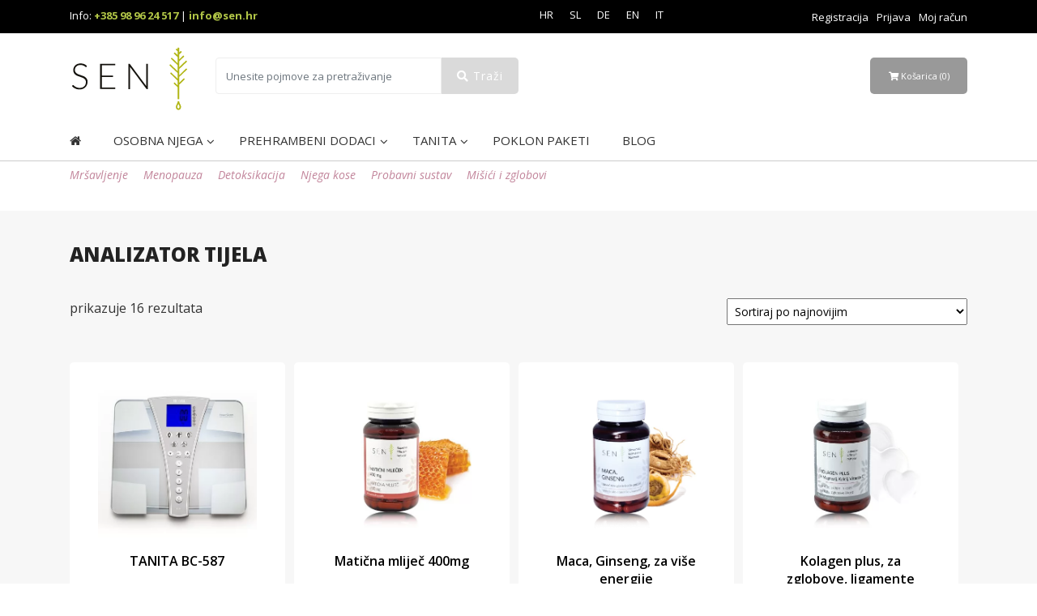

--- FILE ---
content_type: text/html; charset=UTF-8
request_url: https://sen-shop.com/hr/oznaka/analizator-tijela/
body_size: 40516
content:
<!doctype html>
<html class="no-js" lang="">


<head>
    <meta http-equiv="Content-Type" content="text/html; charset=utf-8">

    <title>analizator tijela Archives - SEN Shop    </title>

    <meta name="description" content="">
    <meta name="viewport" content="width=device-width, initial-scale=1, shrink-to-fit=no">

    <link rel="stylesheet"
        href="https://sen-shop.com/wp-content/themes/senv2/css/normalize.css"
        rel="preload" as="style" onload="this.onload=null;this.rel='stylesheet'">
    <link rel="stylesheet"
        href="https://sen-shop.com/wp-content/themes/senv2/css/main.css"
        rel="preload" as="style" onload="this.onload=null;this.rel='stylesheet'">
    <link rel="stylesheet" type="text/css"
        href="https://sen-shop.com/wp-content/themes/senv2/assets/css/bootstrap.min.css"
        rel="preload" as="style" onload="this.onload=null;this.rel='stylesheet'">

    <link
        href="https://fonts.googleapis.com/css2?family=Open+Sans:ital,wght@0,300;0,400;0,600;0,700;0,800;1,300;1,400;1,600;1,700;1,800&display=swap"
        rel="stylesheet" rel="preload" as="style" onload="this.onload=null;this.rel='stylesheet'">
    <link href="https://fonts.googleapis.com/css2?family=Lato:wght@300;400;700&display=swap" rel="stylesheet">

    <script src="https://kit.fontawesome.com/ed78218d6c.js" crossorigin="anonymous" defer></script>

    <link rel="stylesheet" type="text/css" href="//cdn.jsdelivr.net/npm/slick-carousel@1.8.1/slick/slick.css" />

    <meta name='robots' content='index, follow, max-image-preview:large, max-snippet:-1, max-video-preview:-1' />

	<!-- This site is optimized with the Yoast SEO plugin v19.13 - https://yoast.com/wordpress/plugins/seo/ -->
	<link rel="canonical" href="https://sen-shop.com/hr/oznaka/analizator-tijela/" />
	<meta property="og:locale" content="hr_HR" />
	<meta property="og:type" content="article" />
	<meta property="og:title" content="analizator tijela Archives - SEN Shop" />
	<meta property="og:url" content="https://sen-shop.com/hr/oznaka/analizator-tijela/" />
	<meta property="og:site_name" content="SEN Shop" />
	<meta property="og:image" content="https://sen-shop.com/wp-content/uploads/2018/04/header_logo.png" />
	<meta property="og:image:width" content="138" />
	<meta property="og:image:height" content="70" />
	<meta property="og:image:type" content="image/png" />
	<meta name="twitter:card" content="summary_large_image" />
	<script type="application/ld+json" class="yoast-schema-graph">{"@context":"https://schema.org","@graph":[{"@type":"CollectionPage","@id":"https://sen-shop.com/hr/oznaka/analizator-tijela/","url":"https://sen-shop.com/hr/oznaka/analizator-tijela/","name":"analizator tijela Archives - SEN Shop","isPartOf":{"@id":"https://sen-shop.com/hr/#website"},"breadcrumb":{"@id":"https://sen-shop.com/hr/oznaka/analizator-tijela/#breadcrumb"},"inLanguage":"hr-HR"},{"@type":"BreadcrumbList","@id":"https://sen-shop.com/hr/oznaka/analizator-tijela/#breadcrumb","itemListElement":[{"@type":"ListItem","position":1,"name":"Home","item":"https://sen-shop.com/hr/"},{"@type":"ListItem","position":2,"name":"analizator tijela"}]},{"@type":"WebSite","@id":"https://sen-shop.com/hr/#website","url":"https://sen-shop.com/hr/","name":"SEN Shop","description":"Slovensko, Ekološko, Naravno","publisher":{"@id":"https://sen-shop.com/hr/#organization"},"potentialAction":[{"@type":"SearchAction","target":{"@type":"EntryPoint","urlTemplate":"https://sen-shop.com/hr/?s={search_term_string}"},"query-input":"required name=search_term_string"}],"inLanguage":"hr-HR"},{"@type":"Organization","@id":"https://sen-shop.com/hr/#organization","name":"Mind trade d.o.o","url":"https://sen-shop.com/hr/","logo":{"@type":"ImageObject","inLanguage":"hr-HR","@id":"https://sen-shop.com/hr/#/schema/logo/image/","url":"https://sen-shop.com/wp-content/uploads/2018/05/header_logo.png","contentUrl":"https://sen-shop.com/wp-content/uploads/2018/05/header_logo.png","width":138,"height":70,"caption":"Mind trade d.o.o"},"image":{"@id":"https://sen-shop.com/hr/#/schema/logo/image/"},"sameAs":["https://www.instagram.com/senslovenija/","https://www.facebook.com/Senshopslovenija"]}]}</script>
	<!-- / Yoast SEO plugin. -->


<script type='application/javascript'>console.log('PixelYourSite Free version 9.1.1');</script>
<link rel='dns-prefetch' href='//static.klaviyo.com' />
<link rel='dns-prefetch' href='//s.w.org' />
<link rel="alternate" type="application/rss+xml" title="SEN Shop &raquo; analizator tijela Tag Feed" href="https://sen-shop.com/hr/oznaka/analizator-tijela/feed/" />
<script type="text/javascript">
window._wpemojiSettings = {"baseUrl":"https:\/\/s.w.org\/images\/core\/emoji\/14.0.0\/72x72\/","ext":".png","svgUrl":"https:\/\/s.w.org\/images\/core\/emoji\/14.0.0\/svg\/","svgExt":".svg","source":{"concatemoji":"https:\/\/sen-shop.com\/wp-includes\/js\/wp-emoji-release.min.js?ver=6.0.11"}};
/*! This file is auto-generated */
!function(e,a,t){var n,r,o,i=a.createElement("canvas"),p=i.getContext&&i.getContext("2d");function s(e,t){var a=String.fromCharCode,e=(p.clearRect(0,0,i.width,i.height),p.fillText(a.apply(this,e),0,0),i.toDataURL());return p.clearRect(0,0,i.width,i.height),p.fillText(a.apply(this,t),0,0),e===i.toDataURL()}function c(e){var t=a.createElement("script");t.src=e,t.defer=t.type="text/javascript",a.getElementsByTagName("head")[0].appendChild(t)}for(o=Array("flag","emoji"),t.supports={everything:!0,everythingExceptFlag:!0},r=0;r<o.length;r++)t.supports[o[r]]=function(e){if(!p||!p.fillText)return!1;switch(p.textBaseline="top",p.font="600 32px Arial",e){case"flag":return s([127987,65039,8205,9895,65039],[127987,65039,8203,9895,65039])?!1:!s([55356,56826,55356,56819],[55356,56826,8203,55356,56819])&&!s([55356,57332,56128,56423,56128,56418,56128,56421,56128,56430,56128,56423,56128,56447],[55356,57332,8203,56128,56423,8203,56128,56418,8203,56128,56421,8203,56128,56430,8203,56128,56423,8203,56128,56447]);case"emoji":return!s([129777,127995,8205,129778,127999],[129777,127995,8203,129778,127999])}return!1}(o[r]),t.supports.everything=t.supports.everything&&t.supports[o[r]],"flag"!==o[r]&&(t.supports.everythingExceptFlag=t.supports.everythingExceptFlag&&t.supports[o[r]]);t.supports.everythingExceptFlag=t.supports.everythingExceptFlag&&!t.supports.flag,t.DOMReady=!1,t.readyCallback=function(){t.DOMReady=!0},t.supports.everything||(n=function(){t.readyCallback()},a.addEventListener?(a.addEventListener("DOMContentLoaded",n,!1),e.addEventListener("load",n,!1)):(e.attachEvent("onload",n),a.attachEvent("onreadystatechange",function(){"complete"===a.readyState&&t.readyCallback()})),(e=t.source||{}).concatemoji?c(e.concatemoji):e.wpemoji&&e.twemoji&&(c(e.twemoji),c(e.wpemoji)))}(window,document,window._wpemojiSettings);
</script>
<style type="text/css">
img.wp-smiley,
img.emoji {
	display: inline !important;
	border: none !important;
	box-shadow: none !important;
	height: 1em !important;
	width: 1em !important;
	margin: 0 0.07em !important;
	vertical-align: -0.1em !important;
	background: none !important;
	padding: 0 !important;
}
</style>
	        <style id="woo-coupon-box-custom-css" type="text/css"></style>
        <style id="woo-coupon-box-custom-input-border-radius" type="text/css"></style>
		<link rel='stylesheet' id='wc-price-based-country-frontend-css'  href='https://sen-shop.com/wp-content/plugins/woocommerce-product-price-based-on-countries/assets/css/frontend.min.css?ver=3.1.2' type='text/css' media='all' />
<link rel='stylesheet' id='wp-block-library-css'  href='https://sen-shop.com/wp-includes/css/dist/block-library/style.min.css?ver=6.0.11' type='text/css' media='all' />
<link rel='stylesheet' id='wc-blocks-vendors-style-css'  href='https://sen-shop.com/wp-content/plugins/woocommerce/packages/woocommerce-blocks/build/wc-blocks-vendors-style.css?ver=8.5.2' type='text/css' media='all' />
<link rel='stylesheet' id='wc-blocks-style-css'  href='https://sen-shop.com/wp-content/plugins/woocommerce/packages/woocommerce-blocks/build/wc-blocks-style.css?ver=8.5.2' type='text/css' media='all' />
<link rel='stylesheet' id='yith-wcbr-css'  href='https://sen-shop.com/wp-content/plugins/yith-woocommerce-brands-add-on-premium/assets/css/yith-wcbr.css?ver=6.0.11' type='text/css' media='all' />
<link rel='stylesheet' id='jquery-swiper-css'  href='https://sen-shop.com/wp-content/plugins/yith-woocommerce-brands-add-on-premium/assets/css/swiper.css?ver=4.2.2' type='text/css' media='all' />
<link rel='stylesheet' id='yith-wcbr-shortcode-css'  href='https://sen-shop.com/wp-content/plugins/yith-woocommerce-brands-add-on-premium/assets/css/yith-wcbr-shortcode.css?ver=6.0.11' type='text/css' media='all' />
<style id='global-styles-inline-css' type='text/css'>
body{--wp--preset--color--black: #000000;--wp--preset--color--cyan-bluish-gray: #abb8c3;--wp--preset--color--white: #ffffff;--wp--preset--color--pale-pink: #f78da7;--wp--preset--color--vivid-red: #cf2e2e;--wp--preset--color--luminous-vivid-orange: #ff6900;--wp--preset--color--luminous-vivid-amber: #fcb900;--wp--preset--color--light-green-cyan: #7bdcb5;--wp--preset--color--vivid-green-cyan: #00d084;--wp--preset--color--pale-cyan-blue: #8ed1fc;--wp--preset--color--vivid-cyan-blue: #0693e3;--wp--preset--color--vivid-purple: #9b51e0;--wp--preset--gradient--vivid-cyan-blue-to-vivid-purple: linear-gradient(135deg,rgba(6,147,227,1) 0%,rgb(155,81,224) 100%);--wp--preset--gradient--light-green-cyan-to-vivid-green-cyan: linear-gradient(135deg,rgb(122,220,180) 0%,rgb(0,208,130) 100%);--wp--preset--gradient--luminous-vivid-amber-to-luminous-vivid-orange: linear-gradient(135deg,rgba(252,185,0,1) 0%,rgba(255,105,0,1) 100%);--wp--preset--gradient--luminous-vivid-orange-to-vivid-red: linear-gradient(135deg,rgba(255,105,0,1) 0%,rgb(207,46,46) 100%);--wp--preset--gradient--very-light-gray-to-cyan-bluish-gray: linear-gradient(135deg,rgb(238,238,238) 0%,rgb(169,184,195) 100%);--wp--preset--gradient--cool-to-warm-spectrum: linear-gradient(135deg,rgb(74,234,220) 0%,rgb(151,120,209) 20%,rgb(207,42,186) 40%,rgb(238,44,130) 60%,rgb(251,105,98) 80%,rgb(254,248,76) 100%);--wp--preset--gradient--blush-light-purple: linear-gradient(135deg,rgb(255,206,236) 0%,rgb(152,150,240) 100%);--wp--preset--gradient--blush-bordeaux: linear-gradient(135deg,rgb(254,205,165) 0%,rgb(254,45,45) 50%,rgb(107,0,62) 100%);--wp--preset--gradient--luminous-dusk: linear-gradient(135deg,rgb(255,203,112) 0%,rgb(199,81,192) 50%,rgb(65,88,208) 100%);--wp--preset--gradient--pale-ocean: linear-gradient(135deg,rgb(255,245,203) 0%,rgb(182,227,212) 50%,rgb(51,167,181) 100%);--wp--preset--gradient--electric-grass: linear-gradient(135deg,rgb(202,248,128) 0%,rgb(113,206,126) 100%);--wp--preset--gradient--midnight: linear-gradient(135deg,rgb(2,3,129) 0%,rgb(40,116,252) 100%);--wp--preset--duotone--dark-grayscale: url('#wp-duotone-dark-grayscale');--wp--preset--duotone--grayscale: url('#wp-duotone-grayscale');--wp--preset--duotone--purple-yellow: url('#wp-duotone-purple-yellow');--wp--preset--duotone--blue-red: url('#wp-duotone-blue-red');--wp--preset--duotone--midnight: url('#wp-duotone-midnight');--wp--preset--duotone--magenta-yellow: url('#wp-duotone-magenta-yellow');--wp--preset--duotone--purple-green: url('#wp-duotone-purple-green');--wp--preset--duotone--blue-orange: url('#wp-duotone-blue-orange');--wp--preset--font-size--small: 13px;--wp--preset--font-size--medium: 20px;--wp--preset--font-size--large: 36px;--wp--preset--font-size--x-large: 42px;}.has-black-color{color: var(--wp--preset--color--black) !important;}.has-cyan-bluish-gray-color{color: var(--wp--preset--color--cyan-bluish-gray) !important;}.has-white-color{color: var(--wp--preset--color--white) !important;}.has-pale-pink-color{color: var(--wp--preset--color--pale-pink) !important;}.has-vivid-red-color{color: var(--wp--preset--color--vivid-red) !important;}.has-luminous-vivid-orange-color{color: var(--wp--preset--color--luminous-vivid-orange) !important;}.has-luminous-vivid-amber-color{color: var(--wp--preset--color--luminous-vivid-amber) !important;}.has-light-green-cyan-color{color: var(--wp--preset--color--light-green-cyan) !important;}.has-vivid-green-cyan-color{color: var(--wp--preset--color--vivid-green-cyan) !important;}.has-pale-cyan-blue-color{color: var(--wp--preset--color--pale-cyan-blue) !important;}.has-vivid-cyan-blue-color{color: var(--wp--preset--color--vivid-cyan-blue) !important;}.has-vivid-purple-color{color: var(--wp--preset--color--vivid-purple) !important;}.has-black-background-color{background-color: var(--wp--preset--color--black) !important;}.has-cyan-bluish-gray-background-color{background-color: var(--wp--preset--color--cyan-bluish-gray) !important;}.has-white-background-color{background-color: var(--wp--preset--color--white) !important;}.has-pale-pink-background-color{background-color: var(--wp--preset--color--pale-pink) !important;}.has-vivid-red-background-color{background-color: var(--wp--preset--color--vivid-red) !important;}.has-luminous-vivid-orange-background-color{background-color: var(--wp--preset--color--luminous-vivid-orange) !important;}.has-luminous-vivid-amber-background-color{background-color: var(--wp--preset--color--luminous-vivid-amber) !important;}.has-light-green-cyan-background-color{background-color: var(--wp--preset--color--light-green-cyan) !important;}.has-vivid-green-cyan-background-color{background-color: var(--wp--preset--color--vivid-green-cyan) !important;}.has-pale-cyan-blue-background-color{background-color: var(--wp--preset--color--pale-cyan-blue) !important;}.has-vivid-cyan-blue-background-color{background-color: var(--wp--preset--color--vivid-cyan-blue) !important;}.has-vivid-purple-background-color{background-color: var(--wp--preset--color--vivid-purple) !important;}.has-black-border-color{border-color: var(--wp--preset--color--black) !important;}.has-cyan-bluish-gray-border-color{border-color: var(--wp--preset--color--cyan-bluish-gray) !important;}.has-white-border-color{border-color: var(--wp--preset--color--white) !important;}.has-pale-pink-border-color{border-color: var(--wp--preset--color--pale-pink) !important;}.has-vivid-red-border-color{border-color: var(--wp--preset--color--vivid-red) !important;}.has-luminous-vivid-orange-border-color{border-color: var(--wp--preset--color--luminous-vivid-orange) !important;}.has-luminous-vivid-amber-border-color{border-color: var(--wp--preset--color--luminous-vivid-amber) !important;}.has-light-green-cyan-border-color{border-color: var(--wp--preset--color--light-green-cyan) !important;}.has-vivid-green-cyan-border-color{border-color: var(--wp--preset--color--vivid-green-cyan) !important;}.has-pale-cyan-blue-border-color{border-color: var(--wp--preset--color--pale-cyan-blue) !important;}.has-vivid-cyan-blue-border-color{border-color: var(--wp--preset--color--vivid-cyan-blue) !important;}.has-vivid-purple-border-color{border-color: var(--wp--preset--color--vivid-purple) !important;}.has-vivid-cyan-blue-to-vivid-purple-gradient-background{background: var(--wp--preset--gradient--vivid-cyan-blue-to-vivid-purple) !important;}.has-light-green-cyan-to-vivid-green-cyan-gradient-background{background: var(--wp--preset--gradient--light-green-cyan-to-vivid-green-cyan) !important;}.has-luminous-vivid-amber-to-luminous-vivid-orange-gradient-background{background: var(--wp--preset--gradient--luminous-vivid-amber-to-luminous-vivid-orange) !important;}.has-luminous-vivid-orange-to-vivid-red-gradient-background{background: var(--wp--preset--gradient--luminous-vivid-orange-to-vivid-red) !important;}.has-very-light-gray-to-cyan-bluish-gray-gradient-background{background: var(--wp--preset--gradient--very-light-gray-to-cyan-bluish-gray) !important;}.has-cool-to-warm-spectrum-gradient-background{background: var(--wp--preset--gradient--cool-to-warm-spectrum) !important;}.has-blush-light-purple-gradient-background{background: var(--wp--preset--gradient--blush-light-purple) !important;}.has-blush-bordeaux-gradient-background{background: var(--wp--preset--gradient--blush-bordeaux) !important;}.has-luminous-dusk-gradient-background{background: var(--wp--preset--gradient--luminous-dusk) !important;}.has-pale-ocean-gradient-background{background: var(--wp--preset--gradient--pale-ocean) !important;}.has-electric-grass-gradient-background{background: var(--wp--preset--gradient--electric-grass) !important;}.has-midnight-gradient-background{background: var(--wp--preset--gradient--midnight) !important;}.has-small-font-size{font-size: var(--wp--preset--font-size--small) !important;}.has-medium-font-size{font-size: var(--wp--preset--font-size--medium) !important;}.has-large-font-size{font-size: var(--wp--preset--font-size--large) !important;}.has-x-large-font-size{font-size: var(--wp--preset--font-size--x-large) !important;}
</style>
<link rel='stylesheet' id='contact-form-7-css'  href='https://sen-shop.com/wp-content/plugins/contact-form-7/includes/css/styles.css?ver=5.7.2' type='text/css' media='all' />
<link rel='stylesheet' id='wcml-dropdown-0-css'  href='//sen-shop.com/wp-content/plugins/woocommerce-multilingual/templates/currency-switchers/legacy-dropdown/style.css?ver=5.0.2' type='text/css' media='all' />
<link rel='stylesheet' id='woocommerce-layout-css'  href='https://sen-shop.com/wp-content/plugins/woocommerce/assets/css/woocommerce-layout.css?ver=7.0.1' type='text/css' media='all' />
<link rel='stylesheet' id='woocommerce-smallscreen-css'  href='https://sen-shop.com/wp-content/plugins/woocommerce/assets/css/woocommerce-smallscreen.css?ver=7.0.1' type='text/css' media='only screen and (max-width: 768px)' />
<link rel='stylesheet' id='woocommerce-general-css'  href='https://sen-shop.com/wp-content/plugins/woocommerce/assets/css/woocommerce.css?ver=7.0.1' type='text/css' media='all' />
<style id='woocommerce-inline-inline-css' type='text/css'>
.woocommerce form .form-row .required { visibility: visible; }
</style>
<link rel='stylesheet' id='wpml-legacy-horizontal-list-0-css'  href='//sen-shop.com/wp-content/plugins/sitepress-multilingual-cms/templates/language-switchers/legacy-list-horizontal/style.min.css?ver=1' type='text/css' media='all' />
<link rel='stylesheet' id='select2-css'  href='https://sen-shop.com/wp-content/plugins/woocommerce/assets/css/select2.css?ver=7.0.1' type='text/css' media='all' />
<link rel='stylesheet' id='yit-icon-retinaicon-font-css'  href='https://sen-shop.com/wp-content/plugins/yith-woocommerce-catalog-mode-premium/assets/fonts/retinaicon-font/style.css?ver=6.0.11' type='text/css' media='all' />
<link rel='stylesheet' id='font-awesome-css'  href='https://sen-shop.com/wp-content/plugins/yith-woocommerce-catalog-mode-premium/assets/css/font-awesome.min.css?ver=4.7.0' type='text/css' media='all' />
<style id='font-awesome-inline-css' type='text/css'>
[data-font="FontAwesome"]:before {font-family: 'FontAwesome' !important;content: attr(data-icon) !important;speak: none !important;font-weight: normal !important;font-variant: normal !important;text-transform: none !important;line-height: 1 !important;font-style: normal !important;-webkit-font-smoothing: antialiased !important;-moz-osx-font-smoothing: grayscale !important;}
</style>
<link rel='stylesheet' id='ywctm-premium-style-css'  href='https://sen-shop.com/wp-content/plugins/yith-woocommerce-catalog-mode-premium/assets/css/yith-catalog-mode-premium.min.css?ver=6.0.11' type='text/css' media='all' />
<link rel='stylesheet' id='ubermenu-css'  href='https://sen-shop.com/wp-content/plugins/UberMenu/pro/assets/css/ubermenu.min.css?ver=3.3.1.1' type='text/css' media='all' />
<link rel='stylesheet' id='ubermenu-minimal-css'  href='https://sen-shop.com/wp-content/plugins/UberMenu/assets/css/skins/minimal.css?ver=6.0.11' type='text/css' media='all' />
<link rel='stylesheet' id='shiftnav-css'  href='https://sen-shop.com/wp-content/plugins/shiftnav-responsive-mobile-menu/assets/css/shiftnav.min.css?ver=1.7.2' type='text/css' media='all' />
<link rel='stylesheet' id='shiftnav-font-awesome-css'  href='https://sen-shop.com/wp-content/plugins/shiftnav-responsive-mobile-menu/assets/css/fontawesome/css/font-awesome.min.css?ver=1.7.2' type='text/css' media='all' />
<link rel='stylesheet' id='shiftnav-light-css'  href='https://sen-shop.com/wp-content/plugins/shiftnav-responsive-mobile-menu/assets/css/skins/light.css?ver=1.7.2' type='text/css' media='all' />
<link rel='stylesheet' id='cartboss-css'  href='https://sen-shop.com/wp-content/plugins/cartboss/public/css/cartboss-public.css?ver=3.5.5' type='text/css' media='all' />
<script type='text/javascript' src='https://sen-shop.com/wp-includes/js/jquery/jquery.min.js?ver=3.6.0' id='jquery-core-js'></script>
<script type='text/javascript' src='https://sen-shop.com/wp-includes/js/jquery/jquery-migrate.min.js?ver=3.3.2' id='jquery-migrate-js'></script>
<script type='text/javascript' id='wpml-cookie-js-extra'>
/* <![CDATA[ */
var wpml_cookies = {"wp-wpml_current_language":{"value":"hr","expires":1,"path":"\/"}};
var wpml_cookies = {"wp-wpml_current_language":{"value":"hr","expires":1,"path":"\/"}};
/* ]]> */
</script>
<script type='text/javascript' src='https://sen-shop.com/wp-content/plugins/sitepress-multilingual-cms/res/js/cookies/language-cookie.js?ver=4.5.12' id='wpml-cookie-js'></script>
<script type='text/javascript' src='https://sen-shop.com/wp-content/plugins/woocommerce/assets/js/js-cookie/js.cookie.min.js?ver=2.1.4-wc.7.0.1' id='js-cookie-js'></script>
<script type='text/javascript' id='woo-conditional-payments-js-js-extra'>
/* <![CDATA[ */
var conditional_payments_settings = {"name_address_fields":[]};
/* ]]> */
</script>
<script type='text/javascript' src='https://sen-shop.com/wp-content/plugins/conditional-payments-for-woocommerce/includes/frontend/../../frontend/js/woo-conditional-payments.js?ver=2.3.2' id='woo-conditional-payments-js-js'></script>
<script type='text/javascript' src='https://sen-shop.com/wp-content/plugins/pixelyoursite/dist/scripts/jquery.bind-first-0.2.3.min.js?ver=6.0.11' id='jquery-bind-first-js'></script>
<script type='text/javascript' id='pys-js-extra'>
/* <![CDATA[ */
var pysOptions = {"staticEvents":[],"dynamicEvents":{"automatic_event_form":{"ga":{"delay":0,"type":"dyn","name":"Form","trackingIds":["UA-94078187-1"],"params":{"non_interaction":false,"page_title":"analizator tijela","post_type":"product_tag","post_id":408,"plugin":"PixelYourSite","user_role":"guest","event_url":"sen-shop.com\/hr\/oznaka\/analizator-tijela\/"},"e_id":"automatic_event_form","ids":[],"hasTimeWindow":false,"timeWindow":0,"pixelIds":[],"eventID":"","woo_order":"","edd_order":""}},"automatic_event_download":{"ga":{"delay":0,"type":"dyn","name":"Download","extensions":["","doc","exe","js","pdf","ppt","tgz","zip","xls"],"trackingIds":["UA-94078187-1"],"params":{"non_interaction":false,"page_title":"analizator tijela","post_type":"product_tag","post_id":408,"plugin":"PixelYourSite","user_role":"guest","event_url":"sen-shop.com\/hr\/oznaka\/analizator-tijela\/"},"e_id":"automatic_event_download","ids":[],"hasTimeWindow":false,"timeWindow":0,"pixelIds":[],"eventID":"","woo_order":"","edd_order":""}},"automatic_event_comment":{"ga":{"delay":0,"type":"dyn","name":"Comment","trackingIds":["UA-94078187-1"],"params":{"non_interaction":false,"page_title":"analizator tijela","post_type":"product_tag","post_id":408,"plugin":"PixelYourSite","user_role":"guest","event_url":"sen-shop.com\/hr\/oznaka\/analizator-tijela\/"},"e_id":"automatic_event_comment","ids":[],"hasTimeWindow":false,"timeWindow":0,"pixelIds":[],"eventID":"","woo_order":"","edd_order":""}}},"triggerEvents":[],"triggerEventTypes":[],"ga":{"trackingIds":["UA-94078187-1"],"enhanceLinkAttr":false,"anonimizeIP":false,"commentEventEnabled":true,"commentEventNonInteractive":false,"downloadEnabled":true,"downloadEventNonInteractive":false,"formEventEnabled":true,"crossDomainEnabled":false,"crossDomainAcceptIncoming":false,"crossDomainDomains":[],"isDebugEnabled":[false],"disableAdvertisingFeatures":false,"disableAdvertisingPersonalization":false,"wooVariableAsSimple":false},"debug":"","siteUrl":"https:\/\/sen-shop.com","ajaxUrl":"https:\/\/sen-shop.com\/wp-admin\/admin-ajax.php","enable_remove_download_url_param":"1","gdpr":{"ajax_enabled":false,"all_disabled_by_api":false,"facebook_disabled_by_api":false,"analytics_disabled_by_api":false,"google_ads_disabled_by_api":false,"pinterest_disabled_by_api":false,"bing_disabled_by_api":false,"facebook_prior_consent_enabled":true,"analytics_prior_consent_enabled":true,"google_ads_prior_consent_enabled":null,"pinterest_prior_consent_enabled":true,"bing_prior_consent_enabled":true,"cookiebot_integration_enabled":false,"cookiebot_facebook_consent_category":"marketing","cookiebot_analytics_consent_category":"statistics","cookiebot_google_ads_consent_category":null,"cookiebot_pinterest_consent_category":"marketing","cookiebot_bing_consent_category":"marketing","consent_magic_integration_enabled":false,"real_cookie_banner_integration_enabled":false,"cookie_notice_integration_enabled":false,"cookie_law_info_integration_enabled":false},"woo":{"enabled":false},"edd":{"enabled":false}};
/* ]]> */
</script>
<script type='text/javascript' src='https://sen-shop.com/wp-content/plugins/pixelyoursite/dist/scripts/public.js?ver=9.1.1' id='pys-js'></script>
<link rel="https://api.w.org/" href="https://sen-shop.com/hr/wp-json/" /><link rel="alternate" type="application/json" href="https://sen-shop.com/hr/wp-json/wp/v2/product_tag/408" /><link rel="EditURI" type="application/rsd+xml" title="RSD" href="https://sen-shop.com/xmlrpc.php?rsd" />
<link rel="wlwmanifest" type="application/wlwmanifest+xml" href="https://sen-shop.com/wp-includes/wlwmanifest.xml" /> 
<meta name="generator" content="WordPress 6.0.11" />
<meta name="generator" content="WooCommerce 7.0.1" />
<meta name="generator" content="WPML ver:4.5.12 stt:22,1,3,27,47;" />
<style id="ubermenu-custom-generated-css">
/** UberMenu Custom Menu Styles (Customizer) **/
/* main */
 .ubermenu-main .ubermenu-row { max-width:250px; margin-left:auto; margin-right:auto; }
 .ubermenu-main .ubermenu-submenu.ubermenu-submenu-drop { background-color:#c2859b; border:1px solid #c2859b; }
/* tagi */
 .ubermenu-tagi .ubermenu-item-level-0 > .ubermenu-target { text-transform:none; }


/* Status: Loaded from Transient */

</style><!-- No MixPanel Token Defined -->
	<!-- ShiftNav CSS
	================================================================ -->
	<style type="text/css" id="shiftnav-dynamic-css">

	@media only screen and (min-width:768px){ #shiftnav-toggle-main, .shiftnav-toggle-mobile{ display:none; } .shiftnav-wrap { padding-top:0 !important; } }

/** ShiftNav Custom Menu Styles (Customizer) **/
/* togglebar */
#shiftnav-toggle-main { color:#000000; }

/* Status: Loaded from Transient */

	</style>
	<!-- end ShiftNav CSS -->

	
                <style type="text/css">
                                        a.ywctm-custom-button {
                        color: #8c189b !important;
                        background-color: #ffffff !important;
                    }

                                        a.ywctm-custom-button:hover {
                        color: #ffffff !important;
                        background-color: #8c189b !important;
                    }

                                    </style>

				<noscript><style>.woocommerce-product-gallery{ opacity: 1 !important; }</style></noscript>
	<meta name="generator" content="Powered by WPBakery Page Builder - drag and drop page builder for WordPress."/>
<link rel="icon" href="https://sen-shop.com/wp-content/uploads/2018/05/ikona.png" sizes="32x32" />
<link rel="icon" href="https://sen-shop.com/wp-content/uploads/2018/05/ikona.png" sizes="192x192" />
<link rel="apple-touch-icon" href="https://sen-shop.com/wp-content/uploads/2018/05/ikona.png" />
<meta name="msapplication-TileImage" content="https://sen-shop.com/wp-content/uploads/2018/05/ikona.png" />
		<style type="text/css" id="wp-custom-css">
			/* =WordPress Core from http://codex.wordpress.org/CSS#WordPress_Generated_Classes
-------------------------------------------------------------- */
.woocommerce-cart footer{
	display: none;
}

.woocommerce-checkout footer{
	display: none;
}


.alignnone {
    margin: 5px 20px 20px 0;
}

.aligncenter,
div.aligncenter {
    display: block;
    margin: 5px auto 5px auto;
}

.alignright {
    float:right;
    margin: 5px 0 20px 20px;
}

.alignleft {
    float: left;
    margin: 5px 20px 20px 0;
}

.aligncenter {
    display: block;
    margin: 5px auto 5px auto;
}

a img.alignright {
    float: right;
    margin: 5px 0 20px 20px;
}

a img.alignnone {
    margin: 5px 20px 20px 0;
}

a img.alignleft {
    float: left;
    margin: 5px 20px 20px 0;
}

a img.aligncenter {
    display: block;
    margin-left: auto;
    margin-right: auto
}

.wp-caption {
    background: #fff;
    border: 1px solid #f0f0f0;
    max-width: 96%; /* Image does not overflow the content area */
    padding: 5px 3px 10px;
    text-align: center;
}

.wp-caption.alignnone {
    margin: 5px 20px 20px 0;
}

.wp-caption.alignleft {
    margin: 5px 20px 20px 0;
}

.wp-caption.alignright {
    margin: 5px 0 20px 20px;
}

.wp-caption img {
    border: 0 none;
    height: auto;
    margin: 0;
    max-width: 98.5%;
    padding: 0;
    width: auto;
}

.wp-caption p.wp-caption-text {
    font-size: 11px;
    line-height: 17px;
    margin: 0;
    padding: 0 4px 5px;
}
body {
	font-family: "open sans" !important;
}
a.ywctm-custom-button:hover {
	background-color: #000 !important;
	color: #fff !important;
}

.igfb {padding: 20px;}
.igfb img {
	width: 50px;
	margin-right: 10px;
	margin-left: 10px;
}
.woocommerce nav.woocommerce-pagination ul li a, .woocommerce nav.woocommerce-pagination ul li span  {
	display: inline-block;
	font-size: 14px;
	line-height: 16px;
	font-weight: bold;
	padding: 6px 12px;
	color: #444;
	text-decoration: none;
	vertical-align: bottom;
	border: 2px solid #444;
	border-radius: 2px;
	box-sizing: border-box;
}
@media(max-width: 768px) {
	body, html {
		max-width :100% !important;
		overflow-x: hidden;
	}
}
.ubermenu-bound .ubermenu-submenu-type-mega {
	width: 250px !important;
	min-width: 250px;
}
.wc-forward {
	padding-top: 12px !important;
}
header .cart a.active {
	background-color: rgb(194, 133, 155);
	color: #fff !important;
	text-decoration: none;
}
/* Woocommerce */
.woocommerce .button {
	background-color: #c2859b !important;
	text-transform: uppercase;
		min-height: 38px;
	color: #fff;
}
.woocommerce .summary .button {
	background-color: #000 !important;
	text-transform: none;
		min-height: 38px;
	color: #fff;
font-family: Open Sans;
font-style: normal !important;
font-weight: 600 !important;
font-size: 18px !important;
line-height: 25px;
text-align: center;	
	letter-spacing: 0px;
}

.quantity input {
	height: 48px !important;
	margin-right: 10px;
}

.woocommerce div.product p.price, .woocommerce div.product span.price {
	color: #38b7c1;
	font-size: 1.25em;
	font-size: 30px;
	margin-bottom: 30px;
	font-weight: 600;
}
#tab-description h2 {
	display: none;
}
article a {
	color: #38b7c1;
}
td.product-thumbnail {
	max-width: 100px;
}
.ubermenu .ubermenu-submenu-drop.ubermenu-submenu-align-full_width, .ubermenu .ubermenu-submenu-drop.ubermenu-submenu-align-left_edge_bar {
	left: auto;
}
#sub-menu-wrap {
	clear: both;
}
td.product-name a {
	font-weight: 600;
	font-size: 18px;
}
.woocommerce table {
	border-collapse: collapse !important;;
}
.woocommerce table td {
	border: 1px solid #ccc !important;
}
.form-row-wide .woocommerce-input-wrapper {
	width: 100%;
}
.woocommerce-input-wrapper {
	display: block !important;
	width: 100%;
}
.woocommerce-input-wrapper .input-text  {
	padding: 7px !important;
	border: 1px solid #ccc;
	border-radius: 3px;
}
.woocommerce label {
	margin-bottom: 0px !important;
	padding-bottom: 0px !important;
}
.woocommerce-order-overview {
	margin-left: 0px;
	padding-left: 0px;
}
.woocommerce-Price-amount {
	text-decoration: none !Important;
	border: none !important;

}
ins {
	text-decoration: none !important;
}
.price del {
	margin-right: 10px;
	opacity: 0.2 !important;
}
.price ins {

	text-decoration: none !important;
}
.products {
	padding-top: 0px !important;
	border-top: 0px solid #eee;
	margin-top: 0px !important;
}
.add_to_cart_button {
	color: #fff !important;
	margin-top: 0px !important;
}
.woocommerce-Price-amount.amount {
	font-size: 18px;
	margin-bottom: 0px;
}
li.product img {
	max-width: 100%;
	margin-bottom: 0px !important;
	padding-bottom: 0px !important;
}
li.product {
	margin-top: 30px !important;
	margin-bottom: 20px !important;
}
.woocommerce #respond input#submit, .woocommerce a.button, .woocommerce button.button, .woocommerce input.button {

	color: #fff !important;

}
li.product img {
	transition: all 0.3s;
}
li.product:hover img {
	transform: translatey(-5px);
}
.button {
	transition: all 0.3s;
	display: inline-block;
}
li.product:hover .button {
	-webkit-box-shadow: 0px 0px 5px 0px rgba(0,0,0,0.36) !important;
-moz-box-shadow: 0px 0px 5px 0px rgba(0,0,0,0.36) !important;
box-shadow: 0px 0px 5px 0px rgba(0,0,0,0.36) !important;
}
.woocommerce-loop-product__title {
	font-size: 16px !important;
	margin-bottom: 0px !important;
	padding-bottom: 0px !important;
	margin-top: 10px !important;
}
.woocommerce ul.products li.product .price del {
	color: #000;
	opacity: .5 !important;
	display: inline-block;
}
.single-product .summary .woocommerce-Price-amount.amount {
font-family: Open Sans;
font-style: normal;
font-weight: 800 !important;
font-size: 28px !important;
line-height: 38px;
text-align: center;

color: #000000;
}
.single-product section.products {
	border-top: 0px;
}
a {
	color: #c2859b
}
h1 {
	font-size: 36px;
	margin-bottom: 20px;
}
#tab-description > h2 {display: none;}
.home .vc_grid-item-mini p, .home .vc_grid-item-mini .vc_btn3-container {
	display: none;
}
.home .vc_grid-item-mini h4 {
	font-weight: bold;
	font-size: 17px;
}
.home .vc_grid-item-mini .vc_gitem-col {
	padding: 0px;
	padding-top: 10px;
}
#sub-menu-wrap {
	border-top: 1px solid #ccc;
	padding-top: 10px;
}
#sub-menu-wrap h2 {
	color: #c2859b;
	font-size: 14px;
	font-weight: bold;
	float: left;
	position: relative;
	left: -15px;
}
#sub-menu-wrap ul, #sub-menu-wrap li {margin: 0px;padding: 0px; list-style-type: none; display: inline-block;
font-size: 14px;}
#sub-menu-wrap li a {
	color: #c2859b;
	font-style: italic;
	display: block;
	padding-left: 10px;
	padding-right: 5px;
	position: relative;
	top: -4px;
}
main {
	clear: both;
	padding-top: 10px;
}

/* Ubermenu */
body #main-menu-wrap .ubermenu-nav > li > a {
	text-transform: uppercase;
	font-size: 15px;
	font-family: "open sans";
}
body #main-menu-wrap {
	width: 100%;
}
.ubermenu-bar-align-right {
	float:none !important;
}
.ubermenu .ubermenu-submenu .ubermenu-column-auto {

	width: auto;
	float: none;

}
body .ubermenu-submenu {
	max-width: 200px !important;
}
.ubermenu.ubermenu-disable-submenu-scroll .ubermenu-item > .ubermenu-submenu.ubermenu-submenu-type-mega {
	max-width: 200px;
}
.ubermenu .ubermenu-nav .ubermenu-column-1-3 {
	width: auto;
}
.ubermenu {
	position: relative;
	left: -35px;
}
#menu-item-1825 a {
	padding-top: 7px;
}
.woocommerce-page .prdctfltr_wc {
	display: none !important;
}
.woocommerce-loop-product__title {
	font-weight: 600;
	color: #000;
	line-height: 150%;
}
.woocommerce-Price-amount {
	color: #333;
	font-weight: bold;
	font-size: 14px;
}
h1.content-title {
	font-size: 24px;
	font-weight: 900;
	margin: 0 0 10px;
	position: relative;
	padding: 0;
	color: #222;
	text-transform: uppercase;
	margin-top: 30px;
}
body {
	color: #333;
}
.woocommerce-tabs p {
	font-size: 16px;
	color: #444;
}
.woocommerce-tabs h3 {
	font-size: 24px;
	margin-top: 20px;
	margin-bottom: 10px;
}
.up-sells > h2, .related > h2 {
	font-size: 18px;
	font-weight: 900;
	margin: 0 0 20px;
	position: relative;
	padding: 0;
	color: #222;
	text-transform: uppercase;
}
.related {
	display: none;
}
.wc-points-rewards-product-message {
	color: #666;
padding-bottom: 0px !important;
	display: block;
}
.woocommerce div.product form.cart {
	margin-bottom: 1em;
}
.input-text.qty {
	height: 36px;
	display: inline-block;
}
.summary .woocommerce-Price-amount {
	color: #333;
	font-weight: bold;
	font-size: 24px;
}
.woocommerce div.product .woocommerce-product-rating {
	margin-bottom: 1em;
}
.product_meta {
	display: none;
}
@media(max-width: 768px) {
	#ig-wrap {
		display: none;
	}
}
main img {
	max-width: 100%;
	height: auto;
}
#news_fp, #woofront, #fronttop {
	padding-top: 60px;
	padding-bottom: 60px;
}
#woofront {
	background-color: #f7f7f7 !important
}
#news_fp h2, #woofront h2 {
	margin-bottom: 30px;
}
#news_fp {
background-color: #f7f7f7 !important;
}
#fronttop .wpb_text_column {
	padding-top: 15px;
}
#fronttop .h3title h3 {
	margin-bottom: 50px;
}
.iscwp-col-3 {
	display: none;
}
.iscwp-col-3:nth-child(1), .iscwp-col-3:nth-child(2), .iscwp-col-3:nth-child(3) {
	display: block;
}
.iscwp-outer-wrap {
	display: flex;
}
.star-rating {
	display: none !important;
}
li.product {
	position: relative;
	padding-bottom: 20px !important;
}
li .woocommerce-LoopProduct-link {
	min-height: 230px !important;
	display: block;
}
#allfp a {
	font-family: Open Sans;
font-style: normal;
font-weight: 800;
font-size: 16px;
line-height: 22px;
text-align: center;
text-transform: uppercase;
color: #000000;
}
.woocommerce span.onsale {

	background-color: #c2859b;
	color: #fff;
}
article a {
	color: #000;
}
.woocommerce-additional-fields {
	display: none;
}
#customer_details {
	display: block;
}
#customer_details .col-md-6:nth-child(2) {
	display: none !important;
}
#customer_details .col-md-6 {
	width: 100% !important;
	max-width: 100% !important;
}
.woocommerce-checkout article {
	/*max-width: 800px;*/
	margin-left: auto;
	margin-right: auto;
	padding-bottom: 50px;
}
.shipping-method-description {
	font-size: 14px;
	font-weight: normal;
}

body #main-menu-wrap nav .ubermenu-submenu li  {

}
body #main-menu-wrap nav .ubermenu-submenu li:last-child  {
border-bottom: none !important;
}
.ubermenu-item-level-1 a, .ubermenu-item-level-1 span {
	color: #fff !Important;
	font-size: 14px;
	font-weight: 400 !important;
}

.ubermenu-item-level-1 a:hover {
	color: #eaff74 !important;
	text-decoration: underline;
}
.woocommerce div.product .woocommerce-tabs ul.wc-tabs li {
	margin: 0;
	padding: 0 15px;
	background: transparent;
	border: 0;
	-webkit-box-shadow: none;
	box-shadow: none;
	border-radius: 0;
	-webkit-border-radius: 0;
	-moz-border-radius: 0;
	-ms-border-radius: 0;
	-o-border-radius: 0;
}
.woocommerce div.product .woocommerce-tabs ul.wc-tabs li.active > a, .woocommerce div.product .woocommerce-tabs ul.wc-tabs li:hover > a {
	border-width: 0 0 2px !important;
	border-color: #c2859b !important;
}
.woocommerce div.product .woocommerce-tabs ul.wc-tabs li > a {
	padding: 0 3px 10px;
	position: relative;
	border: 0;
	margin: 0;
	border-width: 0 0 1px;
	border-style: solid;
	border-color: transparent;

	font-size: 16px;
	font-weight: 700;
	line-height: 1;
	color: #17181a;
}
.woocommerce div.product .woocommerce-tabs ul.wc-tabs {
	border: 0;
	margin-bottom: 20px;
	padding: 0;
}
.woocommerce div.product .woocommerce-tabs ul.tabs li::after, .woocommerce div.product .woocommerce-tabs ul.tabs li::before {
display: none;
}
.woocommerce div.product .woocommerce-tabs ul.tabs::before {
display: none;
}
#tab-title-description {
	margin-left: 0px !important;
	padding-left: 0px
}
.woocommerce-tabs {
	clear: both;
	padding-top: 40px;
	border-top: 1px solid #eee;
	margin-top: 50px !important;
}
 .single_add_to_cart_button {
	background-color: #009aff;
	color: #fff;
	padding: 0 25px 0 45px;
	line-height: 50px;
	font-size: 11px;
	text-transform: uppercase;
	letter-spacing: 1.5px;
	font-weight: 700;
	border: 0;
	display: inline-block;
	border-radius: 8px !important;
	-webkit-border-radius: 8px !important;
	-moz-border-radius: 8px !important;
	-ms-border-radius: 8px !important;
	-o-border-radius: 8px !important;
}
.single .qty {
	border-radius: 5px;
	border: 1px solid #ccc;
}
header .cart {
	font-size: 13px;
	border-radius: 3px !important;
}
.search-bar button {
	background-color: #dadada;
	color: #fff;
	letter-spacing: 1px;
}
.search-bar input {
	color: #aaa !important;
	/*font-family: "lato";*/
	font-size: 13px;
}
.wc-points-rewards-product-message {
	font-size: 12px;
}
.woocommerce-review-link {
	display: none;
}
/* updates */
.ubermenu-submenu li a:hover , .ubermenu-submenu li a:hover span {
	background-color: #fff;
	color: #c2859b !important;
}
.ubermenu-submenu li a span {
	position: relative;
	top: 3px;
	font-family: "open sans" !important;
	font-size: 14px !important;
}
#sub-menu-wrap {
	font-family: "open sans" !important;
	font-size: 14px !important;
}
#sub-menu-wrap h2 {
	display: none;
}
#sub-menu-wrap ul {
	margin-left: 0px;
	position: relative;
	left: -25px;
}
#woofront {
	padding-top: 0px;
	margin-top: 50px;
}
.home .products {
	padding-top: 0px !important;
	border-top: 0px solid #eee;
	margin-top: 0px !important;
}
#woofront  {
	padding-top: 30px;
}
.home .woocommerce ul.products li.product {
	margin-top: 5px !important;

}
#allfp {
	position: relative;
	top: 20px;
	margin-bottom: 20px
}
.woocommerce ul.products li.product, .woocommerce-page ul.products li.product {
	margin: 0 1% 0 0;
	width: 24%;
}
li .woocommerce-loop-product__title {
font-family: Open Sans;
font-style: normal;
font-weight: 600;
font-size: 16px;
line-height: 22px;
text-align: center;

color: #000000;
}
li .woocommerce-Price-amount.amount {
font-family: Open Sans;
font-style: normal;
font-weight: 800;
font-size: 16px;
line-height: 22px;
text-align: center;
display: block;
	margin-top: 10px;
	margin-bottom: 10px;

color: #000000;
}
.woocommerce .products li .add_to_cart_button {
	border: 2px solid #000 !important;
	background-color: #000 !important;
	color: #fff !important;
font-family: Open Sans;
font-style: normal;
font-weight: 600;
font-size: 16px;

text-align: center;	
	text-transform: none !important;
}
.woo-category article {

	margin-bottom: 30px;
}
.woo-category .woocommerce {
	background-color: #F7F7F7;
	text-align: center;
	left: 0px !important;
}
.woo-category .products li a.button {
	position: static !important;
	display: inline-block;
	left: 0px;
}
.woo-category li .woocommerce-LoopProduct-link {
	min-height: 270px !important;
	display: block;
}
body.woocommerce-page li.product {background-color: #fff;
border-radius: 5px;}
.woocommerce-page .products li a.woocommerce-LoopProduct-link  {
	margin-left: 15px;
	margin-right: 15px;
	margin-top: 10px;
	padding-bottom: 0px !important;
	margin-bottom: 0px !important;
}
body.woocommerce-page .products li a.button {

	padding-top: 9px !important;
}
.single-product .content-title {
	display: none;
}
.single-product h1.product_title  {
font-family: Open Sans;
font-style: normal;
font-weight: 300!important;
margin-top: 20px !important;
font-size: 28px;
line-height: 38px;
text-transform: uppercase;
color: #000000;
	margin-bottom: 30px;
}
.woocommerce-product-gallery__trigger {
	display: none;
}
.entry-summary .woocommerce-Price-amount {
	/*font-family: "lato" !important;*/
	font-weight: bold !important;
}
.entry-summary .single_add_to_cart_button {
	border-radius: 5px !important;
	/*font-family: "lato" !important;*/
	font-weight: bold !important;
	font-size: 11px !important;
}
.wc-points-rewards-product-message {
	font-size: 11px;
	position: relative;
	top: 15px;
}
.footer_mailchaimp input {
		/*font-family: "lato" !important;*/
	font-weight: bold !important;
	font-size: 13px !important;
}
.search-bar button {
	width: 95px;
}
#home-zakaj h3 {
font-style: normal;
font-weight: 600;
font-size: 16px;
line-height: 19px;

text-align: center;
margin-top: 20px;
color: #000000;
}
#fronttop, #news_fp {
	padding-top: 30px;
	padding-bottom: 30px;
}
#news_fp {

}
#ig-wrap {
background-color: #f7f7f7
}
.footer-contact img {
	margin-right: 0px !important;
	margin-top: 10px;
}
.instagram-title {
	padding-top: 60px;
}
.fp-blog-wrap {
	background: #818181;
  border-radius: 3px !important;
	color: #fff;
}
.fp-blog-wrap img {
	border-radius: 3px 3px
}
.fp-blog-wrap ul, .fp-blog-wrap li {
	margin: 0px;
	padding: 0px;
	list-style-type: none;
	display: inline-block;
	margin-right: 10px;

}
.fp-blog-wrap h6 {
	margin: 0px !important;
	padding: 0px !important;
}
.fp-blog-wrap li a {
	font-family: Open Sans;
font-style: normal;
font-weight: bold;
font-size: 12px;
line-height: 16px;

color: #FFEA7B;	
	text-transform: uppercase;
}
.fp-blog-wrap h4 {
	font-family: Open Sans;
font-style: normal;
font-weight: bold;
font-size: 14px;
line-height: 19px;
color: #FFFFFF;
	margin: 0px;
	padding: 0px;
	margin-top: 5px;
}
.fp-blog-wrap time {
	font-family: Open Sans;
font-style: normal;
font-weight: normal;
font-size: 12px;
line-height: 16px;
color: #FFFFFF;
}
.fp-blog-info {
	padding-left: 15px !important;
	padding-right: 15px !important;
	padding-bottom: 5px;
	padding-top: 5px;
}
.woocommerce nav.woocommerce-pagination ul li {
	border-right: 1px solid #d3ced2;
	padding: 0;
	margin: 0;
	float: left;
	display: inline;
	overflow: hidden;
	margin-left: 5px;
	margin-right: 5px;
}
.woo-category {
	background-color: #F7F7F7;
	margin-top :5px;
}
.woocommerce ul.products li.product a.button {
	text-decoration: none;
	width: 90%;
}
.home li.type-product img {
	border-bottom: 0px solid #eee;
}
.woocommerce-LoopProduct-link img {
	margin-left: auto;
	margin-right: auto;
	display: inline-block !important;
}
h3.subtitle {
	font-family: Open Sans;
font-style: normal;
font-weight: 300;
font-size: 20px;
line-height: 27px;
position: relative;
	top: -22px;
color: #000000;
}
.blog-list .news-wrapper {
	margin-bottom: 20px;
}
.single-post main {
	background-color: #f7f7f7;
	margin-top: 5px;
}
.single-post article {
	background-color: #fff;
	border-radius: 3px;
	padding: 30px;
	margin-bottom: 60px;
}
.single-post h1.content-title {
	font-family: Open Sans;
font-style: normal;
font-weight: bold;
font-size: 26px;
line-height: 35px;
margin-bottom: 20px;
color: #000000;
	margin-top: 0px;
}
.single-post .module {
	padding: 20px;
	background-color: #fff;
	border-radius: 3px;
}
.single-post .module .blog-list-item {
	display: flex;
	margin-bottom: 20px;
}
.single-post .module .blog-list-item img {
	max-width: 95px;
}
.single-post .module .blog-list-item h4 a {
	font-family: Open Sans;
font-style: normal;
font-weight: bold;
font-size: 14px;
line-height: 18px !important;
display: block;
color: #000000;
	padding-left: 10px;
	text-transform: uppercase;
}
/* Košarica */
 .cross-sells {
	display: none;
}
.woocommerce .shop_table_responsive td, .woocommerce .shop_table_responsive th, .woocommerce .shop_table_responsive {
	border: none !important;

}
@media(min-width: 768px) {
.woocommerce .shop_table_responsive td, .woocommerce .shop_table_responsive th, .woocommerce .shop_table_responsive {
	border: none !important;
	border-bottom: 1px solid #eee !important;
}
}
.woocommerce .shop_table_responsive th {
	background-color: #F7F7F7;
	color: #999B9E !important;
	font-weight: 400 !important;
}

.woocommerce .shop_table_responsive td, .woocommerce .shop_table_responsive td a {
	
	font-family: Open Sans;
font-style: normal;
font-weight: normal !important;
font-size: 14px;
line-height: 19px;
color: #000000;
}
.woocommerce .shop_table_responsive td .woocommerce-Price-amount.amount {
	
	font-family: Open Sans;
font-style: normal;
font-weight: normal !important;
font-size: 14px;
line-height: 19px;
color: #000000;
}
.woocommerce .button {
	background-color: #000 !important;
	text-transform: uppercase;
	min-height: 38px;
	color: #fff;
}
#coupon_code {
	min-width: 150px;
	position: relative;
	top: 2px;
}
.cart_totals h2 {
	
	font-family: Open Sans;
font-style: normal;
font-weight: 600 !important;
font-size: 18px;
line-height: 19px;
color: #000000;
}
.woocommerce-page .content-title {
	margin-bottom: 40px;
}
#shipping_method p {
	font-size: 13px !important;
	color: #666;
}
.woocommerce-info {
	border-top-color: #000;
}
.woocommerce-info::before {
	color: #000;
}
#customer_details input[type="text"], 
#customer_details input[type="email"] {
	border: 1px solid #999;
	margin-bottom: 10px;
	border-radius: 3px;
}
#customer_details label {
	text-transform: uppercase;
	font-size: 12px;
	margin-top: 10px;
color: #666;
	position: relative;
	top: 0px;
}
#order_review_heading, #place_order {
	margin-top: 20px;
	margin-bottom: 10px;
}
#mailchimp_woocommerce_newsletter {
	position: relative;
	top: 11px;
}
.mailchimp-newsletter label {
	color: #000 !important;
}
/* Novi popravki */
.fp_image {
	padding-bottom: 8px !important;
}
body li.type-product {
	background-color: #fff;
	border-radius: 5px;
	padding: 20px !important;
	padding-top: 10px !important;
}
.woocommerce-loop-product__title {
	min-height: 52px;
}
body li.type-product .woocommerce-Price-amount.amount {

}
.fp_image img {
	width: 1109px !important;
}
.search-bar form {
	max-width: 380px;
	margin-left: auto;
	margin-right: auto;
	padding-top: 30px;
}
#sub-menu-wrap {
	padding-bottom: 25px !important;
}
.woocommerce-pagination {
	padding-top: 20px !important;
	margin-bottom: 20px !important;
}
nav.prdctfltr-pagination.prdctfltr-pagination-default ul li a:focus, nav.prdctfltr-pagination.prdctfltr-pagination-default ul li a:hover, nav.prdctfltr-pagination.prdctfltr-pagination-default ul li span.current {
	border-color: #c2859b;
	color: #c2859b;
}
.woocommerce nav.woocommerce-pagination ul li {
	border-right: 0px solid #d3ced2;
	padding: 0;
	margin: 0;
	float: left;
	display: inline;
	overflow: hidden;
	margin-left: 5px;
	margin-right: 5px;
}
.woocommerce nav.woocommerce-pagination ul li a, .woocommerce nav.woocommerce-pagination ul li span {
 border: 1px #000 solid;
	border-radius: 5px;	
}
figure .flex-active-slide {
	pointer-events: none;
}
.wcb-coupon-box-small-icon-wrap {
	display: none;
}
.woocommerce div.product p.price, .woocommerce div.product span.price {
	color: #38b7c1;
	font-size: 1.25em;
	font-size: 30px;
	margin-bottom: 10px;
	font-weight: 600;
	text-align: center;
}
.single_add_to_cart_button {
	padding-left: 40px !important;
	padding-right: 40px !important;
}
body .woocommerce-product-gallery ol li img  {
	padding: 5px;
	border-radius: 12px !important;
	display: block;

}
.up-sells {
	background-color: #f7f7f7;
	padding-top: 30px !important;
	padding-bottom: 10px !important;
  margin-left: calc(-100vw / 2 + 500px / 2);
  margin-right: calc(-100vw / 2 + 500px / 2);	
}
.up-sells h2, .up-sells ul {
	max-width: 1108px;
	margin-left: auto !important;
	margin-right: auto !important;
}
#coupon_code {
	min-height: 39px;
	position: relative;
	top: -0px;
	border-radius: 3px;
}

.woocommerce a.remove {
	display: block;
	font-size: 19px !important;
	height: 1em;
	width: 1em;
	text-align: center;
	line-height: 20px!important;
	border-radius: 100%;
	color: #c2859b !important;
	text-decoration: none;
	font-weight: 700;
	border: 0;
}
.woocommerce a.remove:hover {
	color: #fff !important;
	background-color: #c2859b !important;
}
.woocommerce table .quantity .qty {
	width: 3.631em;
	text-align: center;
	border: none;

}
#add_payment_method table.cart img, .woocommerce-cart table.cart img, .woocommerce-checkout table.cart img {
	width: 82px;
	box-shadow: none;
}
.product-remove {
	max-width: 15px;
}
.product-thumbnail {
	max-width: 50px !important;
}
.woocommerce-shipping-methods .amount {
	display: inline;
}
.woocommerce-shipping-methods label {
	width: 100% !important;
}
.woocommerce-shipping-destination , .shipping-calculator-button {
	display: none !important;
}
body .woocommerce .shop_table_responsive .order-total td .woocommerce-Price-amount.amount {
	font-weight: 700 !Important;
}
.woocommerce-info {
	font-size: 13px;
}
.ubermenu-target {
	outline: none !important;
}
#billing_company_field,  .optional {
	display: none !Important;
}
#place_order {
	padding: 20px;
	padding-left: 50px;
	padding-right: 50px;
}
.dgfw-available-gifts {
	width: 50%;
	float: left;
	background-color: #fff;
	border: 1px solid #ccc;
	margin-top: 28px;
	padding: 20px;
}
.dgfw-gift {
	width: 50%;
	float: left;
	text-align: center !important;
}
.dgfw-gift-thumbnail {
	margin-left: auto;
	margin-right: auto;
}
.dgfw-gift button {
	font-size: 12px !important;
}
.dgfw-gift h5 {
	font-size: 14px;
}
.dgfw-available-gifts-title {
	font-size: 24px;
}
#shipping_method .woocommerce-Price-amount.amount {
	display: inline;
	padding-left: 10px;
}
.order-total .amount {
	font-size: 18px !important;
}
@media(min-width: 1000px) {
#customer_details {
	float: left;
	max-width: 49%;
	margin-right: 1%;
}
#order_review {
	max-width: 50%;
	float: left;

}
#order_review_heading {
	margin-bottom: 43px;
}
}
.woocommerce-checkout-review-order-table .cart-subtotal {
	display: none !important;
}
.woocommerce-form-coupon-toggle {
	display: none;
}
.woocommerce-checkout h1 {
	display: none;
}
.footer-contact img {
	max-height: 60px;
	display: inline-block;
}
.footer-contact a {
	display: inline-block;
	min-width: 60px;
}
.footer-contact a:nth-child(3) {
	display: inline-block;
	min-width: 120px;
}
#product_banner img {
	max-width: 110px;
	margin: 10px;
}
#product_banner {
	margin-bottom: 30px;
	margin-top: 30px;
}
.fp-blog-wrap {
	position: relative;
}
.fp-blog-wrap img {
	width: 100%;
}
.fp-blog-wrap .fp-blog-info {
	position: absolute;
	bottom: 0px;
	background-color: rgba(0,0,0,0.3);
	width: 100%;
}
.woocommerce-info .button {

	line-height: 100% !important;
	min-height: 10px !important;
}
.woocommerce-error::before, .woocommerce-info::before, .woocommerce-message::before {
	font-family: WooCommerce;
	content: "\e028";
	display: inline-block;
	position: absolute;
	top: 18px;
	left: 1.5em;
}
#home-zakaj img {
	max-width: 130px;
}
.footer-contact a {
	text-align:left;
}
.fp-blog-info {
	border-radius: 0px 0px 4px 4px;
}
.fp-blog-wrap img {
		border-radius: 4px 4px 4px 4px;
}
.fp-blog-wrap {
	border-radius: 8px !important;
}
.up-sells  a.button {
	width: 100% !important;
}
.woocommerce-LoopProduct-link img {
	height: 220px;
	width: auto !important;
}
.button.product_type_simple {
	margin-top: 0px !important;
	padding-top: 0px;
}
.cart_item .product-name {
	min-width: 240px !important;
}
.woocommerce-message {
	font-size: 13px;
}
.woocommerce-message::before {
	font-family: WooCommerce;
	content: "\e028";
	display: inline-block;
	position: absolute;
	top: 12px;
	left: 1.5em;
}
.entry-summary .price {
	text-align: left !important;
}
.home .woocommerce-LoopProduct-link {
	min-height: 330px !important;
}
.woo-category ul.products li.product a.button {
	text-decoration: none;
	width: 100%;
}
.up-sells .price {
	margin-bottom: 0px !important;
	padding-bottom: 0px !important;
}
.up-sells li .woocommerce-LoopProduct-link {
	display: block;
}
li .ywctm-custom-button, .ywctm-custom-button-container p {
	margin-top: 0px !important;
	margin-bottom: 0px !important;
	font-size: 16px;
	text-transform: none !important;
	font-weight: 600 !Important;
}
/* Mobile */
@media(min-width: 768px) {
.mobile {
		display: none;
}
}
	
@media(max-width: 768px) {
.desktop {
		display: none;
}
	footer .col-sm-3 {
		padding-bottom: 30px !important;
	}
	#sub-menu-wrap, header .search-bar {
		display: none;
	}
	.ubermenu-responsive-toggle {
		position: relative;
		left: -30px;
	}
	.top_left {
		display: none;
	}
	.acount li:first-child {
		padding-left: 0px !important;
		margin-left: 0px !important;
	}
	.home li.product {
		padding: 5px !important;
	}
li .woocommerce-loop-product__title {
	font-family: Open Sans;
	font-style: normal;
	font-weight: 600;
	font-size: 14px !important;
	line-height: 22px;
	text-align: center;
	color: #000000;
}	
.home .woocommerce-LoopProduct-link {
	min-height: 320px !important;
}	
.woocommerce .products li .add_to_cart_button {
	border: 2px solid #000 !important;
	background-color: #000 !important;
	color: #fff !important;
	font-family: Open Sans;
	font-style: normal;
	font-weight: 600;
	font-size: 13px;
	text-align: center;
	text-transform: none !important;
}	
#allfp {
	position: relative;
	top: 0px;
	margin-bottom: 20px;
}	
	.instagram {
		display: none;
	}
	.instagram-title h2.small-title {
		margin-bottom: 0px !improtant;
		padding-bottom: 0px !important;
	}
.woocommerce-page .products li a.woocommerce-LoopProduct-link {
	margin-left: 0px;
	margin-right: 0px;
	margin-top: 0px;
	padding-bottom: 0px !important;
	margin-bottom: 0px !important;
}	
body li.type-product {
	background-color: #fff;
	border-radius: 5px;
	padding: 5px !important;
	padding-top: 0px !important;
}	
	.single_add_to_cart_button {

	}
.up-sells {
	background-color: #fff;
	padding-top: 30px !important;
	padding-bottom: 10px !important;
	margin-left: 0px;
	margin-right: 0px;
}	
	.yith-wcbr-brands-logo {
		display: none;
	}
	.woocommerce-info::before {
		display: none;
	}
	.woocommerce-info {
		padding-left: 20px;
		padding-right: 10px;
		text-align: center;
	}
	.woocommerce-info a.button  {
		display: block;
		margin-bottom: 10px;
		width: 100%;
	}
.woocommerce table.shop_table_responsive tr:nth-child(2n) td, .woocommerce-page table.shop_table_responsive tr:nth-child(2n) td {
	background-color: rgba(0,0,0,0);

}	
	.coupon input, .coupon .button {
		width: 100% !important;
		margin-bottom: 3px !important;
	}
	.actions .button[name="update_cart"] {
		opacity: 0.5 !important;
	}
.button[name="update_cart"]:hover {
		opacity: 1 !important;
	}	
	.shipping-method-description {
		display: none;
	}
	#shipping_method {
		padding-top: 35px !important;
		text-align:left;
	}
.cart_item .product-name {
	min-width: 100px !important;
}	
.woocommerce table.shop_table td {
	border-top: 1px solid rgba(0,0,0,.1);
	padding: 8px 8px;
	vertical-align: middle;
	line-height: 1.5em;
}	
	.woocommerce-checkout-review-order-table {
		font-size: 14px;
	}
	.woocommerce-checkout-review-order-table td.product-name a {
	font-weight: 600;
	font-size: 16px;
}
	.about_paypal {
		display: none;
	}
	.wc_payment_method img {
		/*isplay: none;*/
	}
	}
#pomoc {
	padding-top: 30px;
	padding-bottom: 10px;
	font-size: 14px;
	line-height: 170%;
}
#pomoc h2 {
	color: #c2859b;
	font-size: 18px;
	font-weight: bold;
	margin-top: 15px;
	margin-bottom:10px;
}
#pomoc a {
	color: #000;
}
.fp-blog-wrap {
	margin-bottom: 15px;
}
@media(max-width: 768px) {
	.woocommerce-message::before {
		display: none;
	}
.woocommerce-error, .woocommerce-info, .woocommerce-message {
	padding: 1em 1em 1em 1em;
}	
.woocommerce-error .button, .woocommerce-info .button, .woocommerce-message .button {
	width: 100% !Important;
	text-align :center;
	padding-top: 12px !important;
	margin-bottom: 10px !important;
}		
	.woocommerce-order-overview li {
		display: block;
		width: 100%;
		margin-bottom: 20px;
		text-align: left !important;
	}
	.woocommerce-order-overview .woocommerce-Price-amount {
		text-align: left!important;
	}
	.woocommerce-order {
		font-size: 14px;
	}
	.woocommerce-order h2 {font-size: 18px;
		margin-top: 20px;
	font-weight: bold;}
	.ywctm-inquiry-title {
		padding-top: 4px;
	}
	.woocommerce-order-received .woocommerce-table--order-details, .woocommerce-order-received .woocommerce-table--order-details a, .woocommerce-order-received .woocommerce-table--order-details span {
		font-size: 14px !important;
		line-height: 120% !important;
	}
.woocommerce-order-received .woocommerce-table--order-details td, .woocommerce-order-received .woocommerce-table--order-details th {
	padding: 8px 8px !important;
}	
.button-social-login, a.button-social-login, input.button-social-login, button.button-social-login, .widget-area .widget a.button-social-login {
	font-size: 11px !important;
}	
	.wc-bacs-bank-details {
		margin-left: 0px;
		padding-left: 0px;
	}
	#topmenu {
		display: none;
	}
body li.type-product .button, body.home li.type-product .button {
	position: static;
	font-size: 12px;
}	
.home .woocommerce-LoopProduct-link, body .woocommerce-LoopProduct-link, 
element {

}
.woocommerce ul.products li.product a {

    text-decoration: none;

}
.woocommerce-page .products li a.woocommerce-LoopProduct-link {

    margin-left: 0px;
    margin-right: 0px;
    margin-top: 0px;
    padding-bottom: 0px !important;
    margin-bottom: 0px !important;

}
.woocommerce-page .products li a.woocommerce-LoopProduct-link {

    margin-left: 10px;
    margin-right: 10px;
    margin-top: 20px;
    padding-bottom: 0px !important;
    margin-bottom: 0px !important;

}
.woo-category li .woocommerce-LoopProduct-link  {
	min-height: 220px !important;
}	
	#mobileheader {
		font-size: 12px;
		position: fixed;
		z-index: 10000;
		background-color: #fff;
		width: 100%;
-webkit-box-shadow: 0px 0px 5px 0px rgba(0,0,0,0.75);
-moz-box-shadow: 0px 0px 5px 0px rgba(0,0,0,0.75);
box-shadow: 0px 0px 5px 0px rgba(0,0,0,0.75);		
		top: 0px;
	}
	.mobiletrigger i {
		padding-left: 20px;
		padding-top: 20px;
		font-size: 22px;
		display: block;
	}
	.mobiletrigger {
		max-width: 60px;
	}
	.mobilelogo img {
		margin-top: 10px;
	}
	.mobilelogo {
		text-align:left;
		max-width: 110px;
	}
	.mobilesearch {
		padding-top: 14px;
	}
	.mobilesearch
	input {
		font-size: 12px;
		border-radius:3px !important;
	}
	.mobilecart a {
		color: #000;
		font-size: 22px;
		position: relative;

	}
	.mobilecart {
		padding-top: 12px;
		max-width: 80px;
	}
	.mobilecart span {
		display: inline-block;
		background-color: #c2859b;
		width: 18px;
		height: 18px;
		line-height: 18px;
		font-size: 11px;
		text-align: center;
		color: #fff;
		border-radius: 100px;
		position: absolute;
		right: -2px;
	}
	main {
		padding-top: 62px;
	}
	.woocommerce a.button {
		padding-top: 11px;
		padding-bottom: 11px;
	}
	#product_banner img:nth-child(3) {
		display: none;
	}
	#product_banner {
		margin-bottom: 0px;
	}
#woofront {
	padding-bottom: 20px;
}	
	li .add_to_cart_button {
		margin-bottom: 5px !important;
	}
.woocommerce table .quantity .qty {
position: relative;
	top: -10px;
	border :1px solid #ccc;
}	
	.dgfw-available-gifts {
		width: 100%;
		margin-top: 0px;
		margin-bottom: 40px;
	}
}
#shiftnav-toggle-main {
}
.shiftnav.shiftnav-skin-light ul.shiftnav-menu li.menu-item.current-menu-item > .shiftnav-target, .shiftnav.shiftnav-skin-light ul.shiftnav-menu li.menu-item ul.sub-menu .current-menu-item > .shiftnav-target {
	color: #fff;
	background: #c2859b;
}
.shiftnav-menu-title  {
	display: none;
}
.shiftnav.shiftnav-skin-light ul.shiftnav-menu ul.sub-menu li.menu-item > .shiftnav-target {
	color: #000;
}
.shiftnav.shiftnav-skin-light ul.shiftnav-menu li.menu-item > .shiftnav-target {
	color: #000;
}
#shiftnav-toggle-main .shiftnav-toggle-burger, #shiftnav-toggle-main.shiftnav-toggle-main-entire-bar::before {
	float: left;
	content: '\f0c9';
	font-family: FontAwesome;
	padding: 12px 18px;
	margin-left: -10px;
	position: relative;
	z-index: 20;
	line-height: 1em;
	top: 6px;
}
@media (max-width: 480px) {
	.home .woocommerce-LoopProduct-link {
	min-height: 270px !important;
}
}
#shiftnav-toggle-main {
	background: #fff;
	color: #000! important;
}
.mailchimp-newsletter span {
	position: relative;
	top: 5px;
}
.orderby {
	font-size: 14px;
	padding: 5px;
}
.orderby option {
	font-family: "open sans", "arial";
}
a.shiftnav-target {
	text-transform: uppercase;
	border-bottom: 1px solid #ccc !important;
}
li:first-child a.shiftnav-target {
	background-color: #666;
	color: #fff !important;
	cursor: default !important;
	font-weight: bold !important;
}
#menu-item-5392 {
	z-index: 1000000;
	position: relative;
}
.ubermenu-target-description, .ubermenu-target-divider {
	display: none !important;
}
@media(max-width: 768px) {
.cart_item .product-price {
	display: none !important;
}
	.product-thumbnail {
		display: block !important;
	}
	.product-thumbnail::before {
		display: none;
	}
	tr.cart_item {
		border-bottom: 1px solid #ccc;
	}
	body, html, .container {
		max-width: 100% !important;
	}
	.grecaptcha-badge {
		visibility: hidden;
	}
}
.ubermenu-main .ubermenu-submenu.ubermenu-submenu-drop {
	background-color: #c2859b !important;
	border: 1px solid #c2859b;
}
.instagram img {
	border-radius: 3px;
}
@media(max-width:768px) {
	main {
		padding-top: 100px;
	}
}
dt.variation-Note {
	display: none !important;
}
.woocommerce nav.woocommerce-pagination ul {
	border: none;
}
.woocommerce nav.woocommerce-pagination ul li a:focus, .woocommerce nav.woocommerce-pagination ul li a:hover, .woocommerce nav.woocommerce-pagination ul li span.current {
	background: transparent;
	color: #C1869B;
}
.woocommerce ul.products li.product .onsale {
	top: 0;
	right: 0;
	left: auto;
	margin: -.5em -.5em 0 0;
	width: 50px !important;
}
.flex-control-thumbs {
	margin-top: 30px !important;
}
.ubermenu-skin-minimal.ubermenu-horizontal .ubermenu-item-level-0 > .ubermenu-submenu-drop {
	border:none !important
}
.checkout-button.button.alt.wc-forward {
	padding-top: 20px !important;
}
body {
overflow-x: hidden !important;
}
@media(max-width: 768px) {
	.woo-category li .woocommerce-LoopProduct-link {
	min-height: 170px !important;
}
}
.woocommerce ul.products li.product .price {
	margin-bottom: 0em;
}
.page-id-5 main {background-color: #f7f7f7 !important;}
.page-id-5 .woocommerce ul.products li.product a.button {
	text-decoration: none;
	width: 100%;
}
span.price {
	text-align: center;
}
@media(max-width: 500px) {
	#product_banner img {max-width: 75px !important;}
.woocommerce ul.products li.product a img {
	width: 100%;
	height: auto;
	display: block;
	margin: 0 0 1em;
	box-shadow: none;
	margin-top: 20px;
}	
.home .woocommerce-LoopProduct-link {
	min-height: 230px !important;
}	
	.up-sells .price {
		font-size: 16px !important;
		line-height: 100%;
		margin-top: 10px;
	}
	.up-sells li .woocommerce-Price-amount.amount {
	font-family: Open Sans;
	font-style: normal;
	font-weight: 800;
	font-size: 16px;
	line-height: 100%;
	text-align: center;
	display: block;
	margin-top: 0px;
	margin-bottom: 0px;
	color: #000000;
}	
	.up-sells .price del {
	margin-right: 0px;
		margin-bottom: 5px;
	opacity: 0.2 !important;
}
.up-sells li .woocommerce-LoopProduct-link {
	min-height: 210px !important;
	display: block;
}	
}
@media(max-width: 768px) {
	.up-sells .price {
		padding-bottom: 5px !important;
	}
#product_banner img {
	max-width: 95px;
	margin: 10px;
}	
}
#pomoc img {
	max-width: 100%;
	width: 150px;
}
.home .attachment-woocommerce_thumbnail {
	max-width: 90%;
}
#customer_login .col-1, #customer_login .col-2 {
	max-width: 100%;
}
#customer_login label {
	width: 100%;
}
#customer_login .woocommerce-button {
	clear: both;
	display: block;
	margin-top: 10px;
	margin-bottom: 20px;
}
#customer_login .mailchimp-newsletter {
	display: none;
}
#customer_login .password-input {
	width: 100%;
}
#customer_login .input-text {
	border: 1px solid #eee;
	padding: 5px;
}
@media(max-width: 768px) {
	.woocommerce ul.products li.product a img {
transform: scale(1.05)
}
}
.page-id-26920 main {
	background-color: #f7f7f7 !important;
}
.page-id-29374 .footer-contact a:nth-child(3), .page-id-29059 .footer-contact a:nth-child(3) {
	display: none;
}
.home-hide {
	display: none;
}
.wc-stripe-elements-field, .stripe-card-group {
	width: 100%;
}
/* MEI */
.mei #topmenu {
	background-color: #AF8164 !important;
}
.mei #topmenu a, .mei #topmenu span {
	color: #fff !important;
}
.mei .cart a.active {
	background-color: #AF8164 !important;
	color: #fff !important;
	text-decoration: none;
}
header.mei {
	background-color: #000 !important;
}
.mei .logo img {
	position: relative;
	top: 20px;
}
.acount-mobile {
	background-color: #000;
	width: 100%;
	text-align: right;
	margin: 0px;
	padding-right: 15px;
}
.acount-mobile li {
	display: inline-block;
	padding: 5px;
}
#shiftnav-toggle-main {
	position: fixed;
	top: 40px !important;
	left: 0;
	width: 100%;
	max-width: 100%;
	box-sizing: bordr-box;
	padding: 0 10px;
	z-index: 500000;
	text-align: center;
}
@media(max-width: 768px) {
	.fp_image {
	padding-bottom: 8px !important;
		margin-top: 28px;
}
}
.acount-mobile a {
color: #fff;
}
#mobileheader.mei {
	background-color: #000 !important;
}
.mei .acount-mobile {
	background-color: #AF8164 !important;
	color: #fff;
}
.mei .acount-mobile a {
	color: #fff;
}
.mei #shiftnav-toggle-main {
	background: #000 !important;
	color: #fff !important;
}
.mei .mobilecart a {
	color: #fff;
}
.mei .mobilecart span {
	background-color: #AF8164 !important;
}
.mei header .cart a {
	display: block;
	height: 45px;
	line-height: 45px;
	background-color: #AF8164;
	color: #fff;
	text-align: center;
	border-radius: 5px;
	margin-top: 30px;
	font-family: "Open sans";
	font-size: 11px;
}
#topmenu .wpml-ls-item {
	margin: 0px !important;
	padding: 0px !important;
	height: auto;
	min-height: auto;
}
#topmenu .wpml-ls-item a {
   margin-top: 0px;
	margin-bottom: 0px;
	padding-top: 0px;
	padding-bottom: 0px;
	height: auto;
	min-height: auto;
}
#topmenu .wpml-ls-statics-shortcode_actions {
	margin: 0px;
	padding: 0px;
}
#mobileheader .wpml-ls-statics-shortcode_actions {
	background-color: #000;
}
#mobileheader .wpml-ls-statics-shortcode_actions a {
	color: #fff;
}
@media(max-width: 768px) {
.search main {
	padding-top: 30px;
}
	.search article {
		padding-top: 90px;
	}
}
li .ywctm-inquiry-title {
	width: 100%;
	text-align:center;
}
.woocommerce-loop-product__title, .content-title {
	word-break: break-word;
}
.nsf-box > .nsf-inner {
	padding: 0px !important;
	max-width: 250px !important;
}
.wpcf7-submit {
	background-color: #ccc;
}
footer .wp-image-45559 {
	max-width: 150px;
	height: 110px;
}
#order_comments_field, #shipping_vat_field, .about_paypal {
	display: none !important;
}
.wc_payment_methods {
	width: 100% !important;
	position: relative;
}
.wc_payment_methods img {
	width: auto;
	max-height: 12px !important;
	position :absolute !important;
	right: 0px;
	top: 10px;
}
.payment_method_paypal img {
	width: auto;
	max-height: 22px !important;
	position :absolute !important;
	right: 0px;
	top: 10px;
}
.wc_payment_methods li {
	width: 100% !important;
	position: relative;
}
@media(max-width: 600px) {
	.wc_payment_methods img {
	width: auto;
	max-height: 8px !important;
	position :absolute !important;
	right: 0px;
	top: 13px;
}
.payment_method_paypal img {
	width: auto;
	max-height: 16px !important;
	position :absolute !important;
	right: 0px;
	top: 10px;
}
}

li.payment_method_stripe::after {
	display: block;
	content: " ";
	background-image: url('https://sen-shop.com/wp-content/uploads/2022/01/cards-1.svg');
	width: 85px;
	background-color: transparent;
		height: 27px;
	background-repeat: no-repeat;
	background-position: center center;
	background-size: contain;
	position: absolute;
	right: 0px;
	top: 0px;
	z-index: 100;
}
@media(max-width: 768px) {
	.actions {
		display: flex !important;
		flex-direction: column-reverse
	}
	.actions button[name="update_cart"] {
		margin-bottom: 20px;
	}
	body .actions button[aria-disabled="false"] {
		background-color: green !important;
		opacity: 1 !important;
	}
}
#billing_address_1_field {
	width: 70%;
	display: inline-block;
}
#billing_address_2_field {
	width: 30%;
	display: inline-block;
}
.coupon .button, #dgfw-choose-gift button, .woocommerce-notices-wrapper a, .woocommerce-info .button {
	background-color: #ccc !important;
}
.coupon .button:hover, #dgfw-choose-gift button:hover, .woocommerce-notices-wrapper a:hover, .woocommerce-info .button:hover {
	background-color: #000 !important;
}
.woocommerce-form-login button {
	margin-left: 20px !important;
}
.woocommerce-form-login input[type="text"], .woocommerce-form-login input[type="email"], .woocommerce-form-login input[type="password"] {
	border: 1px solid #999;
	margin-bottom: 10px;
	border-radius: 3px;
	padding: 5px;
}
@media(max-width: 768px) {
	.onsale {
		font-size: 10px !important;
		line-height: 45px !important;
		width: 50px !important;
		height: 50px !important;
	}
}

.mei .search-bar, .mei .wpml-ls, .mei .acount, .mei #main-menu-wrap, .mei #sub-menu-wrap, .mei .dgfw-available-gifts, .mei .coupon, .mei .woocommerce-info {
	display: none !important;
}
.mei .logo {
	margin-bottom: 30px;
}
		</style>
		<noscript><style> .wpb_animate_when_almost_visible { opacity: 1; }</style></noscript><!-- WooCommerce Google Analytics Integration -->
		<script type='text/javascript'>
			var gaProperty = 'UA-94078187-1';
			var disableStr = 'ga-disable-' + gaProperty;
			if ( document.cookie.indexOf( disableStr + '=true' ) > -1 ) {
				window[disableStr] = true;
			}
			function gaOptout() {
				document.cookie = disableStr + '=true; expires=Thu, 31 Dec 2099 23:59:59 UTC; path=/';
				window[disableStr] = true;
			}
		</script><script type='text/javascript'>(function(i,s,o,g,r,a,m){i['GoogleAnalyticsObject']=r;i[r]=i[r]||function(){
		(i[r].q=i[r].q||[]).push(arguments)},i[r].l=1*new Date();a=s.createElement(o),
		m=s.getElementsByTagName(o)[0];a.async=1;a.src=g;m.parentNode.insertBefore(a,m)
		})(window,document,'script', '//www.google-analytics.com/analytics.js','ga');ga( 'create', 'UA-94078187-1', 'auto' );(window.gaDevIds=window.gaDevIds||[]).push('dOGY3NW');ga( 'require', 'displayfeatures' );ga( 'require', 'linkid' );ga( 'set', 'anonymizeIp', true );
		ga( 'set', 'dimension1', 'no' );
ga( 'require', 'ec' );</script>
		<!-- /WooCommerce Google Analytics Integration -->
    <meta name="facebook-domain-verification" content="p6ge62lqag8v2n1p3uyklolwt6lblr" />

    <script type="text/javascript">
        (function(c, l, a, r, i, t, y) {

            c[a] = c[a] || function() {
                (c[a].q = c[a].q || []).push(arguments)
            };

            t = l.createElement(r);
            t.async = 1;
            t.src = "https://www.clarity.ms/tag/" + i;

            y = l.getElementsByTagName(r)[0];
            y.parentNode.insertBefore(t, y);

        })(window, document, "clarity", "script", "axv9avw5gs");
    </script>

    <!-- Global site tag (gtag.js) - Google Analytics -->

    <script async src="https://www.googletagmanager.com/gtag/js?id=G-LWR5WCNP9V"></script>

    <script>
        window.dataLayer = window.dataLayer || [];

        function gtag() {
            dataLayer.push(arguments);
        }

        gtag('js', new Date());

        gtag('config', 'G-LWR5WCNP9V');
    </script>
    

</head>


<body data-rsssl=1 class="theme-senv2 woocommerce woocommerce-page woocommerce-no-js wpb-js-composer js-comp-ver-6.8.0 vc_responsive">

    <header class="desktop ">

        <section class="full-width" id="topmenu">
            <div class="container-fluid">
                <div class="row">
                    <div class="col-sm-6">
                        <div class="top_left" style="float: left;">

                                                        Info: <strong><span style="color: #b2c647;">+385 98 96 24 517</span></strong> |
                            <strong><span style="color: #b2c647;">info@sen.hr
                                </span></strong>

                                                    </div>
                    </div>
                    <div class="col-sm-6">
                        
<div class="wpml-ls-statics-shortcode_actions wpml-ls wpml-ls-legacy-list-horizontal">
	<ul><li class="wpml-ls-slot-shortcode_actions wpml-ls-item wpml-ls-item-hr wpml-ls-current-language wpml-ls-first-item wpml-ls-item-legacy-list-horizontal">
				<a href="https://sen-shop.com/hr/oznaka/analizator-tijela/" class="wpml-ls-link">
                    <span class="wpml-ls-native">HR</span></a>
			</li><li class="wpml-ls-slot-shortcode_actions wpml-ls-item wpml-ls-item-sl wpml-ls-item-legacy-list-horizontal">
				<a href="https://sen-shop.com/sl/oznaka/tehtnica/" class="wpml-ls-link">
                    <span class="wpml-ls-native" lang="sl">SL</span></a>
			</li><li class="wpml-ls-slot-shortcode_actions wpml-ls-item wpml-ls-item-de wpml-ls-item-legacy-list-horizontal">
				<a href="https://sen-shop.com/de/oznaka/digitalna-tehtnica-de/" class="wpml-ls-link">
                    <span class="wpml-ls-native" lang="de">DE</span></a>
			</li><li class="wpml-ls-slot-shortcode_actions wpml-ls-item wpml-ls-item-en wpml-ls-item-legacy-list-horizontal">
				<a href="https://sen-shop.com/en/oznaka/digitalna-tehtnica/" class="wpml-ls-link">
                    <span class="wpml-ls-native" lang="en">EN</span></a>
			</li><li class="wpml-ls-slot-shortcode_actions wpml-ls-item wpml-ls-item-it wpml-ls-last-item wpml-ls-item-legacy-list-horizontal">
				<a href="https://sen-shop.com/it/oznaka/digitalna-tehtnica-it/" class="wpml-ls-link">
                    <span class="wpml-ls-native" lang="it">IT</span></a>
			</li></ul>
</div>

                        <ul class="pull-right list-inline acount">
                            <li><i class="icon-login icons"></i> <a
                                    href="/hr/moj-racun/"
                                    title="Registracija"> Registracija</a>
                            </li>
                            <li> <a href="/hr/moj-racun/"
                                    title="Prijava"> Prijava</a>
                            </li>
                            <li> <a href="/hr/moj-racun/"
                                    title="Moj račun"> Moj račun</a>
                            </li>
                        </ul>
                    </div>
                </div>
            </div>
        </section>

        <section class="content-width">
            <div class="container-fluid">
                <div class="row">
                    <div class="col logo">
                        <a href="/hr/">
                                                        <img src="/wp-content/uploads/2020/07/sen-shop.svg" alt="Sen shop">
                            </a>
                    </div>

                    <div class="col search-bar">
                        <form
                            action="https://sen-shop.com/hr/"
                            method="get">
                            <div class="form-group">
                                <div class="input-group">
                                    <input type="text"
                                        placeholder="Unesite pojmove za pretraživanje"
                                        name="s" class="form-control input-sm" autocomplete="off">
                                    <div class="button-group input-group-addon">
                                        <button type="submit" class="button-search btn btn-sm"><i
                                                class="fas fa-search"></i> Traži                                            <i class="zmdi zmdi-search"></i></button>
                                    </div>
                                    <input type="hidden" name="post_type" value="product" class="post_type">
                                </div>

                            </div>
                        </form>
                    </div>

                    <div class="col language">
                                            </div>

                    
                    <div class="col cart text-right">
                        <a href="https://sen-shop.com/hr/kosarica/"
                            ><i class="fas fa-shopping-cart"></i>
                            Košarica                            <span>(0)</span></a>
                    </div>
                </div>
            </div>
        </section>

    </header>

    <section id="mobileheader"
        class="fullwidth mobile ">
        <div class="row">
            <div class="col-12">
                
<div class="wpml-ls-statics-shortcode_actions wpml-ls wpml-ls-legacy-list-horizontal">
	<ul><li class="wpml-ls-slot-shortcode_actions wpml-ls-item wpml-ls-item-hr wpml-ls-current-language wpml-ls-first-item wpml-ls-item-legacy-list-horizontal">
				<a href="https://sen-shop.com/hr/oznaka/analizator-tijela/" class="wpml-ls-link">
                    <span class="wpml-ls-native">HR</span></a>
			</li><li class="wpml-ls-slot-shortcode_actions wpml-ls-item wpml-ls-item-sl wpml-ls-item-legacy-list-horizontal">
				<a href="https://sen-shop.com/sl/oznaka/tehtnica/" class="wpml-ls-link">
                    <span class="wpml-ls-native" lang="sl">SL</span></a>
			</li><li class="wpml-ls-slot-shortcode_actions wpml-ls-item wpml-ls-item-de wpml-ls-item-legacy-list-horizontal">
				<a href="https://sen-shop.com/de/oznaka/digitalna-tehtnica-de/" class="wpml-ls-link">
                    <span class="wpml-ls-native" lang="de">DE</span></a>
			</li><li class="wpml-ls-slot-shortcode_actions wpml-ls-item wpml-ls-item-en wpml-ls-item-legacy-list-horizontal">
				<a href="https://sen-shop.com/en/oznaka/digitalna-tehtnica/" class="wpml-ls-link">
                    <span class="wpml-ls-native" lang="en">EN</span></a>
			</li><li class="wpml-ls-slot-shortcode_actions wpml-ls-item wpml-ls-item-it wpml-ls-last-item wpml-ls-item-legacy-list-horizontal">
				<a href="https://sen-shop.com/it/oznaka/digitalna-tehtnica-it/" class="wpml-ls-link">
                    <span class="wpml-ls-native" lang="it">IT</span></a>
			</li></ul>
</div>
            </div>
        </div>
        <div class="row">
            <div class="col mobiletrigger"></div>
            <div class="col mobilelogo"> <a
                    href="/hr/">
                                        <img src="/wp-content/uploads/2020/07/sen-shop.svg" alt="Sen shop">
                    </a></div>
            <div class="col mobilesearch">
                <form
                    action="https://sen-shop.com/hr/"
                    method="get">
                    <div class="form-group">
                        <div class="input-group">
                            <input type="text"
                                placeholder="Traženje ..."
                                name="s" class="form-control input-sm" autocomplete="off">
                            <input type="hidden" name="post_type" value="product" class="post_type">
                        </div>

                    </div>
                </form>
            </div>
            <div class="col mobilecart"><a
                    href="https://sen-shop.com/hr/kosarica/"><i
                        class="fas fa-shopping-cart"></i> <span>0</span></a></div>
        </div>
    </section>

    <section class="full-width desktop" id="main-menu-wrap">
        <div class="container-fluid">
            <div clas="row">
                <div class="col">
<!-- UberMenu [Configuration:main] [Theme Loc:main] [Integration:auto] -->
<a class="ubermenu-responsive-toggle ubermenu-responsive-toggle-main ubermenu-skin-minimal ubermenu-loc-main ubermenu-responsive-toggle-content-align-left ubermenu-responsive-toggle-align-full " data-ubermenu-target="ubermenu-main-178-main-2"><i class="fa fa-bars"></i>Menu</a><nav id="ubermenu-main-178-main-2" class="ubermenu ubermenu-nojs ubermenu-main ubermenu-menu-178 ubermenu-loc-main ubermenu-responsive ubermenu-responsive-default ubermenu-responsive-collapse ubermenu-horizontal ubermenu-transition-fade ubermenu-trigger-hover ubermenu-skin-minimal  ubermenu-bar-align-right ubermenu-items-align-left ubermenu-bound ubermenu-disable-submenu-scroll ubermenu-sub-indicators ubermenu-retractors-responsive"><ul id="ubermenu-nav-main-178-main" class="ubermenu-nav"><li id="menu-item-27652" class="domov-meni ubermenu-item ubermenu-item-type-post_type ubermenu-item-object-page ubermenu-item-home ubermenu-item-27652 ubermenu-item-level-0 ubermenu-column ubermenu-column-auto" ><a class="ubermenu-target ubermenu-item-layout-default ubermenu-item-layout-text_only" href="https://sen-shop.com/hr/" tabindex="0"><span class="ubermenu-target-title ubermenu-target-text"><i class="fa fa-home"></i></span></a></li><li id="menu-item-27653" class="ubermenu-item ubermenu-item-type-taxonomy ubermenu-item-object-product_cat ubermenu-item-has-children ubermenu-item-27653 ubermenu-item-level-0 ubermenu-column ubermenu-column-auto ubermenu-has-submenu-drop ubermenu-has-submenu-mega" ><a class="ubermenu-target ubermenu-item-layout-default ubermenu-item-layout-text_only" href="https://sen-shop.com/hr/kategorija-izdelka/osobna-njega-cat/" tabindex="0"><span class="ubermenu-target-title ubermenu-target-text">Osobna njega</span></a><ul  class="ubermenu-submenu ubermenu-submenu-id-27653 ubermenu-submenu-type-auto ubermenu-submenu-type-mega ubermenu-submenu-drop ubermenu-submenu-align-full_width"  ><li id="menu-item-27654" class="ubermenu-item ubermenu-item-type-taxonomy ubermenu-item-object-product_cat ubermenu-item-27654 ubermenu-item-auto ubermenu-item-header ubermenu-item-level-1 ubermenu-column ubermenu-column-auto" ><a class="ubermenu-target ubermenu-item-layout-default ubermenu-item-layout-text_only" href="https://sen-shop.com/hr/kategorija-izdelka/osobna-njega-cat/zglobovi-i-misici/"><span class="ubermenu-target-title ubermenu-target-text">Zglobovi i mišići</span></a></li><li id="menu-item-27655" class="ubermenu-item ubermenu-item-type-taxonomy ubermenu-item-object-product_cat ubermenu-item-27655 ubermenu-item-auto ubermenu-item-header ubermenu-item-level-1 ubermenu-column ubermenu-column-auto" ><a class="ubermenu-target ubermenu-item-layout-default ubermenu-item-layout-text_only" href="https://sen-shop.com/hr/kategorija-izdelka/osobna-njega-cat/njega-kose/"><span class="ubermenu-target-title ubermenu-target-text">Njega kose</span></a></li><li id="menu-item-27656" class="ubermenu-item ubermenu-item-type-taxonomy ubermenu-item-object-product_cat ubermenu-item-27656 ubermenu-item-auto ubermenu-item-header ubermenu-item-level-1 ubermenu-column ubermenu-column-auto" ><a class="ubermenu-target ubermenu-item-layout-default ubermenu-item-layout-text_only" href="https://sen-shop.com/hr/kategorija-izdelka/osobna-njega-cat/njega-tijela/"><span class="ubermenu-target-title ubermenu-target-text">Njega tijela</span></a></li><li id="menu-item-27657" class="ubermenu-item ubermenu-item-type-taxonomy ubermenu-item-object-product_cat ubermenu-item-27657 ubermenu-item-auto ubermenu-item-header ubermenu-item-level-1 ubermenu-column ubermenu-column-auto" ><a class="ubermenu-target ubermenu-item-layout-default ubermenu-item-layout-text_only" href="https://sen-shop.com/hr/kategorija-izdelka/osobna-njega-cat/njega-nogu/"><span class="ubermenu-target-title ubermenu-target-text">Njega nogu</span></a></li><li id="menu-item-27658" class="ubermenu-item ubermenu-item-type-taxonomy ubermenu-item-object-product_cat ubermenu-item-27658 ubermenu-item-auto ubermenu-item-header ubermenu-item-level-1 ubermenu-column ubermenu-column-auto" ><a class="ubermenu-target ubermenu-item-layout-default ubermenu-item-layout-text_only" href="https://sen-shop.com/hr/kategorija-izdelka/osobna-njega-cat/intimna-njega/"><span class="ubermenu-target-title ubermenu-target-text">Intimna njega</span></a></li><li id="menu-item-27659" class="ubermenu-item ubermenu-item-type-taxonomy ubermenu-item-object-product_cat ubermenu-item-27659 ubermenu-item-auto ubermenu-item-header ubermenu-item-level-1 ubermenu-column ubermenu-column-auto" ><a class="ubermenu-target ubermenu-item-layout-default ubermenu-item-layout-text_only" href="https://sen-shop.com/hr/kategorija-izdelka/osobna-njega-cat/osobna-njega-hr-2/"><span class="ubermenu-target-title ubermenu-target-text">Osobna njega</span></a></li><li class="ubermenu-retractor ubermenu-retractor-mobile"><i class="fa fa-times"></i> Close</li></ul></li><li id="menu-item-27660" class="ubermenu-item ubermenu-item-type-taxonomy ubermenu-item-object-product_cat ubermenu-item-has-children ubermenu-item-27660 ubermenu-item-level-0 ubermenu-column ubermenu-column-auto ubermenu-has-submenu-drop ubermenu-has-submenu-mega" ><a class="ubermenu-target ubermenu-item-layout-default ubermenu-item-layout-text_only" href="https://sen-shop.com/hr/kategorija-izdelka/prehrambeni-dodaci/" tabindex="0"><span class="ubermenu-target-title ubermenu-target-text">Prehrambeni dodaci</span></a><ul  class="ubermenu-submenu ubermenu-submenu-id-27660 ubermenu-submenu-type-auto ubermenu-submenu-type-mega ubermenu-submenu-drop ubermenu-submenu-align-full_width"  ><li id="menu-item-27661" class="ubermenu-item ubermenu-item-type-taxonomy ubermenu-item-object-product_cat ubermenu-item-27661 ubermenu-item-auto ubermenu-item-header ubermenu-item-level-1 ubermenu-column ubermenu-column-auto" ><a class="ubermenu-target ubermenu-item-layout-default ubermenu-item-layout-text_only" href="https://sen-shop.com/hr/kategorija-izdelka/prehrambeni-dodaci/problemi-s-kostima-zglobovima-i-misicima/"><span class="ubermenu-target-title ubermenu-target-text">Problemi s kostima, zglobovima i mišićima</span></a></li><li id="menu-item-27662" class="ubermenu-item ubermenu-item-type-taxonomy ubermenu-item-object-product_cat ubermenu-item-27662 ubermenu-item-auto ubermenu-item-header ubermenu-item-level-1 ubermenu-column ubermenu-column-auto" ><a class="ubermenu-target ubermenu-item-layout-default ubermenu-item-layout-text_only" href="https://sen-shop.com/hr/kategorija-izdelka/prehrambeni-dodaci/problemi-s-probavom/"><span class="ubermenu-target-title ubermenu-target-text">Probavni sustav</span></a></li><li id="menu-item-27663" class="ubermenu-item ubermenu-item-type-taxonomy ubermenu-item-object-product_cat ubermenu-item-27663 ubermenu-item-auto ubermenu-item-header ubermenu-item-level-1 ubermenu-column ubermenu-column-auto" ><a class="ubermenu-target ubermenu-item-layout-default ubermenu-item-layout-text_only" href="https://sen-shop.com/hr/kategorija-izdelka/prehrambeni-dodaci/srce-vene-i-hemoroidi/"><span class="ubermenu-target-title ubermenu-target-text">Srce, vene i hemoroidi</span></a></li><li id="menu-item-27664" class="ubermenu-item ubermenu-item-type-taxonomy ubermenu-item-object-product_cat ubermenu-item-27664 ubermenu-item-auto ubermenu-item-header ubermenu-item-level-1 ubermenu-column ubermenu-column-auto" ><a class="ubermenu-target ubermenu-item-layout-default ubermenu-item-layout-text_only" href="https://sen-shop.com/hr/kategorija-izdelka/prehrambeni-dodaci/koza-nokti-kosa/"><span class="ubermenu-target-title ubermenu-target-text">Koža, nokti, kosa</span></a></li><li id="menu-item-27665" class="ubermenu-item ubermenu-item-type-taxonomy ubermenu-item-object-product_cat ubermenu-item-27665 ubermenu-item-auto ubermenu-item-header ubermenu-item-level-1 ubermenu-column ubermenu-column-auto" ><a class="ubermenu-target ubermenu-item-layout-default ubermenu-item-layout-text_only" href="https://sen-shop.com/hr/kategorija-izdelka/prehrambeni-dodaci/menopausa/"><span class="ubermenu-target-title ubermenu-target-text">Menopausa</span></a></li><li id="menu-item-27666" class="ubermenu-item ubermenu-item-type-taxonomy ubermenu-item-object-product_cat ubermenu-item-27666 ubermenu-item-auto ubermenu-item-header ubermenu-item-level-1 ubermenu-column ubermenu-column-auto" ><a class="ubermenu-target ubermenu-item-layout-default ubermenu-item-layout-text_only" href="https://sen-shop.com/hr/kategorija-izdelka/prehrambeni-dodaci/problemi-s-prostatom/"><span class="ubermenu-target-title ubermenu-target-text">Problemi s prostatom</span></a></li><li id="menu-item-27667" class="ubermenu-item ubermenu-item-type-taxonomy ubermenu-item-object-product_cat ubermenu-item-27667 ubermenu-item-auto ubermenu-item-header ubermenu-item-level-1 ubermenu-column ubermenu-column-auto" ><a class="ubermenu-target ubermenu-item-layout-default ubermenu-item-layout-text_only" href="https://sen-shop.com/hr/kategorija-izdelka/prehrambeni-dodaci/mrsavljenje/"><span class="ubermenu-target-title ubermenu-target-text">Mršavljenje</span></a></li><li id="menu-item-27668" class="ubermenu-item ubermenu-item-type-taxonomy ubermenu-item-object-product_cat ubermenu-item-27668 ubermenu-item-auto ubermenu-item-header ubermenu-item-level-1 ubermenu-column ubermenu-column-auto" ><a class="ubermenu-target ubermenu-item-layout-default ubermenu-item-layout-text_only" href="https://sen-shop.com/hr/kategorija-izdelka/prehrambeni-dodaci/detoksikacija/"><span class="ubermenu-target-title ubermenu-target-text">Detoksikacija</span></a></li><li id="menu-item-27669" class="ubermenu-item ubermenu-item-type-taxonomy ubermenu-item-object-product_cat ubermenu-item-27669 ubermenu-item-auto ubermenu-item-header ubermenu-item-level-1 ubermenu-column ubermenu-column-auto" ><a class="ubermenu-target ubermenu-item-layout-default ubermenu-item-layout-text_only" href="https://sen-shop.com/hr/kategorija-izdelka/prehrambeni-dodaci/jacanje-imunoloskog-sustava/"><span class="ubermenu-target-title ubermenu-target-text">Jačanje imunološkog sustava</span></a></li><li class="ubermenu-retractor ubermenu-retractor-mobile"><i class="fa fa-times"></i> Close</li></ul></li><li id="menu-item-27671" class="ubermenu-item ubermenu-item-type-taxonomy ubermenu-item-object-product_cat ubermenu-item-has-children ubermenu-item-27671 ubermenu-item-level-0 ubermenu-column ubermenu-column-auto ubermenu-has-submenu-drop ubermenu-has-submenu-mega" ><a class="ubermenu-target ubermenu-item-layout-default ubermenu-item-layout-text_only" href="https://sen-shop.com/hr/kategorija-izdelka/tanita-analizatori-sastava-tijela/" tabindex="0"><span class="ubermenu-target-title ubermenu-target-text">TANITA</span></a><ul  class="ubermenu-submenu ubermenu-submenu-id-27671 ubermenu-submenu-type-auto ubermenu-submenu-type-mega ubermenu-submenu-drop ubermenu-submenu-align-full_width"  ><li id="menu-item-27672" class="ubermenu-item ubermenu-item-type-taxonomy ubermenu-item-object-product_cat ubermenu-item-27672 ubermenu-item-auto ubermenu-item-header ubermenu-item-level-1 ubermenu-column ubermenu-column-auto" ><a class="ubermenu-target ubermenu-item-layout-default ubermenu-item-layout-text_only" href="https://sen-shop.com/hr/kategorija-izdelka/tanita-analizatori-sastava-tijela/vaga-tanita-osobna-upotreba/"><span class="ubermenu-target-title ubermenu-target-text">TANITA osobna upotreba</span></a></li><li id="menu-item-27674" class="ubermenu-item ubermenu-item-type-post_type ubermenu-item-object-page ubermenu-item-27674 ubermenu-item-auto ubermenu-item-header ubermenu-item-level-1 ubermenu-column ubermenu-column-auto" ><a class="ubermenu-target ubermenu-item-layout-default ubermenu-item-layout-text_only" href="https://sen-shop.com/hr/tanita-pogosta-vprasanja/"><span class="ubermenu-target-title ubermenu-target-text">Česta pitanja</span></a></li><li id="menu-item-27675" class="ubermenu-item ubermenu-item-type-post_type ubermenu-item-object-page ubermenu-item-27675 ubermenu-item-auto ubermenu-item-header ubermenu-item-level-1 ubermenu-column ubermenu-column-auto" ><a class="ubermenu-target ubermenu-item-layout-default ubermenu-item-layout-text_only" href="https://sen-shop.com/hr/tanita-reference/"><span class="ubermenu-target-title ubermenu-target-text">Reference</span></a></li><li class="ubermenu-retractor ubermenu-retractor-mobile"><i class="fa fa-times"></i> Close</li></ul></li><li id="menu-item-44130" class="ubermenu-item ubermenu-item-type-taxonomy ubermenu-item-object-product_cat ubermenu-item-44130 ubermenu-item-level-0 ubermenu-column ubermenu-column-auto" ><a class="ubermenu-target ubermenu-item-layout-default ubermenu-item-layout-text_only" href="https://sen-shop.com/hr/kategorija-izdelka/poklon-paketi/" tabindex="0"><span class="ubermenu-target-title ubermenu-target-text">Poklon paketi</span></a></li><li id="menu-item-27677" class="ubermenu-item ubermenu-item-type-post_type ubermenu-item-object-page ubermenu-item-27677 ubermenu-item-level-0 ubermenu-column ubermenu-column-auto" ><a class="ubermenu-target ubermenu-item-layout-default ubermenu-item-layout-text_only" href="https://sen-shop.com/hr/blog/" tabindex="0"><span class="ubermenu-target-title ubermenu-target-text">Blog</span></a></li></ul></nav>
<!-- End UberMenu -->
                </div>
            </div>
        </div>
    </section>

    <section class="full-width desktop" id="sub-menu-wrap">
        <div class="container-fluid">
            <div clas="row">
                <div class="col"><h2 class="widgettitle">Roza meni_HR</h2>
			<div class="textwidget"><ul>
<li><a href="https://sen-shop.com/hr/kategorija-izdelka/prehrambeni-dodaci/mrsavljenje/">Mršavljenje</a></li>
<li><a href="https://sen-shop.com/hr/kategorija-izdelka/prehrambeni-dodaci/menopausa/">Menopauza</a></li>
<li><a href="https://sen-shop.com/hr/kategorija-izdelka/prehrambeni-dodaci/detoksikacija/">Detoksikacija</a></li>
<li><a href="https://sen-shop.com/hr/kategorija-izdelka/osobna-njega-cat/njega-kose/">Njega kose</a></li>
<li><a href="https://sen-shop.com/hr/kategorija-izdelka/prehrambeni-dodaci/problemi-s-probavom/">Probavni sustav</a></li>
<li><a href="https://sen-shop.com/hr/kategorija-izdelka/osobna-njega-cat/zglobovi-i-misici/">Mišići i zglobovi</a></li>
</ul>
</div>
		                </div>
            </div>
        </div>
    </section>
<main class="woo-category" >

    <section>

        <div class="container-fluid content-width">

            <div class="row">

                
                <article class="col-md-12">

                    <h1 class="content-title">analizator tijela                    </h1>

                    <div class="woocommerce columns-4 "><div class="woocommerce-notices-wrapper"></div><p class="woocommerce-result-count">
	prikazuje 16 rezultata</p>
<form class="woocommerce-ordering" method="get">
	<select name="orderby" class="orderby" aria-label="Shop order">
					<option value="popularity" >Sortiraj po popularnosti</option>
					<option value="rating" >Sortiraj po prosječnoj ocjeni</option>
					<option value="date"  selected='selected'>Sortiraj po najnovijim</option>
					<option value="price" >Sortiraj po cijeni: od najnižeg do najvišeg</option>
					<option value="price-desc" >Sortiraj po cijeni: od najvišeg do najnižeg</option>
			</select>
	<input type="hidden" name="paged" value="1" />
	</form>
<ul class="products columns-4">
<li class="product type-product post-27177 status-publish first instock product_cat-tanita-analizatori-sastava-tijela product_cat-vaga-tanita-osobna-upotreba product_tag-analizator-sastava-tjelesne-mase product_tag-analizator-tanita product_tag-analizator-tijela product_tag-bc-601 product_tag-digitalna-pametna-vaga product_tag-tanita-hr product_tag-tanita-vaga has-post-thumbnail shipping-taxable purchasable product-type-simple">
	<a href="https://sen-shop.com/hr/collections/tanita-analizatori-sastava-tijela/vaga-tanita-osobna-upotreba/tanita-bc-587-masnoca-u-tijelu/" class="woocommerce-LoopProduct-link woocommerce-loop-product__link"><img width="427" height="427" src="https://sen-shop.com/wp-content/uploads/2016/10/products-BC-587-427x427.jpg" class="attachment-woocommerce_thumbnail size-woocommerce_thumbnail" alt="TANITA BC-587, analizator za analizu masnoće u tijelu | masnoća u tijelu" loading="lazy" srcset="https://sen-shop.com/wp-content/uploads/2016/10/products-BC-587-427x427.jpg 427w, https://sen-shop.com/wp-content/uploads/2016/10/products-BC-587-100x100.jpg 100w, https://sen-shop.com/wp-content/uploads/2016/10/products-BC-587-570x570.jpg 570w, https://sen-shop.com/wp-content/uploads/2016/10/products-BC-587-300x300.jpg 300w, https://sen-shop.com/wp-content/uploads/2016/10/products-BC-587-575x575.jpg 575w, https://sen-shop.com/wp-content/uploads/2016/10/products-BC-587-50x50.jpg 50w, https://sen-shop.com/wp-content/uploads/2016/10/products-BC-587-60x60.jpg 60w, https://sen-shop.com/wp-content/uploads/2016/10/products-BC-587-275x275.jpg 275w, https://sen-shop.com/wp-content/uploads/2016/10/products-BC-587.jpg 700w" sizes="(max-width: 427px) 100vw, 427px" /><h2 class="woocommerce-loop-product__title">TANITA BC-587</h2>
	<span class="price"><span class="wcpbc-price wcpbc-price-27177 loading" data-product-id="27177"><span class="woocommerce-Price-amount amount"><bdi>149,90&nbsp;<span class="woocommerce-Price-currencySymbol">&euro;</span></bdi></span><span class="wcpbc-spinner"></span></span></span>
</a><a href="?add-to-cart=27177" data-quantity="1" class="button product_type_simple add_to_cart_button ajax_add_to_cart" data-product_id="27177" data-product_sku="6004" aria-label="Add &ldquo;TANITA BC-587&rdquo; to your cart" rel="nofollow">Dodaj u košaricu</a></li>
<li class="product type-product post-27119 status-publish instock product_cat-crni-petak product_cat-jacanje-imunoloskog-sustava product_cat-prehrambeni-dodaci product_tag-analizator-sastava-tijela product_tag-analizator-sastava-tjelesne-mase product_tag-analizator-tanita product_tag-analizator-tijela product_tag-bc-601 product_tag-biljni product_tag-imunoloski-sistem product_tag-pametna-vaga product_tag-stres product_tag-zastita-organizma has-post-thumbnail shipping-taxable purchasable product-type-simple">
	<a href="https://sen-shop.com/hr/collections/prehrambeni-dodaci/jacanje-imunoloskog-sustava/maticna-mlijec-400mg/" class="woocommerce-LoopProduct-link woocommerce-loop-product__link"><img width="427" height="427" src="https://sen-shop.com/wp-content/uploads/2017/10/Maticni-400_SL_HR-1-427x427.jpg" class="attachment-woocommerce_thumbnail size-woocommerce_thumbnail" alt="Gelee Royal" loading="lazy" srcset="https://sen-shop.com/wp-content/uploads/2017/10/Maticni-400_SL_HR-1-427x427.jpg 427w, https://sen-shop.com/wp-content/uploads/2017/10/Maticni-400_SL_HR-1-100x100.jpg 100w, https://sen-shop.com/wp-content/uploads/2017/10/Maticni-400_SL_HR-1-570x570.jpg 570w, https://sen-shop.com/wp-content/uploads/2017/10/Maticni-400_SL_HR-1-300x300.jpg 300w, https://sen-shop.com/wp-content/uploads/2017/10/Maticni-400_SL_HR-1-1024x1024.jpg 1024w, https://sen-shop.com/wp-content/uploads/2017/10/Maticni-400_SL_HR-1-768x768.jpg 768w, https://sen-shop.com/wp-content/uploads/2017/10/Maticni-400_SL_HR-1-575x575.jpg 575w, https://sen-shop.com/wp-content/uploads/2017/10/Maticni-400_SL_HR-1-50x50.jpg 50w, https://sen-shop.com/wp-content/uploads/2017/10/Maticni-400_SL_HR-1-60x60.jpg 60w, https://sen-shop.com/wp-content/uploads/2017/10/Maticni-400_SL_HR-1.jpg 1400w" sizes="(max-width: 427px) 100vw, 427px" /><h2 class="woocommerce-loop-product__title">Matična mliječ 400mg</h2><div class="star-rating" role="img" aria-label="Rated 5.00 out of 5"><span style="width:100%">Rated <strong class="rating">5.00</strong> out of 5</span></div>
	<span class="price"><span class="wcpbc-price wcpbc-price-27119 loading" data-product-id="27119"><span class="woocommerce-Price-amount amount"><bdi>34,90&nbsp;<span class="woocommerce-Price-currencySymbol">&euro;</span></bdi></span><span class="wcpbc-spinner"></span></span></span>
</a><a href="?add-to-cart=27119" data-quantity="1" class="button product_type_simple add_to_cart_button ajax_add_to_cart" data-product_id="27119" data-product_sku="2012" aria-label="Add &ldquo;Matična mliječ 400mg&rdquo; to your cart" rel="nofollow">Dodaj u košaricu</a></li>
<li class="product type-product post-27066 status-publish instock product_cat-crni-petak product_cat-menopausa product_cat-prehrambeni-dodaci product_cat-tezave-s-spominom product_cat-utrujenost-hr product_tag-analizator-sastava-tijela product_tag-analizator-sastava-tjelesne-mase product_tag-analizator-tanita product_tag-analizator-tijela product_tag-bc-601 product_tag-biljni product_tag-imunoloski-sustav product_tag-pametna-vaga product_tag-stres has-post-thumbnail shipping-taxable purchasable product-type-simple">
	<a href="https://sen-shop.com/hr/collections/prehrambeni-dodaci/tezave-s-spominom/maca-ginseng-za-vise-energije/" class="woocommerce-LoopProduct-link woocommerce-loop-product__link"><img width="427" height="427" src="https://sen-shop.com/wp-content/uploads/2017/10/maca-ginseng-za-energijo-427x427.png" class="attachment-woocommerce_thumbnail size-woocommerce_thumbnail" alt="" loading="lazy" srcset="https://sen-shop.com/wp-content/uploads/2017/10/maca-ginseng-za-energijo-427x427.png 427w, https://sen-shop.com/wp-content/uploads/2017/10/maca-ginseng-za-energijo-100x100.png 100w, https://sen-shop.com/wp-content/uploads/2017/10/maca-ginseng-za-energijo-570x570.png 570w, https://sen-shop.com/wp-content/uploads/2017/10/maca-ginseng-za-energijo-300x300.png 300w, https://sen-shop.com/wp-content/uploads/2017/10/maca-ginseng-za-energijo-575x575.png 575w, https://sen-shop.com/wp-content/uploads/2017/10/maca-ginseng-za-energijo-50x50.png 50w, https://sen-shop.com/wp-content/uploads/2017/10/maca-ginseng-za-energijo-60x60.png 60w, https://sen-shop.com/wp-content/uploads/2017/10/maca-ginseng-za-energijo-275x275.png 275w, https://sen-shop.com/wp-content/uploads/2017/10/maca-ginseng-za-energijo.png 700w" sizes="(max-width: 427px) 100vw, 427px" /><h2 class="woocommerce-loop-product__title">Maca, Ginseng, za više energije</h2>
	<span class="price"><span class="wcpbc-price wcpbc-price-27066 loading" data-product-id="27066"><span class="woocommerce-Price-amount amount"><bdi>24,90&nbsp;<span class="woocommerce-Price-currencySymbol">&euro;</span></bdi></span><span class="wcpbc-spinner"></span></span></span>
</a><a href="?add-to-cart=27066" data-quantity="1" class="button product_type_simple add_to_cart_button ajax_add_to_cart" data-product_id="27066" data-product_sku="2021" aria-label="Add &ldquo;Maca, Ginseng, za više energije&rdquo; to your cart" rel="nofollow">Dodaj u košaricu</a></li>
<li class="product type-product post-44144 status-publish last instock product_cat-crni-petak product_cat-prehrambeni-dodaci product_cat-problemi-s-kostima product_cat-problemi-s-kostima-zglobovima-i-misicima product_tag-analizator-sastava-tijela product_tag-analizator-sastava-tjelesne-mase product_tag-analizator-tanita product_tag-analizator-tijela product_tag-bc-601 product_tag-biljni product_tag-pametna-vaga product_tag-prirodno product_tag-stres has-post-thumbnail shipping-taxable purchasable product-type-simple">
	<a href="https://sen-shop.com/hr/collections/prehrambeni-dodaci/problemi-s-kostima/kolagen-plus-za-zglobove-ligamente/" class="woocommerce-LoopProduct-link woocommerce-loop-product__link"><img width="427" height="427" src="https://sen-shop.com/wp-content/uploads/2017/10/Kolagen_SL_HR-427x427.jpg" class="attachment-woocommerce_thumbnail size-woocommerce_thumbnail" alt="Kolagen" loading="lazy" srcset="https://sen-shop.com/wp-content/uploads/2017/10/Kolagen_SL_HR-427x427.jpg 427w, https://sen-shop.com/wp-content/uploads/2017/10/Kolagen_SL_HR-300x300.jpg 300w, https://sen-shop.com/wp-content/uploads/2017/10/Kolagen_SL_HR-1024x1024.jpg 1024w, https://sen-shop.com/wp-content/uploads/2017/10/Kolagen_SL_HR-768x768.jpg 768w, https://sen-shop.com/wp-content/uploads/2017/10/Kolagen_SL_HR-575x575.jpg 575w, https://sen-shop.com/wp-content/uploads/2017/10/Kolagen_SL_HR-50x50.jpg 50w, https://sen-shop.com/wp-content/uploads/2017/10/Kolagen_SL_HR-60x60.jpg 60w, https://sen-shop.com/wp-content/uploads/2017/10/Kolagen_SL_HR-570x570.jpg 570w, https://sen-shop.com/wp-content/uploads/2017/10/Kolagen_SL_HR-100x100.jpg 100w, https://sen-shop.com/wp-content/uploads/2017/10/Kolagen_SL_HR.jpg 1200w" sizes="(max-width: 427px) 100vw, 427px" /><h2 class="woocommerce-loop-product__title">Kolagen plus, za zglobove, ligamente</h2>
	<span class="price"><span class="wcpbc-price wcpbc-price-44144 loading" data-product-id="44144"><span class="woocommerce-Price-amount amount"><bdi>19,90&nbsp;<span class="woocommerce-Price-currencySymbol">&euro;</span></bdi></span><span class="wcpbc-spinner"></span></span></span>
</a><a href="?add-to-cart=44144" data-quantity="1" class="button product_type_simple add_to_cart_button ajax_add_to_cart" data-product_id="44144" data-product_sku="2010" aria-label="Add &ldquo;Kolagen plus, za zglobove, ligamente&rdquo; to your cart" rel="nofollow">Dodaj u košaricu</a></li>
<li class="product type-product post-27085 status-publish first instock product_cat-crni-petak product_cat-menopausa product_cat-prehrambeni-dodaci product_cat-srce-vene-i-hemoroidi product_cat-tezave-s-spominom product_cat-utrujenost-hr product_tag-analizator-sastava-tijela product_tag-analizator-sastava-tjelesne-mase product_tag-analizator-tanita product_tag-analizator-tijela product_tag-bc-601 product_tag-biljni product_tag-imunoloski-sustav product_tag-pametna-vaga product_tag-q10-hr product_tag-stres has-post-thumbnail shipping-taxable purchasable product-type-simple">
	<a href="https://sen-shop.com/hr/collections/prehrambeni-dodaci/tezave-s-spominom/koenzim-q10-30-mg-kapsule/" class="woocommerce-LoopProduct-link woocommerce-loop-product__link"><img width="427" height="427" src="https://sen-shop.com/wp-content/uploads/2017/10/Koencim-Q10-30mg-427x427.jpg" class="attachment-woocommerce_thumbnail size-woocommerce_thumbnail" alt="" loading="lazy" srcset="https://sen-shop.com/wp-content/uploads/2017/10/Koencim-Q10-30mg-427x427.jpg 427w, https://sen-shop.com/wp-content/uploads/2017/10/Koencim-Q10-30mg-100x100.jpg 100w, https://sen-shop.com/wp-content/uploads/2017/10/Koencim-Q10-30mg-570x570.jpg 570w, https://sen-shop.com/wp-content/uploads/2017/10/Koencim-Q10-30mg-300x300.jpg 300w, https://sen-shop.com/wp-content/uploads/2017/10/Koencim-Q10-30mg-1024x1024.jpg 1024w, https://sen-shop.com/wp-content/uploads/2017/10/Koencim-Q10-30mg-768x768.jpg 768w, https://sen-shop.com/wp-content/uploads/2017/10/Koencim-Q10-30mg-575x575.jpg 575w, https://sen-shop.com/wp-content/uploads/2017/10/Koencim-Q10-30mg-50x50.jpg 50w, https://sen-shop.com/wp-content/uploads/2017/10/Koencim-Q10-30mg-60x60.jpg 60w, https://sen-shop.com/wp-content/uploads/2017/10/Koencim-Q10-30mg.jpg 1400w" sizes="(max-width: 427px) 100vw, 427px" /><h2 class="woocommerce-loop-product__title">Koenzim Q10 &#8211; 30 mg kapsule</h2>
	<span class="price"><span class="wcpbc-price wcpbc-price-27085 loading" data-product-id="27085"><span class="woocommerce-Price-amount amount"><bdi>24,90&nbsp;<span class="woocommerce-Price-currencySymbol">&euro;</span></bdi></span><span class="wcpbc-spinner"></span></span></span>
</a><a href="?add-to-cart=27085" data-quantity="1" class="button product_type_simple add_to_cart_button ajax_add_to_cart" data-product_id="27085" data-product_sku="2015" aria-label="Add &ldquo;Koenzim Q10 - 30 mg kapsule&rdquo; to your cart" rel="nofollow">Dodaj u košaricu</a></li>
<li class="product type-product post-44126 status-publish instock product_cat-crni-petak product_cat-menopausa product_cat-prehrambeni-dodaci product_cat-srce-vene-i-hemoroidi product_cat-tezave-s-spominom product_cat-utrujenost-hr product_tag-analizator-sastava-tijela product_tag-analizator-sastava-tjelesne-mase product_tag-analizator-tanita product_tag-analizator-tijela product_tag-bc-601 product_tag-biljni product_tag-imunoloski-sustav product_tag-pametna-vaga product_tag-q10-hr product_tag-stres product_tag-tanita-bc-601 has-post-thumbnail shipping-taxable purchasable product-type-simple">
	<a href="https://sen-shop.com/hr/collections/prehrambeni-dodaci/tezave-s-spominom/koenzim-q10-50-mg/" class="woocommerce-LoopProduct-link woocommerce-loop-product__link"><img width="427" height="427" src="https://sen-shop.com/wp-content/uploads/2017/10/Koencim-50mg-427x427.png" class="attachment-woocommerce_thumbnail size-woocommerce_thumbnail" alt="" loading="lazy" srcset="https://sen-shop.com/wp-content/uploads/2017/10/Koencim-50mg-427x427.png 427w, https://sen-shop.com/wp-content/uploads/2017/10/Koencim-50mg-100x100.png 100w, https://sen-shop.com/wp-content/uploads/2017/10/Koencim-50mg-570x570.png 570w, https://sen-shop.com/wp-content/uploads/2017/10/Koencim-50mg-300x300.png 300w, https://sen-shop.com/wp-content/uploads/2017/10/Koencim-50mg-575x575.png 575w, https://sen-shop.com/wp-content/uploads/2017/10/Koencim-50mg-50x50.png 50w, https://sen-shop.com/wp-content/uploads/2017/10/Koencim-50mg-60x60.png 60w, https://sen-shop.com/wp-content/uploads/2017/10/Koencim-50mg-275x275.png 275w, https://sen-shop.com/wp-content/uploads/2017/10/Koencim-50mg.png 700w" sizes="(max-width: 427px) 100vw, 427px" /><h2 class="woocommerce-loop-product__title">Koenzim Q10 50 mg</h2>
	<span class="price"><span class="wcpbc-price wcpbc-price-44126 loading" data-product-id="44126"><span class="woocommerce-Price-amount amount"><bdi>39,90&nbsp;<span class="woocommerce-Price-currencySymbol">&euro;</span></bdi></span><span class="wcpbc-spinner"></span></span></span>
</a><a href="?add-to-cart=44126" data-quantity="1" class="button product_type_simple add_to_cart_button ajax_add_to_cart" data-product_id="44126" data-product_sku="2016" aria-label="Add &ldquo;Koenzim Q10 50 mg&rdquo; to your cart" rel="nofollow">Dodaj u košaricu</a></li>
<li class="product type-product post-27096 status-publish instock product_cat-crni-petak product_cat-menopausa product_cat-prehrambeni-dodaci product_cat-utrujenost-hr product_tag-analizator-sastava-tijela product_tag-analizator-sastava-tjelesne-mase product_tag-analizator-tanita product_tag-analizator-tijela product_tag-bc-601 product_tag-biljni product_tag-menopauza product_tag-pametna-vaga product_tag-stres product_tag-tanita-bc-601 has-post-thumbnail shipping-taxable purchasable product-type-simple">
	<a href="https://sen-shop.com/hr/collections/prehrambeni-dodaci/menopausa/kapsule-za-smirenje-i-miran-san-nesanica/" class="woocommerce-LoopProduct-link woocommerce-loop-product__link"><img width="427" height="427" src="https://sen-shop.com/wp-content/uploads/2017/10/Hmelj_SL_HR_spl-427x427.jpg" class="attachment-woocommerce_thumbnail size-woocommerce_thumbnail" alt="" loading="lazy" srcset="https://sen-shop.com/wp-content/uploads/2017/10/Hmelj_SL_HR_spl-427x427.jpg 427w, https://sen-shop.com/wp-content/uploads/2017/10/Hmelj_SL_HR_spl-100x100.jpg 100w, https://sen-shop.com/wp-content/uploads/2017/10/Hmelj_SL_HR_spl-570x570.jpg 570w, https://sen-shop.com/wp-content/uploads/2017/10/Hmelj_SL_HR_spl-300x300.jpg 300w, https://sen-shop.com/wp-content/uploads/2017/10/Hmelj_SL_HR_spl-1024x1024.jpg 1024w, https://sen-shop.com/wp-content/uploads/2017/10/Hmelj_SL_HR_spl-768x768.jpg 768w, https://sen-shop.com/wp-content/uploads/2017/10/Hmelj_SL_HR_spl-575x575.jpg 575w, https://sen-shop.com/wp-content/uploads/2017/10/Hmelj_SL_HR_spl-50x50.jpg 50w, https://sen-shop.com/wp-content/uploads/2017/10/Hmelj_SL_HR_spl-60x60.jpg 60w, https://sen-shop.com/wp-content/uploads/2017/10/Hmelj_SL_HR_spl.jpg 1400w" sizes="(max-width: 427px) 100vw, 427px" /><h2 class="woocommerce-loop-product__title">Hmelj, matičnjak i marakuja</h2>
	<span class="price"><span class="wcpbc-price wcpbc-price-27096 loading" data-product-id="27096"><span class="woocommerce-Price-amount amount"><bdi>19,90&nbsp;<span class="woocommerce-Price-currencySymbol">&euro;</span></bdi></span><span class="wcpbc-spinner"></span></span></span>
</a><a href="?add-to-cart=27096" data-quantity="1" class="button product_type_simple add_to_cart_button ajax_add_to_cart" data-product_id="27096" data-product_sku="2008" aria-label="Add &ldquo;Hmelj, matičnjak i marakuja&rdquo; to your cart" rel="nofollow">Dodaj u košaricu</a></li>
<li class="product type-product post-27074 status-publish last instock product_cat-crni-petak product_cat-menopausa product_cat-prehrambeni-dodaci product_tag-analizator-sastava-tijela product_tag-analizator-sastava-tjelesne-mase product_tag-analizator-tanita product_tag-analizator-tijela product_tag-bc-601 product_tag-biljni product_tag-menopauza product_tag-pametna-vaga product_tag-stres has-post-thumbnail shipping-taxable purchasable product-type-simple">
	<a href="https://sen-shop.com/hr/collections/prehrambeni-dodaci/menopausa/crvena-djetelina/" class="woocommerce-LoopProduct-link woocommerce-loop-product__link"><img width="427" height="427" src="https://sen-shop.com/wp-content/uploads/2017/10/Crna-detelja_crvena-djetelina-427x427.jpg" class="attachment-woocommerce_thumbnail size-woocommerce_thumbnail" alt="crna detelja_crvena djetelina" loading="lazy" srcset="https://sen-shop.com/wp-content/uploads/2017/10/Crna-detelja_crvena-djetelina-427x427.jpg 427w, https://sen-shop.com/wp-content/uploads/2017/10/Crna-detelja_crvena-djetelina-100x100.jpg 100w, https://sen-shop.com/wp-content/uploads/2017/10/Crna-detelja_crvena-djetelina-570x570.jpg 570w, https://sen-shop.com/wp-content/uploads/2017/10/Crna-detelja_crvena-djetelina-300x300.jpg 300w, https://sen-shop.com/wp-content/uploads/2017/10/Crna-detelja_crvena-djetelina-1024x1024.jpg 1024w, https://sen-shop.com/wp-content/uploads/2017/10/Crna-detelja_crvena-djetelina-768x768.jpg 768w, https://sen-shop.com/wp-content/uploads/2017/10/Crna-detelja_crvena-djetelina-575x575.jpg 575w, https://sen-shop.com/wp-content/uploads/2017/10/Crna-detelja_crvena-djetelina-50x50.jpg 50w, https://sen-shop.com/wp-content/uploads/2017/10/Crna-detelja_crvena-djetelina-60x60.jpg 60w, https://sen-shop.com/wp-content/uploads/2017/10/Crna-detelja_crvena-djetelina.jpg 1400w" sizes="(max-width: 427px) 100vw, 427px" /><h2 class="woocommerce-loop-product__title">Crvena djetelina</h2>
	<span class="price"><span class="wcpbc-price wcpbc-price-27074 loading" data-product-id="27074"><span class="woocommerce-Price-amount amount"><bdi>29,90&nbsp;<span class="woocommerce-Price-currencySymbol">&euro;</span></bdi></span><span class="wcpbc-spinner"></span></span></span>
</a><a href="?add-to-cart=27074" data-quantity="1" class="button product_type_simple add_to_cart_button ajax_add_to_cart" data-product_id="27074" data-product_sku="2005" aria-label="Add &ldquo;Crvena djetelina&rdquo; to your cart" rel="nofollow">Dodaj u košaricu</a></li>
<li class="product type-product post-27112 status-publish first instock product_cat-prehrambeni-dodaci product_cat-srce-vene-i-hemoroidi product_tag-analizator-sastava-tijela product_tag-analizator-sastava-tjelesne-mase product_tag-analizator-tanita product_tag-analizator-tijela product_tag-bc-601 product_tag-biljni product_tag-pametna-vaga product_tag-prosirene-vene product_tag-stres product_tag-tanita-bc-601 has-post-thumbnail shipping-taxable purchasable product-type-simple">
	<a href="https://sen-shop.com/hr/collections/prehrambeni-dodaci/srce-vene-i-hemoroidi/cimet-za-regulaciju-secera-u-krvi/" class="woocommerce-LoopProduct-link woocommerce-loop-product__link"><img width="427" height="427" src="https://sen-shop.com/wp-content/uploads/2017/10/Cimet_SL_HR-427x427.jpg" class="attachment-woocommerce_thumbnail size-woocommerce_thumbnail" alt="" loading="lazy" srcset="https://sen-shop.com/wp-content/uploads/2017/10/Cimet_SL_HR-427x427.jpg 427w, https://sen-shop.com/wp-content/uploads/2017/10/Cimet_SL_HR-100x100.jpg 100w, https://sen-shop.com/wp-content/uploads/2017/10/Cimet_SL_HR-570x570.jpg 570w, https://sen-shop.com/wp-content/uploads/2017/10/Cimet_SL_HR-300x300.jpg 300w, https://sen-shop.com/wp-content/uploads/2017/10/Cimet_SL_HR-1024x1024.jpg 1024w, https://sen-shop.com/wp-content/uploads/2017/10/Cimet_SL_HR-768x768.jpg 768w, https://sen-shop.com/wp-content/uploads/2017/10/Cimet_SL_HR-575x575.jpg 575w, https://sen-shop.com/wp-content/uploads/2017/10/Cimet_SL_HR-50x50.jpg 50w, https://sen-shop.com/wp-content/uploads/2017/10/Cimet_SL_HR-60x60.jpg 60w, https://sen-shop.com/wp-content/uploads/2017/10/Cimet_SL_HR.jpg 1400w" sizes="(max-width: 427px) 100vw, 427px" /><h2 class="woocommerce-loop-product__title">Cimet, za regulaciju šećera u krvi</h2>
	<span class="price"><span class="wcpbc-price wcpbc-price-27112 loading" data-product-id="27112"><span class="woocommerce-Price-amount amount"><bdi>19,90&nbsp;<span class="woocommerce-Price-currencySymbol">&euro;</span></bdi></span><span class="wcpbc-spinner"></span></span></span>
</a><a href="?add-to-cart=27112" data-quantity="1" class="button product_type_simple add_to_cart_button ajax_add_to_cart" data-product_id="27112" data-product_sku="2004" aria-label="Add &ldquo;Cimet, za regulaciju šećera u krvi&rdquo; to your cart" rel="nofollow">Dodaj u košaricu</a></li>
<li class="product type-product post-27100 status-publish instock product_cat-crni-petak product_cat-detoksikacija product_cat-mrsavljenje product_cat-prehrambeni-dodaci product_tag-analizator-sastava-tijela product_tag-analizator-sastava-tjelesne-mase product_tag-analizator-tanita product_tag-analizator-tijela product_tag-bc-601 product_tag-biljni product_tag-dijeta product_tag-diuretici product_tag-mrsavljenje product_tag-pametna-vaga product_tag-stres product_tag-tanita-bc-601 has-post-thumbnail shipping-taxable purchasable product-type-simple">
	<a href="https://sen-shop.com/hr/collections/prehrambeni-dodaci/detoksikacija/sparoge-za-ciscenje-organizma/" class="woocommerce-LoopProduct-link woocommerce-loop-product__link"><img width="427" height="427" src="https://sen-shop.com/wp-content/uploads/2017/11/belusi-test2-427x427.png" class="attachment-woocommerce_thumbnail size-woocommerce_thumbnail" alt="" loading="lazy" srcset="https://sen-shop.com/wp-content/uploads/2017/11/belusi-test2-427x427.png 427w, https://sen-shop.com/wp-content/uploads/2017/11/belusi-test2-100x100.png 100w, https://sen-shop.com/wp-content/uploads/2017/11/belusi-test2-570x570.png 570w, https://sen-shop.com/wp-content/uploads/2017/11/belusi-test2-300x300.png 300w, https://sen-shop.com/wp-content/uploads/2017/11/belusi-test2-575x575.png 575w, https://sen-shop.com/wp-content/uploads/2017/11/belusi-test2-50x50.png 50w, https://sen-shop.com/wp-content/uploads/2017/11/belusi-test2-60x60.png 60w, https://sen-shop.com/wp-content/uploads/2017/11/belusi-test2-275x275.png 275w, https://sen-shop.com/wp-content/uploads/2017/11/belusi-test2.png 709w" sizes="(max-width: 427px) 100vw, 427px" /><h2 class="woocommerce-loop-product__title">Šparoga, za čišćenje organizma</h2>
	<span class="price"><span class="wcpbc-price wcpbc-price-27100 loading" data-product-id="27100"><span class="woocommerce-Price-amount amount"><bdi>18,90&nbsp;<span class="woocommerce-Price-currencySymbol">&euro;</span></bdi></span><span class="wcpbc-spinner"></span></span></span>
</a><a href="?add-to-cart=27100" data-quantity="1" class="button product_type_simple add_to_cart_button ajax_add_to_cart" data-product_id="27100" data-product_sku="2003" aria-label="Add &ldquo;Šparoga, za čišćenje organizma&rdquo; to your cart" rel="nofollow">Dodaj u košaricu</a></li>
<li class="product type-product post-27098 status-publish instock product_cat-crni-petak product_cat-prehrambeni-dodaci product_cat-srce-vene-i-hemoroidi product_tag-analizator-sastava-tijela product_tag-analizator-sastava-tjelesne-mase product_tag-analizator-tanita product_tag-analizator-tijela product_tag-bc-601 product_tag-biljni product_tag-pametna-vaga product_tag-prosirene-vene product_tag-stres product_tag-tanita-bc-601 has-post-thumbnail shipping-taxable purchasable product-type-simple">
	<a href="https://sen-shop.com/hr/collections/prehrambeni-dodaci/srce-vene-i-hemoroidi/heljda-za-prosirene-vene/" class="woocommerce-LoopProduct-link woocommerce-loop-product__link"><img width="427" height="427" src="https://sen-shop.com/wp-content/uploads/2017/11/Ajda_heljda-427x427.jpg" class="attachment-woocommerce_thumbnail size-woocommerce_thumbnail" alt="Ajda_Heljda" loading="lazy" srcset="https://sen-shop.com/wp-content/uploads/2017/11/Ajda_heljda-427x427.jpg 427w, https://sen-shop.com/wp-content/uploads/2017/11/Ajda_heljda-100x100.jpg 100w, https://sen-shop.com/wp-content/uploads/2017/11/Ajda_heljda-570x570.jpg 570w, https://sen-shop.com/wp-content/uploads/2017/11/Ajda_heljda-300x300.jpg 300w, https://sen-shop.com/wp-content/uploads/2017/11/Ajda_heljda-1024x1024.jpg 1024w, https://sen-shop.com/wp-content/uploads/2017/11/Ajda_heljda-768x768.jpg 768w, https://sen-shop.com/wp-content/uploads/2017/11/Ajda_heljda-575x575.jpg 575w, https://sen-shop.com/wp-content/uploads/2017/11/Ajda_heljda-50x50.jpg 50w, https://sen-shop.com/wp-content/uploads/2017/11/Ajda_heljda-60x60.jpg 60w, https://sen-shop.com/wp-content/uploads/2017/11/Ajda_heljda.jpg 1400w" sizes="(max-width: 427px) 100vw, 427px" /><h2 class="woocommerce-loop-product__title">Heljda, za proširene vene</h2>
	<span class="price"><span class="wcpbc-price wcpbc-price-27098 loading" data-product-id="27098"><span class="woocommerce-Price-amount amount"><bdi>19,90&nbsp;<span class="woocommerce-Price-currencySymbol">&euro;</span></bdi></span><span class="wcpbc-spinner"></span></span></span>
</a><a href="?add-to-cart=27098" data-quantity="1" class="button product_type_simple add_to_cart_button ajax_add_to_cart" data-product_id="27098" data-product_sku="2001" aria-label="Add &ldquo;Heljda, za proširene vene&rdquo; to your cart" rel="nofollow">Dodaj u košaricu</a></li>
<li class="product type-product post-27165 status-publish last instock product_cat-tanita-analizatori-sastava-tijela product_cat-vaga-tanita-osobna-upotreba product_tag-analizator-sastava-tijela product_tag-analizator-sastava-tjelesne-mase product_tag-analizator-tanita product_tag-analizator-tijela product_tag-bc-601 product_tag-digitalna-pametna-vaga product_tag-pametna-vaga product_tag-tanita-hr product_tag-tanita-bc-601 product_tag-tanita-vaga has-post-thumbnail shipping-taxable purchasable product-type-simple">
	<a href="https://sen-shop.com/hr/collections/tanita-analizatori-sastava-tijela/vaga-tanita-osobna-upotreba/tanita-vaga/" class="woocommerce-LoopProduct-link woocommerce-loop-product__link"><img width="427" height="427" src="https://sen-shop.com/wp-content/uploads/2018/05/tanita-bc-545-n-ab-427x427.png" class="attachment-woocommerce_thumbnail size-woocommerce_thumbnail" alt="" loading="lazy" srcset="https://sen-shop.com/wp-content/uploads/2018/05/tanita-bc-545-n-ab-427x427.png 427w, https://sen-shop.com/wp-content/uploads/2018/05/tanita-bc-545-n-ab-100x100.png 100w, https://sen-shop.com/wp-content/uploads/2018/05/tanita-bc-545-n-ab-570x570.png 570w, https://sen-shop.com/wp-content/uploads/2018/05/tanita-bc-545-n-ab-300x300.png 300w, https://sen-shop.com/wp-content/uploads/2018/05/tanita-bc-545-n-ab-575x575.png 575w, https://sen-shop.com/wp-content/uploads/2018/05/tanita-bc-545-n-ab-50x50.png 50w, https://sen-shop.com/wp-content/uploads/2018/05/tanita-bc-545-n-ab-60x60.png 60w, https://sen-shop.com/wp-content/uploads/2018/05/tanita-bc-545-n-ab-275x275.png 275w, https://sen-shop.com/wp-content/uploads/2018/05/tanita-bc-545-n-ab.png 700w" sizes="(max-width: 427px) 100vw, 427px" /><h2 class="woocommerce-loop-product__title">TANITA BC-545N</h2>
	<span class="price"><span class="wcpbc-price wcpbc-price-27165 loading" data-product-id="27165"><span class="woocommerce-Price-amount amount"><bdi>229,90&nbsp;<span class="woocommerce-Price-currencySymbol">&euro;</span></bdi></span><span class="wcpbc-spinner"></span></span></span>
</a><a href="?add-to-cart=27165" data-quantity="1" class="button product_type_simple add_to_cart_button ajax_add_to_cart" data-product_id="27165" data-product_sku="6008" aria-label="Add &ldquo;TANITA BC-545N&rdquo; to your cart" rel="nofollow">Dodaj u košaricu</a></li>
<li class="product type-product post-26959 status-publish first instock product_cat-tanita-analizatori-sastava-tijela product_cat-vaga-tanita-osobna-upotreba product_tag-analizator-sastava-tijela product_tag-analizator-sastava-tjelesne-mase product_tag-analizator-tanita product_tag-analizator-tijela product_tag-bc-601 product_tag-digitalna-pametna-vaga product_tag-pametna-vaga product_tag-tanita-hr product_tag-tanita-bc-601 product_tag-tanita-vaga has-post-thumbnail shipping-taxable purchasable product-type-simple">
	<a href="https://sen-shop.com/hr/collections/tanita-analizatori-sastava-tijela/vaga-tanita-osobna-upotreba/tanita-bc-601/" class="woocommerce-LoopProduct-link woocommerce-loop-product__link"><img width="427" height="427" src="https://sen-shop.com/wp-content/uploads/2018/05/tanita-601-gold-1-427x427.png" class="attachment-woocommerce_thumbnail size-woocommerce_thumbnail" alt="" loading="lazy" srcset="https://sen-shop.com/wp-content/uploads/2018/05/tanita-601-gold-1-427x427.png 427w, https://sen-shop.com/wp-content/uploads/2018/05/tanita-601-gold-1-100x100.png 100w, https://sen-shop.com/wp-content/uploads/2018/05/tanita-601-gold-1-570x570.png 570w, https://sen-shop.com/wp-content/uploads/2018/05/tanita-601-gold-1-300x300.png 300w, https://sen-shop.com/wp-content/uploads/2018/05/tanita-601-gold-1-575x575.png 575w, https://sen-shop.com/wp-content/uploads/2018/05/tanita-601-gold-1-50x50.png 50w, https://sen-shop.com/wp-content/uploads/2018/05/tanita-601-gold-1-60x60.png 60w, https://sen-shop.com/wp-content/uploads/2018/05/tanita-601-gold-1-275x275.png 275w, https://sen-shop.com/wp-content/uploads/2018/05/tanita-601-gold-1.png 700w" sizes="(max-width: 427px) 100vw, 427px" /><h2 class="woocommerce-loop-product__title">TANITA BC-601</h2>
	<span class="price"><span class="wcpbc-price wcpbc-price-26959 loading" data-product-id="26959"><span class="woocommerce-Price-amount amount"><bdi>229,90&nbsp;<span class="woocommerce-Price-currencySymbol">&euro;</span></bdi></span><span class="wcpbc-spinner"></span></span></span>
</a><a href="?add-to-cart=26959" data-quantity="1" class="button product_type_simple add_to_cart_button ajax_add_to_cart" data-product_id="26959" data-product_sku="6001" aria-label="Add &ldquo;TANITA BC-601&rdquo; to your cart" rel="nofollow">Dodaj u košaricu</a></li>
<li class="product type-product post-27157 status-publish instock product_cat-tanita-analizatori-sastava-tijela product_cat-vaga-tanita-osobna-upotreba product_tag-analizator-sastava-tijela product_tag-analizator-sastava-tjelesne-mase product_tag-analizator-tanita product_tag-analizator-tijela product_tag-bc-601 product_tag-digitalna-pametna-vaga product_tag-pametna-vaga product_tag-tanita-hr product_tag-tanita-bc-601 product_tag-tanita-vaga has-post-thumbnail shipping-taxable purchasable product-type-simple">
	<a href="https://sen-shop.com/hr/collections/tanita-analizatori-sastava-tijela/vaga-tanita-osobna-upotreba/tanita-rd-953-bijela-pametna-vaga/" class="woocommerce-LoopProduct-link woocommerce-loop-product__link"><img width="427" height="427" src="https://sen-shop.com/wp-content/uploads/2018/05/TANITA-pametna-tehtnica-RD-953-bela-sen-shop-1-427x427.png" class="attachment-woocommerce_thumbnail size-woocommerce_thumbnail" alt="" loading="lazy" srcset="https://sen-shop.com/wp-content/uploads/2018/05/TANITA-pametna-tehtnica-RD-953-bela-sen-shop-1-427x427.png 427w, https://sen-shop.com/wp-content/uploads/2018/05/TANITA-pametna-tehtnica-RD-953-bela-sen-shop-1-100x100.png 100w, https://sen-shop.com/wp-content/uploads/2018/05/TANITA-pametna-tehtnica-RD-953-bela-sen-shop-1-570x570.png 570w, https://sen-shop.com/wp-content/uploads/2018/05/TANITA-pametna-tehtnica-RD-953-bela-sen-shop-1-300x300.png 300w, https://sen-shop.com/wp-content/uploads/2018/05/TANITA-pametna-tehtnica-RD-953-bela-sen-shop-1-575x575.png 575w, https://sen-shop.com/wp-content/uploads/2018/05/TANITA-pametna-tehtnica-RD-953-bela-sen-shop-1-50x50.png 50w, https://sen-shop.com/wp-content/uploads/2018/05/TANITA-pametna-tehtnica-RD-953-bela-sen-shop-1-60x60.png 60w, https://sen-shop.com/wp-content/uploads/2018/05/TANITA-pametna-tehtnica-RD-953-bela-sen-shop-1-275x275.png 275w, https://sen-shop.com/wp-content/uploads/2018/05/TANITA-pametna-tehtnica-RD-953-bela-sen-shop-1.png 700w" sizes="(max-width: 427px) 100vw, 427px" /><h2 class="woocommerce-loop-product__title">TANITA RD-953 bijela</h2>
	<span class="price"><span class="wcpbc-price wcpbc-price-27157 loading" data-product-id="27157"><span class="woocommerce-Price-amount amount"><bdi>229,90&nbsp;<span class="woocommerce-Price-currencySymbol">&euro;</span></bdi></span><span class="wcpbc-spinner"></span></span></span>
</a><a href="?add-to-cart=27157" data-quantity="1" class="button product_type_simple add_to_cart_button ajax_add_to_cart" data-product_id="27157" data-product_sku="" aria-label="Add &ldquo;TANITA RD-953 bijela&rdquo; to your cart" rel="nofollow">Dodaj u košaricu</a></li>
<li class="product type-product post-27146 status-publish instock product_cat-tanita-analizatori-sastava-tijela product_cat-vaga-tanita-osobna-upotreba product_tag-analizator-sastava-tijela product_tag-analizator-sastava-tjelesne-mase product_tag-analizator-tanita product_tag-analizator-tijela product_tag-bc-601 product_tag-digitalna-pametna-vaga product_tag-pametna-vaga product_tag-tanita-hr product_tag-tanita-vaga has-post-thumbnail shipping-taxable purchasable product-type-simple">
	<a href="https://sen-shop.com/hr/collections/tanita-analizatori-sastava-tijela/vaga-tanita-osobna-upotreba/tanita-rd-953-crna-tjelesna-mast/" class="woocommerce-LoopProduct-link woocommerce-loop-product__link"><img width="427" height="427" src="https://sen-shop.com/wp-content/uploads/2018/05/TANITA-RD-953-crna-427x427.jpg" class="attachment-woocommerce_thumbnail size-woocommerce_thumbnail" alt="" loading="lazy" srcset="https://sen-shop.com/wp-content/uploads/2018/05/TANITA-RD-953-crna-427x427.jpg 427w, https://sen-shop.com/wp-content/uploads/2018/05/TANITA-RD-953-crna-100x100.jpg 100w, https://sen-shop.com/wp-content/uploads/2018/05/TANITA-RD-953-crna-570x570.jpg 570w, https://sen-shop.com/wp-content/uploads/2018/05/TANITA-RD-953-crna-300x300.jpg 300w, https://sen-shop.com/wp-content/uploads/2018/05/TANITA-RD-953-crna-575x575.jpg 575w, https://sen-shop.com/wp-content/uploads/2018/05/TANITA-RD-953-crna-50x50.jpg 50w, https://sen-shop.com/wp-content/uploads/2018/05/TANITA-RD-953-crna-60x60.jpg 60w, https://sen-shop.com/wp-content/uploads/2018/05/TANITA-RD-953-crna-275x275.jpg 275w, https://sen-shop.com/wp-content/uploads/2018/05/TANITA-RD-953-crna.jpg 700w" sizes="(max-width: 427px) 100vw, 427px" /><h2 class="woocommerce-loop-product__title">TANITA RD-953 crna</h2>
	<span class="price"><span class="wcpbc-price wcpbc-price-27146 loading" data-product-id="27146"><span class="woocommerce-Price-amount amount"><bdi>229,90&nbsp;<span class="woocommerce-Price-currencySymbol">&euro;</span></bdi></span><span class="wcpbc-spinner"></span></span></span>
</a><a href="?add-to-cart=27146" data-quantity="1" class="button product_type_simple add_to_cart_button ajax_add_to_cart" data-product_id="27146" data-product_sku="6007" aria-label="Add &ldquo;TANITA RD-953 crna&rdquo; to your cart" rel="nofollow">Dodaj u košaricu</a></li>
<li class="product type-product post-27131 status-publish last instock product_cat-tanita-analizatori-sastava-tijela product_cat-vaga-tanita-osobna-upotreba product_tag-analizator-sastava-tijela product_tag-analizator-sastava-tjelesne-mase product_tag-analizator-tanita product_tag-analizator-tijela product_tag-bc-601 product_tag-digitalna-pametna-vaga product_tag-pametna-vaga product_tag-tanita-hr product_tag-tanita-bc-601 product_tag-tanita-vaga has-post-thumbnail sale shipping-taxable purchasable product-type-simple">
	<a href="https://sen-shop.com/hr/collections/tanita-analizatori-sastava-tijela/vaga-tanita-osobna-upotreba/tanita-rd-545/" class="woocommerce-LoopProduct-link woocommerce-loop-product__link">
	<span class="onsale">-4%</span>
	<img width="427" height="427" src="https://sen-shop.com/wp-content/uploads/2018/05/tanita-rd-545-427x427.png" class="attachment-woocommerce_thumbnail size-woocommerce_thumbnail" alt="" loading="lazy" srcset="https://sen-shop.com/wp-content/uploads/2018/05/tanita-rd-545-427x427.png 427w, https://sen-shop.com/wp-content/uploads/2018/05/tanita-rd-545-100x100.png 100w, https://sen-shop.com/wp-content/uploads/2018/05/tanita-rd-545-570x570.png 570w, https://sen-shop.com/wp-content/uploads/2018/05/tanita-rd-545-300x300.png 300w, https://sen-shop.com/wp-content/uploads/2018/05/tanita-rd-545-575x575.png 575w, https://sen-shop.com/wp-content/uploads/2018/05/tanita-rd-545-50x50.png 50w, https://sen-shop.com/wp-content/uploads/2018/05/tanita-rd-545-60x60.png 60w, https://sen-shop.com/wp-content/uploads/2018/05/tanita-rd-545-275x275.png 275w, https://sen-shop.com/wp-content/uploads/2018/05/tanita-rd-545.png 700w" sizes="(max-width: 427px) 100vw, 427px" /><h2 class="woocommerce-loop-product__title">TANITA RD-545</h2>
	<span class="price"><span class="wcpbc-price wcpbc-price-27131 loading" data-product-id="27131"><del aria-hidden="true"><span class="woocommerce-Price-amount amount"><bdi>519,90&nbsp;<span class="woocommerce-Price-currencySymbol">&euro;</span></bdi></span></del> <ins><span class="woocommerce-Price-amount amount"><bdi>499,10&nbsp;<span class="woocommerce-Price-currencySymbol">&euro;</span></bdi></span></ins><span class="wcpbc-spinner"></span></span></span>
</a><a href="?add-to-cart=27131" data-quantity="1" class="button product_type_simple add_to_cart_button ajax_add_to_cart" data-product_id="27131" data-product_sku="6009" aria-label="Add &ldquo;TANITA RD-545&rdquo; to your cart" rel="nofollow">Dodaj u košaricu</a></li>
</ul>
</div>
                </article>

                
            </div>

        </div>

    </section>

</main>



<section class="full-width home-hide" id="fronttop">
  <div class="container-fluid">
    <div class="row desktop" id="home-zakaj">
      <div class="col-md-2">
        <div class="wpb_text_column">
          <img src="/wp-content/uploads/2021/05/01_23-let.svg.svg" alt="" />
        </div>
      </div>
      <div class="col-md-2">
        <div class="wpb_text_column">
          <img src="/wp-content/uploads/2021/05/02_naravne-surovine.svg
" alt="" />

        </div>
      </div>
      <div class="col-md-2">
        <div class="wpb_text_column">
          <img src="/wp-content/uploads/2021/05/03_svetovanje.svg
" alt="" />
        </div>
      </div>
      <div class="col-md-2">
        <div class="wpb_text_column">
          <img src="/wp-content/uploads/2021/05/04_nakup.svg
" alt="" />
        </div>
      </div>
      <div class="col-md-2">
        <div class="wpb_text_column">
          <img src="/wp-content/uploads/2021/05/05_dostava.svg
" alt="" />
        </div>
      </div>
      <div class="col-md-2">
        <div class="wpb_text_column">
          <img src="/wp-content/uploads/2021/05/06_posiljke.svg
" alt="" />
        </div>
      </div>
    </div>

    <div class="row mobile" id="home-zakaj">
      <div class="col-4">
        <div class="wpb_text_column">
          <img src="/wp-content/uploads/2021/05/01_23-let.svg.svg" alt="" />
        </div>
      </div>

      <div class="col-4">
        <div class="wpb_text_column">
          <img src="/wp-content/uploads/2021/05/04_nakup.svg
" alt="" />
        </div>
      </div>
      <div class="col-4">
        <div class="wpb_text_column">
          <img src="/wp-content/uploads/2021/05/05_dostava.svg
" alt="" />
        </div>
      </div>
    </div>

  </div>
</section>


<section class="full-width mobile" id="pomoc">
  <div class="container-fluid">
    <div class="row">
      <div class="col-12 text-center">
        <img src="/wp-content/uploads/2021/04/Ikona-dostava-copy-17.svg" alt="pomoč">
        <h2>Trebate pomoč?        </h2>
        <p><a href="mailro:e-mail:info@sen-shop.com">info@sen-shop.com</a><br> </p>
      </div>
    </div>
  </div>
</section>

<footer>
  <div class="container-fluid content-width">
    <div class="row">
      <div class="col-sm-3">
        <h2 class="widgettitle">O nama</h2>
<div class="menu-footer-1_hr-container"><ul id="menu-footer-1_hr" class="menu"><li id="menu-item-27678" class="menu-item menu-item-type-post_type menu-item-object-page menu-item-27678"><a href="https://sen-shop.com/hr/o-nama/">O nama</a></li>
<li id="menu-item-27679" class="menu-item menu-item-type-post_type menu-item-object-page menu-item-27679"><a href="https://sen-shop.com/hr/kontakt/">Kontakt</a></li>
<li id="menu-item-27680" class="menu-item menu-item-type-post_type menu-item-object-page menu-item-27680"><a href="https://sen-shop.com/hr/cookies/">Korištenje kolačića (cookies)</a></li>
</ul></div>			<div class="textwidget"><p><a href="https://sen-shop.com/wp-content/uploads/2021/12/payment.svg"><img loading="lazy" class="alignnone size-medium wp-image-45559" src="https://sen-shop.com/wp-content/uploads/2021/12/payment.svg" alt="" width="300" height="300" /></a></p>
</div>
		      </div>
      <div class="col-sm-3">
        <h2 class="widgettitle">Kupnja</h2>
<div class="menu-footer-2_hr-container"><ul id="menu-footer-2_hr" class="menu"><li id="menu-item-27757" class="menu-item menu-item-type-post_type menu-item-object-page menu-item-27757"><a href="https://sen-shop.com/hr/uvjeti-poslovanja/">Uvjeti poslovanja</a></li>
<li id="menu-item-27759" class="menu-item menu-item-type-post_type menu-item-object-page menu-item-27759"><a href="https://sen-shop.com/hr/dostava/">Dostava</a></li>
<li id="menu-item-30898" class="menu-item menu-item-type-post_type menu-item-object-page menu-item-30898"><a href="https://sen-shop.com/hr/cesto-postavljana-pitanja/">Često postavljana pitanja</a></li>
</ul></div>      </div>
      <div class="col-sm-3">
        <h2 class="widgettitle">Zajednica</h2>
<div class="menu-footer-3_hr-container"><ul id="menu-footer-3_hr" class="menu"><li id="menu-item-27762" class="menu-item menu-item-type-post_type menu-item-object-page menu-item-27762"><a href="https://sen-shop.com/hr/moj-racun/">Moj račun</a></li>
<li id="menu-item-27763" class="menu-item menu-item-type-custom menu-item-object-custom menu-item-27763"><a href="https://www.sen-shop.com/hr/moj-racun/izgubljeno-geslo/">Zaboravljena lozinka</a></li>
<li id="menu-item-27761" class="menu-item menu-item-type-post_type menu-item-object-page menu-item-27761"><a href="https://sen-shop.com/hr/nakup-na-podjetje/">Kupnja na račun tvrtke/poduzeća</a></li>
</ul></div>      </div>
      <div class="col-sm-3">
<h2 class="widgettitle">Vijesti i promocije</h2>
<div class="code-widget"><!-- SqualoMail.com Subscription Form -->
<style>.nsf-box .magic-radio,.nsf-box .magic-checkbox{ position:absolute; display:none;}.nsf-box .magic-radio[disabled],.nsf-box .magic-checkbox[disabled]{ cursor:not-allowed;}.nsf-box .magic-radio + label,.nsf-box .magic-checkbox + label{ position:relative; display:block; padding-left:30px; cursor:pointer;}.nsf-box .magic-radio + label:hover:before,.nsf-box .magic-checkbox + label:hover:before{ border-color:#6586b4;}.nsf-box .magic-radio + label:before,.nsf-box .magic-checkbox + label:before{ position:absolute; top:0; left:0; display:inline-block; width:20px; height:20px; content:''; border:1px solid #cccccc;}.nsf-box .magic-radio.required-empty + label:before,.nsf-box .magic-checkbox.required-empty + label:before{ border-color:#f00;}.nsf-box .magic-radio + label:after,.nsf-box .magic-checkbox + label:after{ position:absolute; display:none; content:'';}.nsf-box .magic-radio[disabled] + label,.nsf-box .magic-checkbox[disabled] + label{ cursor:not-allowed; color:#e4e4e4;}.nsf-box .magic-radio[disabled] + label:hover,.nsf-box .magic-radio[disabled] + label:before,.nsf-box .magic-radio[disabled] + label:after,.nsf-box .magic-checkbox[disabled] + label:hover,.nsf-box .magic-checkbox[disabled] + label:before,.nsf-box .magic-checkbox[disabled] + label:after{ cursor:not-allowed;}.nsf-box .magic-radio[disabled] + label:hover:before,.nsf-box .magic-checkbox[disabled] + label:hover:before{ border:1px solid #e4e4e4; animation-name:none;}.nsf-box .magic-radio[disabled] + label:before,.nsf-box .magic-checkbox[disabled] + label:before{ border-color:#e4e4e4;}.nsf-box .magic-radio:checked + label:before,.nsf-box .magic-checkbox:checked + label:before{ animation-name:none;}.nsf-box .magic-radio:checked + label:after,.nsf-box .magic-checkbox:checked + label:after{ display:block;}.nsf-box .magic-radio + label:before{ border-radius:50%; -webkit-border-radius:50%;}.nsf-box .magic-radio + label:after{ top:7px; left:7px; width:8px; height:8px; border-radius:50%; -webkit-border-radius:50%; background:#6586b4;}.nsf-box .magic-radio:checked + label:before{ border:1px solid #6586b4;}.nsf-box .magic-radio:checked[disabled] + label:before{ border:1px solid #c9e2f9;}.nsf-box .magic-radio:checked[disabled] + label:after{ background:#c9e2f9;}.nsf-box .magic-checkbox + label:before{ border-radius:3px;}.nsf-box .magic-checkbox + label:after{ top:2px; left:7px; box-sizing:border-box; width:6px; height:12px; transform:rotate(45deg); border-width:2px !important; border-style:solid !important; border-color:#fff !important; border-top:0 !important; border-left:0 !important; margin:0 !important; padding:0 !important; border-radius:0 !important; --webkit-border-radius:0 !important; font-weight:inherit !important; font-family:inherit !important; font-size:inherit !important; font-style:inherit !important;}.nsf-box .magic-checkbox + label.alt-checkbox:after{ border-color:#333 !important;}.nsf-box .magic-checkbox:checked + label:before{ border:#6586b4; background:#6586b4;}.nsf-box .magic-checkbox:checked[disabled] + label:before{ border:#c9e2f9; background:#c9e2f9;} .nsf-modal-link{ color:#6586B4; margin-left:5px; font-weight:bold; font-size:1.2em; text-decoration:none !important; box-shadow:none !important;}.nsf-modal-link:hover{ color:#87A0C3;}.nsf-modal-wrapper{ overflow:auto; box-sizing:border-box; display:block; position:fixed; top:0; left:0; width:100%; height:100%; background:rgba(0,0,0,.75); opacity:0; -webkit-transition:opacity 150ms ease-in-out; -o-transition:opacity 150ms ease-in-out; transition:opacity 150ms ease-in-out; z-index:100000; padding:15px; -webkit-transition-delay:150ms; -o-transition-delay:150ms; transition-delay:150ms;}.nsf-modal-wrapper--visible{ -webkit-transition-delay:0ms; -o-transition-delay:0ms; transition-delay:0ms; opacity:1;}.nsf-modal{ font-family:helvetica,arial,sans-serif; font-size:14px; line-height:1.3; position:relative; box-sizing:border-box; margin:0 auto; width:400px; max-width:100%; background:#ffffff; border-radius:3px; padding:30px; -webkit-transform:translateY(calc(-100% - 30px)); -ms-transform:translateY(calc(-100% - 30px)); transform:translateY(calc(-100% - 30px)); -webkit-transition:-webkit-transform 150ms ease-in-out; -o-transition:transform 150ms ease-in-out; transition:-webkit-transform 150ms ease-in-out; transition:transform 150ms ease-in-out; transition:transform 150ms ease-in-out,-webkit-transform 150ms ease-in-out; -webkit-transition-delay:0ms; -o-transition-delay:0ms; transition-delay:0ms;}.nsf-modal--visible{ -webkit-transition-delay:150ms; -o-transition-delay:150ms; transition-delay:150ms; -webkit-transform:translateY(0); -ms-transform:translateY(0); transform:translateY(0);}.nsf-modal-close{ display:block; font-size:20px; font-weight:bold; line-height:1; width:20px; text-align:center; position:absolute; right:5px; top:5px; cursor:pointer; color:#6586B4;}.nsf-modal-close:hover{ color:#87A0C3;}.nsf-overlay{ width:100%; height:100%; background-color:#000; color:transparent; position:fixed; left:0; top:0; opacity:0.2; z-index:65533;}.nsf-popup-wrapper{ position:absolute; left:-9999px; top:-9999px; z-index:65535; display:inline-block; box-sizing:border-box;}.nsf-box { font-family:"Helvetica Neue",Helvetica,Arial,sans-serif; font-size:13px; line-height:18px; color:#333; display:inline-block; box-sizing:border-box; z-index:65535; margin:0; padding:0;}.nsf-box.nsf-absolute{ position:absolute; margin:auto; top:0; right:0; bottom:0; left:0;}.nsf-box .hidden{ display:none !important;}.nsf-box .clr{ clear:both; float:none; height:0; overflow:hidden;}.nsf-box *{ box-sizing:border-box;}.nsf-box form{ margin:0;}.nsf-box .form-group{ margin:0 0 15px 0; padding:0; width:100%; display:table; text-align:left;}.nsf-box .form-group .control-label{ padding:5px 5px 5px 0;}.nsf-box .form-group.form-group-button label{ color:transparent !important;}.nsf-box .form-group.form-group-button{ margin-bottom:0}.nsf-box .form-group .form-control,.nsf-box .form-group input.form-control,.nsf-box .form-group input,.nsf-box .form-group select,#acy_content .form-group select{ padding:6px 12px !important; margin-bottom:5px !important; height:34px; width:100%; background-color:#fff; background-image:none; border:1px solid #ccc; border-radius:4px; -webkit-border-radius:4px; color:#555; display:block; font-size:14px; line-height:1.42857; transition:border-color 0.15s ease-in-out 0s,box-shadow 0.15s ease-in-out 0s; -ms-transition:border-color 0.15s ease-in-out 0s,box-shadow 0.15s ease-in-out 0s; -webkit-transition:border-color 0.15s ease-in-out 0s,box-shadow 0.15s ease-in-out 0s; -moz-transition:border-color 0.15s ease-in-out 0s,box-shadow 0.15s ease-in-out 0s;}.nsf-box .form-group input[type="email"],.nsf-box .form-group form input[type="email"],.nsf-box form input[type="email"]{ margin-bottom:5px !important; padding:6px 12px !important;}.nsf-box .form-group input.magic-radio,.nsf-box .form-group input.magic-checkbox{ display:none;}.nsf-box .fc-phone{ width:100%; padding-left:65px; box-sizing:content-box;}.nsf-box .form-group .form-control:focus,.nsf-box .form-group input.form-control:focus{ border-color:#666; outline:0; }.nsf-box .description,.nsf-box .form-group .description{ color:#666; padding-top:5px; display:block;}.nsf-box div.nsf-checkbox,.nsf-box div.nsf-radio{ display:block; overflow:hidden; margin:0; padding:5px 0; min-height:20px;}.nsf-box div.nsf-checkbox label,.nsf-box div.nsf-radio label{ padding-left:30px; display:block; margin-bottom:0; font-weight:normal; float:none !important;}.nsf-box .nsf-radio label.text,.nsf-box .nsf-checkbox label.text{ font-weight:normal; vertical-align:middle; padding-top:2px;}.nsf-box .form-group-button .bpl{ text-align:left;}.nsf-box .form-group-button .bpc{ text-align:center;}.nsf-box .form-group-button .bpr{ text-align:right;}.nsf-box .form-group .nsf-btn,.nsf-box .form-group button.nsf-btn{ margin:0; margin-bottom:0; padding:6px 12px; -moz-user-select:none; background-image:none; border:1px solid transparent; cursor:pointer; display:inline-block; font-size:14px; font-weight:400; line-height:1.42857; vertical-align:middle; white-space:nowrap; float:none; background-color:#6586b4; color:#fff;}.nsf-box .form-group .nsf-btn:hover,.nsf-box .form-group button.nsf-btn:hover{ opacity:0.75;}.nsf-box div.nsf-checkbox + .form-group{ margin-top:15px;}.nsf-box div.nsf-checkbox + .form-group-button{ margin-top:20px;}.nsf-box .mar5 .form-group{ margin-top:5px !important; margin-bottom:5px !important;}.nsf-box .mar10 .form-group{ margin-top:10px !important; margin-bottom:10px !important;}.nsf-box .mar15 .form-group{ margin-top:15px !important; margin-bottom:15px !important;}.nsf-box .mar20 .form-group{ margin-top:20px !important; margin-bottom:20px !important;}.nsf-box .mar25 .form-group{ margin-top:25px !important; margin-bottom:25px !important;}.nsf-box .mar30 .form-group{ margin-top:30px !important; margin-bottom:30px !important;}.nsf-box.fwr{ width:300px;}.nsf-box.fwn{ width:450px;}.nsf-box.fww{ width:600px;}.nsf-box.fwx{ width:750px;}.nsf-box > .nsf-inner{ padding:30px; width:100%; box-sizing:border-box; position:relative; margin:5px;}.nsf-box .fp10{ padding-left:10px; padding-right:10px;}.nsf-box .fp15{ padding-left:15px; padding-right:15px;}.nsf-box .fp20{ padding-left:20px; padding-right:20px;}.nsf-box .fp30{ padding-left:30px; padding-right:30px;}.nsf-box .fp45{ padding-left:45px; padding-right:45px;}.nsf-box .fp60{ padding-left:60px; padding-right:60px;}.nsf-box .fp75{ padding-left:75px; padding-right:75px;}.nsf-box .fp90{ padding-left:90px; padding-right:90px;}.nsf-box .fp105{ padding-left:105px; padding-right:105px;}.nsf-box .fp120{ padding-left:120px; padding-right:120px;}.nsf-box .br5{ border-radius:5px; -webkit-border-radius:45x;}.nsf-box .br10{ border-radius:10px; -webkit-border-radius:10px;}.nsf-box .br15{ border-radius:15px; -webkit-border-radius:15px;}.nsf-box .br20{ border-radius:20px; -webkit-border-radius:20px;}.nsf-box .br25{ border-radius:25px; -webkit-border-radius:25px;}.nsf-box .br30{ border-radius:30px; -webkit-border-radius:30px;}.nsf-box > div{ min-height:1px; display:table; background-color:#fff;}.nsf-box > .nsf-inner div{}.nsf-box .nsf-inner p{ clear:both; float:none;}.nsf-box .form-group div p{ margin-bottom:0;}.nsf-box .nsf-inner p input,.nsf-box .nsf-inner p textarea,.nsf-box .nsf-inner p select,.nsf-box .nsf-inner p input,.nsf-box .nsf-inner p button,.nsf-box .nsf-inner p label{ margin:0; padding:0; width:auto; clear:both; float:none;}.nsf-box .i-ctr{}.nsf-box img{ max-width:none; vertical-align:inherit;}.nsf-box .ipl{ text-align:left;}.nsf-box .ipc{ text-align:center;}.nsf-box .ipr{ text-align:right;}.nsf-box img.f-img{ margin:0; padding:0; height:auto; border:0 none; float:none; clear:both; display:inline; vertical-align:inherit;}.nsf-box .fis{ width:25%;}.nsf-box .fin{ width:50%;}.nsf-box .fil{ width:75%;}.nsf-box .fix{ width:100%;}.nsf-box .ori{ width:auto; max-width:100%; max-height:100%;}.nsf-box .tpc{ text-align:center;}.nsf-box .tal{ text-align:left;}.nsf-box .tac{ text-align:center;}.nsf-box .tar{ text-align:right;}.nsf-box .ftn{ font-size:12px;}.nsf-box .fts{ font-size:12px;}.nsf-box .ftn{ font-size:16px;}.nsf-box .ftl{ font-size:19px;}.nsf-box .ftx{ font-size:22px;}.nsf-box .f1{ font-family:arial,helvetica,sans-serif;}.nsf-box .f2{ font-family:"arial black","avant garde",gadget,sans-serif;}.nsf-box .f3{ font-family:"book antiqua",palatino,serif;}.nsf-box .f4{ font-family:"comic sans ms",cursive,Arial,Helvetica,sans-serif;}.nsf-box .f5{ font-family:"courier new",courier,monospace;}.nsf-box .f6{ font-family:georgia,palatino,serif,serif;}.nsf-box .f7{ font-family:helvetica,arial,sans-serif;}.nsf-box .f8{ font-family:impact,chicago,charcoal,sans-serif;}.nsf-box .f9{ font-family:tahoma,arial,helvetica,sans-serif;}.nsf-box .f10{ font-family:terminal,monaco,monospace;}.nsf-box .f11{ font-family:"times new roman",times,serif;}.nsf-box .f12{ font-family:"trebuchet ms",geneva,sans-serif;}.nsf-box .f13{ font-family:verdana,geneva,sans-serif;}.nsf-box .f14{ font-family:webdings,sans-serif;}.nsf-box .f15{ font-family:wingdings,"zapf dingbats",sans-serif;}.nsf-box .css{ font-size:12px !important;}.nsf-box .csn{ font-size:14px !important;}.nsf-box .csl{ font-size:18px !important;}.nsf-box .csx{ font-size:22px !important;}.nsf-box .fd2{ border-radius:2px !important; -webkit-border-radius:2px !important;}.nsf-box .fd5{ border-radius:5px !important; -webkit-border-radius:5px !important;}.nsf-box .fd10{ border-radius:10px !important; -webkit-border-radius:10px !important;}.nsf-box .fd15{ border-radius:15px !important; -webkit-border-radius:15px !important;}.nsf-box .selectr-container.fd2 .selectr-selected{ border-radius:2px; -webkit-border-radius:2px;}.nsf-box .selectr-container.open.fd2 .selectr-selected{ border-radius:0; -webkit-border-radius:0; border-top-left-radius:2px; border-top-right-radius:2px; -webkit-border-top-left-radius:2px; -webkit-border-top-right-radius:2px;}.nsf-box .selectr-container.fd2 .selectr-options-container{ border-bottom-left-radius:2px; border-bottom-right-radius:2px; -webkit-border-bottom-left-radius:2px; -webkit-border-bottom-right-radius:2px;}.nsf-box .selectr-container.open.inverted.fd2 .selectr-selected{ border-radius:0; -webkit-border-radius:0; border-bottom-left-radius:2px; border-bottom-right-radius:2px; -webkit-border-bottom-left-radius:2px; -webkit-border-bottom-right-radius:2px;}.nsf-box .selectr-container.inverted.fd2 .selectr-options-container{ border-radius:0; -webkit-border-radius:0; border-top-left-radius:2px; border-top-right-radius:2px; -webkit-border-top-left-radius:2px; -webkit-border-top-right-radius:2px;}.nsf-box .selectr-container.fd5 .selectr-selected{ border-radius:5px; -webkit-border-radius:5px;}.nsf-box .selectr-container.open.fd5 .selectr-selected{ border-radius:0; -webkit-border-radius:0; border-top-left-radius:5px; border-top-right-radius:5px; -webkit-border-top-left-radius:5px; -webkit-border-top-right-radius:5px;}.nsf-box .selectr-container.fd5 .selectr-options-container{ border-bottom-left-radius:5px; border-bottom-right-radius:5px; -webkit-border-bottom-left-radius:5px; -webkit-border-bottom-right-radius:5px;}.nsf-box .selectr-container.open.inverted.fd5 .selectr-selected{ border-radius:0; -webkit-border-radius:0; border-bottom-left-radius:5px; border-bottom-right-radius:5px; -webkit-border-bottom-left-radius:5px; -webkit-border-bottom-right-radius:5px;}.nsf-box .selectr-container.inverted.fd5 .selectr-options-container{ border-radius:0; -webkit-border-radius:0; border-top-left-radius:5px; border-top-right-radius:5px; -webkit-border-top-left-radius:5px; -webkit-border-top-right-radius:5px;}.nsf-box .selectr-container.fd10 .selectr-selected{ border-radius:10px; -webkit-border-radius:10px;}.nsf-box .selectr-container.open.fd10 .selectr-selected{ border-radius:0; -webkit-border-radius:0; border-top-left-radius:10px; border-top-right-radius:10px; -webkit-border-top-left-radius:10px; -webkit-border-top-right-radius:10px;}.nsf-box .selectr-container.fd10 .selectr-options-container{ border-bottom-left-radius:10px; border-bottom-right-radius:10px; -webkit-border-bottom-left-radius:10px; -webkit-border-bottom-right-radius:10px;}.nsf-box .selectr-container.open.inverted.fd10 .selectr-selected{ border-radius:0; -webkit-border-radius:0; border-bottom-left-radius:10px; border-bottom-right-radius:10px; -webkit-border-bottom-left-radius:10px; -webkit-border-bottom-right-radius:10px;}.nsf-box .selectr-container.inverted.fd10 .selectr-options-container{ border-radius:0; -webkit-border-radius:0; border-top-left-radius:10px; border-top-right-radius:10px; -webkit-border-top-left-radius:10px; -webkit-border-top-right-radius:10px;}.nsf-box .selectr-container.fd15 .selectr-selected{ border-radius:15px; -webkit-border-radius:15px;}.nsf-box .selectr-container.open.fd15 .selectr-selected{ border-radius:0; -webkit-border-radius:0; border-top-left-radius:15px; border-top-right-radius:15px; -webkit-border-top-left-radius:15px; -webkit-border-top-right-radius:15px;}.nsf-box .selectr-container.fd15 .selectr-options-container{ border-bottom-left-radius:15px; border-bottom-right-radius:15px; -webkit-border-bottom-left-radius:15px; -webkit-border-bottom-right-radius:15px;}.nsf-box .selectr-container.open.inverted.fd15 .selectr-selected{ border-radius:0; -webkit-border-radius:0; border-bottom-left-radius:15px; border-bottom-right-radius:15px; -webkit-border-bottom-left-radius:15px; -webkit-border-bottom-right-radius:15px;}.nsf-box .selectr-container.inverted.fd15 .selectr-options-container{ border-radius:0; -webkit-border-radius:0; border-top-left-radius:15px; border-top-right-radius:15px; -webkit-border-top-left-radius:15px; -webkit-border-top-right-radius:15px;}.nsf-box .fdr{ border-radius:30px !important; -webkit-border-radius:30px !important;}.nsf-box .selectr-container.fdr .selectr-selected{ border-radius:30px !important; -webkit-border-radius:30px !important;}.nsf-box .selectr-container.open.fdr .selectr-selected{ border-radius:0 !important; -webkit-border-radius:0 !important; border-top-left-radius:15px !important; border-top-right-radius:15px !important; -webkit-border-top-left-radius:15px !important; -webkit-border-top-right-radius:15px !important;}.nsf-box .selectr-container.fdr .selectr-options-container{ border-bottom-left-radius:15px !important; border-bottom-right-radius:15px !important; -webkit-border-bottom-left-radius:15px !important; -webkit-border-bottom-right-radius:15px !important;}.nsf-box .selectr-container.open.inverted.fdr .selectr-selected{ border-radius:0 !important; -webkit-border-radius:0 !important; border-bottom-left-radius:15px; border-bottom-right-radius:15px; -webkit-border-bottom-left-radius:15px !important; -webkit-border-bottom-right-radius:15px !important;}.nsf-box .selectr-container.inverted.fdr .selectr-options-container{ border-radius:0 !important; -webkit-border-radius:0 !important; border-top-left-radius:15px; border-top-right-radius:15px; -webkit-border-top-left-radius:15px !important; -webkit-border-top-right-radius:15px !important;}.nsf-box .fds{ border-radius:0 !important; -webkit-border-radius:0 !important;}.nsf-box .selectr-container.fds .selectr-selected{ border-radius:0 !important; -webkit-border-radius:0 !important;}.nsf-box .selectr-container.open.fds .selectr-selected{ border-radius:0 !important; -webkit-border-radius:0 !important;}.nsf-box .selectr-container.fds .selectr-options-container{ border-radius:0 !important; -webkit-border-radius:0 !important;}.nsf-box .bd2{ border-radius:2px;}.nsf-box .bd5{ border-radius:5px;}.nsf-box .bd10{ border-radius:10px;}.nsf-box .bd15{ border-radius:15px;}.nsf-box .bdr{ border-radius:18px; border:1px solid transparent;}.nsf-box .bds{ border-radius:0;}.nsf-box .f-cls{ width:30px; height:30px; line-height:30px; display:inline-block; color:#000; position:absolute; right:0px; top:10px; text-align:center; font-family:​arial,helvetica,sans-serif !important; text-transform:uppercase; font-weight:700; cursor:pointer; opacity:0.25;}.nsf-box .f-cls:hover{ opacity:0.5;}.nsf-box .ccs{ font-size:17px;}.nsf-box .ccn{ font-size:21px;}.nsf-box .ccl{ font-size:25px;}.nsf-box .ccx{ font-size:30px;}.nsf-box .clrg{ text-align:right !important; padding-right:0px !important;}.nsf-box .cll{ text-align:left !important;}.nsf-box .clc{ text-align:center !important; padding-right:0px !important;}.nsf-box textarea{ resize:vertical; height:123px; min-height:34px; max-height:200px;}.nsf-box .form-group-container{ display:block;}.nsf-box input.required-empty,.nsf-box .form-control.required-empty{border:1px solid #f00 !important;box-shadow:0 0 1px #f00 !important;}.nsf-box .form-group .control-label.required-empty{color:#f00 !important;}.nsf-box .date-holder{ display:block; position:relative; clear:both;}.nsf-box select.nsf-date-day,.nsf-box .selectr-container.nsf-date-day{ position:relative; float:left; width:24% !important; min-width:70px !important; min-height:34px; display:block; margin-right:1%;}.nsf-box select.nsf-date-month,.nsf-box .selectr-container.nsf-date-month{ position:relative; float:left; width:49% !important; min-width:120px !important; min-height:34px; display:block; margin-right:1%;}.nsf-box select.nsf-date-year,.nsf-box .selectr-container.nsf-date-year{ position:relative; float:left; width:25% !important; min-width:80px !important; min-height:34px; display:block;}.nsf-box select.nsf-date-day.fullw,.nsf-box .selectr-container.nsf-date-day.fullw,.nsf-box select.nsf-date-month.fullw,.nsf-box .selectr-container.nsf-date-month.fullw,.nsf-box select.nsf-date-year.fullw,.nsf-box .selectr-container.nsf-date-year.fullw{ width:100% !important; margin:0 0 5px 0;}.nsf-phone-box select,.nsf-phone-box .selectr-container{ float:left; width:150px !important;}.nsf-box .selectr-options li,.nsf-phone-box .selectr-option{ font-size:95%; padding:3px 5px 3px 15px;}.nsf-phone-box input.nsf-phone,.nsf-phone-box.form-control,.nsf-phone-box input.form-control{ float:left; margin-left:5px; width:calc(100% - 155px) !important;}.nsf-phone-flag{ display:inline-block; padding:0; margin:auto 5px auto 0; width:16px; height:11px; background-image:url(https://8883.squalomail.net/media/sqm/flags.png); background-repeat:no-repeat;}.nsf-box .selectr-options li{ border:none !important;}.nsf-box .nsf-form-vertical .form-group .control-label{}.nsf-box .nsf-form-horizontal{}.nsf-box .nsf-form-horizontal .form-group{ white-space:nowrap;}.nsf-box .nsf-form-horizontal .form-group .control-label{ display:inline-block; overflow:hidden; white-space:normal; word-break:break-all; width:30%; box-sizing:border-box;}.nsf-box .nsf-form-horizontal .form-group-checkbox .control-label,.nsf-box .nsf-form-horizontal .form-group-radio .control-label{ vertical-align:top; margin-top:1px;}.nsf-box .nsf-form-horizontal .form-group .control-label.clrg{ padding-right:5px !important;}.nsf-box .nsf-form-horizontal .form-group .form-group-container,.nsf-box .nsf-form-horizontal .date-holder{ margin:0; padding:0; display:inline-block; vertical-align:top; position:relative; width:70%;}.nsf-box .nsf-form-horizontal .form-group .description{ display:block; margin:3px 0 0 30%; padding-left:2px; white-space:normal;}.nsf-box.small .nsf-form-horizontal .form-group .control-label{ display:block; word-break:normal; width:100% !important; padding-right:0 !important; padding-left:0 !important;}.nsf-box.small .nsf-form-horizontal .form-group .form-group-container{ display:block; width:100%;}.nsf-box.small .nsf-form-horizontal .form-group .description{ display:block; margin:3px 0 0 0;}.nsf-box .nsf-form-horizontal select.nsf-date-day,.nsf-box .nsf-form-horizontal .selectr-container.nsf-date-day,.nsf-box .nsf-form-horizontal select.nsf-date-month,.nsf-box .nsf-form-horizontal .selectr-container.nsf-date-month,.nsf-box .nsf-form-horizontal select.nsf-date-year,.nsf-box .nsf-form-horizontal .selectr-container.nsf-date-year{ min-width:0 !important;}.nsf-box.fwr .nsf-form-horizontal .date-holder{ display:inline-block; max-width:100%; vertical-align:top;}.nsf-box.fwr .nsf-form-horizontal select.nsf-date-day.nsf-box.fwr .nsf-form-horizontal .selectr-container.nsf-date-day,.nsf-box.fwr .nsf-form-horizontal select.nsf-date-month,.nsf-box.fwr .nsf-form-horizontal .selectr-container.nsf-date-month,.nsf-box.fwr .nsf-form-horizontal select.nsf-date-year,.nsf-box.fwr .nsf-form-horizontal .selectr-container.nsf-date-year,.nsf-box.fwr .nsf-form-horizontal .form-group .control-label{ display:block; word-break:normal; width:100% !important; padding-right:0 !important; padding-left:0 !important;}.nsf-box.fwr .nsf-form-horizontal .form-group .description{ display:block; margin:3px 0 0 0;} .nsf-popup-wrapper{ max-width:90%; } .nsf-box.fwr, .nsf-box.fwn, .nsf-box.fww, .nsf-box.fwx{ max-width:100%; }@media (max-width:541px){ .nsf-box.nsf-relative{ margin:auto; left:0 !important; right:0 !important; }}@media (max-width:481px){ .nsf-box .nsf-form-horizontal .nsf-phone-box input.nsf-phone, .nsf-box .nsf-form-horizontal .nsf-phone-box.form-control, .nsf-box .nsf-form-horizontal .nsf-phone-box input.form-control{ float:none; margin-left:0; width:100% !important; } .nsf-box .nsf-form-horizontal .nsf-phone-label{ vertical-align:top; margin-top:8px; } .nsf-box .nsf-form-horizontal select.nsf-date-day.fullw, .nsf-box .nsf-form-horizontal .selectr-container.nsf-date-day.fullw, .nsf-box .nsf-form-horizontal select.nsf-date-month.fullw, .nsf-box .nsf-form-horizontal .selectr-container.nsf-date-month.fullw, .nsf-box .nsf-form-horizontal select.nsf-date-year.fullw, .nsf-box .nsf-form-horizontal .selectr-container.nsf-date-year.fullw{ float:none; margin-right:0; width:100% !important; }}</style>
<div id="nsf-18" class="nsf-box 450px nsf-relative small" style="width: 300px;"><div class="nsf-inner br0 fp10 mar5" style="box-shadow: rgba(51, 51, 51, 0) 0px 0px 5px 5px; background-color: rgb(51, 51, 51); --darkreader-inline-boxshadow: rgba(38, 42, 43, 0) 0px 0px 5px 5px; --darkreader-inline-bgcolor: #262a2b;" data-darkreader-inline-boxshadow="" data-darkreader-inline-bgcolor=""><form id="nsf-form-18" method="get" class="nsf-form-vertical"><div class="form-group form-group-text" type=""><div><p data-type="text" id="1" class="form-control-static tal f13 fts" style="color: rgb(255, 255, 255);">Da, prijavi me! Želim primati posebne ponude, popuste i novosti iz Sen Shopa.</p></div></div><div class="form-group"><div class="control-label csn f12 cll hidden" style="color: rgb(255, 255, 255); --darkreader-inline-color: #e8e6e3;" data-darkreader-inline-color="">Email</div><div class="form-group-container"><input type="email" maxlength="250" data-type="control" id="email" name="user[email]" placeholder="tvoj e-mail" class="form-control f7 csn" value="" required="required" /></div><div class="description" style="color: rgb(255, 255, 255); --darkreader-inline-color: #e8e6e3;" data-darkreader-inline-color=""></div></div><div class="form-group form-group-checkbox form-group-checkbox--gdpr" data-mount-callback="setGdprFormFieldGroupLanguage" data-gdpr-field="gdpr_can_send" data-language="hr"><div class="form-group-container required"><div class="nsf-checkbox js-gdpr-checkbox" data-consent-name="gdpr_can_send" data-label="Soglasje za pošiljanje"><input type="checkbox" data-type="gdpr" id="nsf-gdpr_can_send-18" name="user[gdpr_can_send]" class="magic-checkbox" value="1" /><label for="nsf-gdpr_can_send-18" class="pull-left" style="color: rgb(255, 255, 255); --darkreader-inline-color: #e8e6e3;" data-darkreader-inline-color=""></label><label for="nsf-gdpr_can_send-18" class="pull-left text f7 csn" style="color: rgb(255, 255, 255); --darkreader-inline-color: #e8e6e3;" data-darkreader-inline-color=""><span class="js-gdpr-field-label">Slažem se s obradom podataka za potrebe slanja e-vijesti.</span><a href="#" class="js-nsf-modal-link nsf-modal-link hidden"> » <span class="hidden js-nsf-modal-html"></span></a></label></div></div></div><div class="form-group form-group-button"><div class="bpr"><button type="submit" class="nsf-btn bd5 f12" style="background-color: rgb(194, 133, 155); font-size: 12px; --darkreader-inline-bgcolor: #6b3649;" data-darkreader-inline-bgcolor="">Prijava</button></div></div><input type="hidden" id="nsf-redirect-18" name="redirect" value="" /><input type="hidden" id="nsf-hiddenlists-18" name="hiddenlists" value="122" /></form></div><input type="hidden" id="nsf-form-action-url-18" data-formid="18" value="https://8883.squalomail.net/subscribe" /><style>#nsf-18 .magic-radio + label:hover:before { border-color: #ffffff; } #nsf-18 .magic-checkbox + label:hover:before { border-color: #ffffff; } #nsf-18 .magic-radio + label:before { border-color: #ffffff; } #nsf-18 .magic-checkbox + label:before { border-color: #ffffff; } #nsf-18 .magic-radio + label:after { background: #ffffff; } #nsf-18 .magic-radio:checked + label:before { border-color: #ffffff; } #nsf-18 .magic-checkbox:checked + label:before { background: #ffffff; border-color: #ffffff; } </style></div>
<script type="text/javascript">
sqmDomReady =(function(){var functionToExecute;var rafId;var intervalId;function bodyElementExists(){var bodyElement=document.body||document.getElementsByTagName('body')[0];var bodyElementExists=bodyElement ? true : false;return bodyElementExists;}function executeWithRequestAnimationFrame(){if(bodyElementExists()){window.cancelAnimationFrame(rafId);functionToExecute();}else{rafId=window.requestAnimationFrame(executeWithRequestAnimationFrame);}}function executeWithInterval(){if(bodyElementExists()){window.clearInterval(intervalId);functionToExecute();}else if(intervalId===undefined){intervalId=window.setInterval(executeWithInterval,100);}}function executeImmediately(fn){functionToExecute();}return function(fn){functionToExecute=fn;if(window.requestAnimationFrame){executeWithRequestAnimationFrame();}else if(window.setInterval){executeWithInterval();}else{executeImmediately();}};})();sqmDomReady(function() {var nsfBody=nsfBody||document.body||document.getElementsByTagName('body')[0];var nsfHead=nsfHead||document.head||document.getElementsByTagName('head')[0];//<!--
if(typeof nsfUtils==='undefined'){if(nsfUtils===undefined){var nsfUtils=true;String.prototype.nsftrim=String.prototype.nsftrim||function(){return this.replace(/^\s+|\s+$/g,"");};}function forEach(arr,fn){for(var i=0;i<arr.length;i++){fn(arr[i],i);}}function windowWidth(){return window.innerWidth||document.documentElement.clientWidth||document.body.clientWidth;}function windowHeight(){return window.innerHeight||document.documentElement.clientHeight||document.body.clientHeight;}function documentWidth(){var body=document.body,html=document.documentElement;return Math.max(body.scrollWidth,body.offsetWidth,html.clientWidth,html.scrollWidth,html.offsetWidth);}function documentHeight(){var body=document.body,html=document.documentElement;return Math.max(body.scrollHeight,body.offsetHeight,html.clientHeight,html.scrollHeight,html.offsetHeight);}function getParameterByName(name,url){if(!url)url=window.location.href;name=name.replace(/[\[\]]/g,"\\$&");var regex=new RegExp("[?&]"+name+"(=([^&#]*)|&|#|$)"),results=regex.exec(url);if(!results)return null;if(!results[2])return '';return decodeURIComponent(results[2].replace(/\+/g," "));}function gebid(el){return document.getElementById(el);}function gebtn(el){return document.getElementsByTagName(el);}function showModal(html){var bodyEl=document.getElementsByTagName('body')[0];var wrapper=document.createElement('div');wrapper.classList.add('nsf-modal-wrapper');var modal=document.createElement('div');modal.classList.add('nsf-modal');modal.innerHTML=html;var closeButton=document.createElement('div');closeButton.classList.add('nsf-modal-close');closeButton.innerHTML='&times;';modal.insertBefore(closeButton,modal.firstChild);wrapper.appendChild(modal);bodyEl.appendChild(wrapper);wrapper.onclick=function(e){if(e.target !== wrapper&&e.target !== closeButton){return;}removeModal();};setTimeout(function(){wrapper.classList.add('nsf-modal-wrapper--visible');modal.classList.add('nsf-modal--visible');},10);}function removeModal(){var wrapper=document.getElementsByClassName('nsf-modal-wrapper');if(!wrapper.length){return;}wrapper=wrapper[0];wrapper.classList.remove('nsf-modal-wrapper--visible');var modal=wrapper.getElementsByClassName('nsf-modal');if(!modal.length){return;}modal=modal[0];modal.classList.remove('nsf-modal--visible');setTimeout(function(){wrapper.remove();},300);}var UID ={_current: 0,getNew: function(){this._current++;return this._current;}};HTMLElement.prototype.pseudoStyle=function(element,prop,value){var _this=this;var _sheetId="pseudoStyles";var _head=document.head||document.getElementsByTagName('head')[0];var _sheet=document.getElementById(_sheetId)|| document.createElement('style');_sheet.id=_sheetId;var className="pseudoStyle"+UID.getNew();_this.className += " "+className;_sheet.innerHTML += " ."+className+":"+element+"{"+prop+":"+value+"}";_head.appendChild(_sheet);return this;};function cssExists(cn,prop,val){var retval=false;var tags=document.getElementsByClassName(cn);if(tags.length>0){if(tags[0][prop]==val)retval=true;}return retval;}function fadeIn(el,ms){if(!el)return;el.style.opacity=0;el.style.filter="alpha(opacity=0)";el.style.display="inline-block";el.style.visibility="visible";if(ms){var opacity=0;var timer=setInterval(function(){opacity += 50 / ms;if(opacity >= 1){clearInterval(timer);opacity=1;}el.style.opacity=opacity;el.style.filter="alpha(opacity="+opacity*100+")";},50);}else{el.style.opacity=1;el.style.filter="alpha(opacity=1)";}}function fadeOut(el,ms){if(!el)return;if(ms){var opacity=1;var timer=setInterval(function(){opacity -= 50 / ms;if(opacity <= 0){clearInterval(timer);opacity=0;el.style.display="none";el.style.visibility="hidden";}el.style.opacity=opacity;el.style.filter="alpha(opacity="+opacity*100+")";},50);}else{el.style.opacity=0;el.style.filter="alpha(opacity=0)";el.style.display="none";el.style.visibility="hidden";}}function slideIn(el,from,ms){if(!el)return;if(!from)from='left';var end=10;var delta=5;ms=1000;if(ms){el.style.display='block';var curpos=el.getBoundingClientRect();var w=parseInt(el.offsetWidth);el.style.display='none';if(w>0)delta=parseInt(12*w / ms);el.style[from]='-'+w+'px';el.style.width=w+'px';if(from=='left'){el.style.right='auto';}else{el.style.left='auto';}fadeIn(el,200);var cp=0-w;var timer=setInterval(function(){cp += delta;if(cp<0){el.style[from]=cp+'px';var tpos=el.getBoundingClientRect();}else{clearInterval(timer);el.style[from]=end+'px';}},5);}else{el.style[from]=end+'px';}}function trigger(el,eventName){if(document.createEvent){var event=document.createEvent('HTMLEvents');event.initEvent(eventName,true,false);el.dispatchEvent(event);}else if(el.fireEvent){el.fireEvent('on'+eventName);}else{return false;}}}
if(window.Element&&!Element.prototype.closest){Element.prototype.closest=function(s){var matches =(this.document||this.ownerDocument).querySelectorAll(s),i,el=this;do{ i=matches.length;while(--i >= 0&&matches.item(i)!== el){};}while((i<0)&&(el=el.parentElement));return el;};}function init_form_18(){gebid('nsf-form-18').setAttribute('novalidate','novalidate');if(gebid('nsf-redirect-18')){gebid('nsf-redirect-18').value='';}if(!gebid('nsf-return-url-18')){var input=document.createElement('input');input.type='hidden';input.name='returnurl';input.id='nsf-return-url-18';input.value=document.location.href;gebid('nsf-form-18').appendChild(input);}else{gebid('nsf-return-url-18').value=document.location.href;}if(!gebid('nsf-return-id-18')){var input2=document.createElement('input');input2.type='hidden';input2.name='returnid';input2.id='nsf-return-id-18';input2.value='18';gebid('nsf-form-18').appendChild(input2);}else{gebid('nsf-return-id-18').value='18';}var originator=document.createElement('input');originator.type='hidden';originator.name='originator';originator.id='nsf-originator-18';originator.value=document.location.href;gebid('nsf-form-18').appendChild(originator);var breakw=301;var formClass=''+gebid('nsf-form-18').getAttribute('class');if(formClass.indexOf('form-horizontal')>-1)breakw=501;var formgroups=gebid('nsf-form-18').getElementsByClassName('form-group');if(formgroups.length>0){for(var i=0;i<formgroups.length;i++){formgroups[i].innerHTML=formgroups[i].innerHTML.replace(/(?:\r\n|\r|\n)/g,'').replace(/\t/g,'').replace(/> </g,'');}}var selects=gebid('nsf-form-18').getElementsByTagName('select');if(selects.length>0){for(var csi=0;csi<selects.length;csi++){var currentSelect=selects[csi];var placeholder='';var customClass='';var dateHolder=null;var dhw=0;var selClass=currentSelect.className.nsftrim();var opt=currentSelect.getElementsByTagName('option');if(opt.length>0){ if(opt[0].value===''){optclass=opt[0].getAttribute('class');if(optclass!=='nsf-phone-cc-options'){ placeholder=opt[0].text;currentSelect.remove(0);}}}if(currentSelect.required=='true'||currentSelect.required=='required'||currentSelect.required)customClass+= 'required ';currentSelect.removeAttribute('required');var selName=currentSelect.name;if(currentSelect.getAttribute('multiple')){ currentSelect.name=selName+'[]';}if(placeholder==='')placeholder=currentSelect.getAttribute('placeholder');if(selClass.indexOf(' ')>0){ var c=selClass.split(' ');for(j=0;j<c.length;j++){ if(c[j].indexOf('nsf-date')>-1)customClass+= c[j]+' ';if(c[j].indexOf('fd')>-1)customClass+= c[j]+' ';} customClass=customClass.nsftrim();}else{ if(selClass.indexOf('nsf-date')>-1)customClass += selClass;}if(selClass.indexOf('nsf-date')>-1){ dateHolder=currentSelect.parentElement.parentElement;dhw=Math.max(dateHolder.offsetWidth,dateHolder.clientWidth);if(dhw<breakw)customClass+= ' fullw';}if(currentSelect.multiple){}else{ if(!gebid(currentSelect.id.replace('nsf-','nsf-hid-'))){var inp=document.createElement('input');inp.id=currentSelect.id.replace('nsf-','nsf-hid-');inp.type='hidden';inp.name=currentSelect.name;inp.value='';currentSelect.parentElement.appendChild(inp);currentSelect.name='';}}if(selClass.indexOf('nsf-phone-cc')>-1){ new NSFSelectr(currentSelect,{placeholder: '...',customClass: customClass,renderSelection: renderCountryCode }).on('selectr.change',function(){var ajdi=this.el.getAttribute('rel');gebid(ajdi).focus();var selval=this.getValue()=== null ? '' : this.getValue();gebid(this.el.id.replace('nsf-','nsf-hid-')).value=selval;});}else if(currentSelect.multiple){ new NSFSelectr(currentSelect,{placeholder: placeholder,customClass: customClass }).on('selectr.change',function(option){ var currentValue=this.getValue();var select=option.parentElement;for(var oi=0;oi<select.options.length;oi++){select.options[oi].selected=false;for(var ci=0;ci<currentValue.length;ci++){ if(currentValue[ci]===select.options[oi].value){ select.options[oi].selected=true;}}}});}else{ var selectr=new NSFSelectr(currentSelect,{placeholder: placeholder,customClass: customClass }).on('selectr.change',function(){var selval=this.getValue()=== null ? '' : this.getValue();gebid(this.el.id.replace('nsf-','nsf-hid-')).value=selval;});}if(selClass.indexOf('nsf-date')>-1){ currentSelect.parentElement.setAttribute('style','');if(dhw<breakw)currentSelect.setAttribute('style','width: 100% !important');var ihid=currentSelect.id.replace('nsf-','').replace('-month-18','');var newihid='nsf-'+ihid+'-18';if(gebid(ihid))gebid(ihid).id=newihid;}}}var inputs=gebid('nsf-form-18').getElementsByTagName('input');if(inputs.length>0){var i=0;for(i=0;i<inputs.length;i++){var inp=inputs[i];var inpname=inp.name;if(inp.type=='checkbox'&&inpname.indexOf('user[gdpr_')=== -1){ inp.name=inpname+'[]';}if(inp.getAttribute('required')== 'false'){ inp.removeAttribute('required');inp.required=false;}}}var tarea=gebid('nsf-form-18').getElementsByTagName('textarea');if(tarea.length>0){for(var i=0;i<tarea.length;i++){var inp=tarea[i];if(inp.getAttribute('required')== 'false'){ inp.removeAttribute('required');inp.required=false;}var val=''+inp.value;var plh=''+inp.getAttribute('placeholder');if(val!==''&&val==plh){inp.setAttribute('onfocus','if(this.value=="'+plh+'")this.value=""');inp.setAttribute('onblur','if(this.value=="")this.value="'+plh+'"');}}}function renderCountryCode(option){var pos=option.getAttribute('data-src').replace(',','px ')+'px';return '<span class="nsf-phone-flag" style="background-position: '+pos+';" title="'+option.textContent.nsftrim()+'"></span> +'+option.getAttribute('value');}var gdprCheckboxes=gebid('nsf-form-18').getElementsByClassName('js-gdpr-checkbox');for(var i=0;i<gdprCheckboxes.length;i++){var gdprCb=gdprCheckboxes[i];var link=gdprCb.getElementsByClassName('js-nsf-modal-link');if(!link.length){continue;}link=link[0];var modalHtml=link.getElementsByClassName('js-nsf-modal-html');if(!modalHtml.length||!modalHtml[0].innerHTML.trim().length){continue;}link.classList.remove('hidden');}var modalLinks=gebid('nsf-form-18').getElementsByClassName('js-nsf-modal-link');for(var i=0;i<modalLinks.length;i++){var modalLink=modalLinks[i];modalLink.onclick=function(e){e.preventDefault();var modalHtml=this.getElementsByClassName('js-nsf-modal-html');if(!modalHtml.length){ return;}showModal(modalHtml[0].innerHTML);};}var checkboxLabels=gebid('nsf-form-18').querySelectorAll('.magic-checkbox+label');if(checkboxLabels.length){colorValues=checkboxLabels[0].style.color.replace(/[^\d,]/g,'').split(',');var r=colorValues[0];var g=colorValues[1];var b=colorValues[2];var brightness =(r*299+g*587+b*114)/ 1000;if(brightness >= 123){for(var i=0;i<checkboxLabels.length;i++){ checkboxLabels[i].className += ' alt-checkbox';}}}}gebid('nsf-form-18').onsubmit =(function(e){function elementIsVisible(el){var container=el.closest('.form-group');var elToCheck=container ? container : el;var isHidden=elToCheck.style.display==='none';return !isHidden;}e.preventDefault();var doSubmit=true;var hiliteTags=[];var hiliteLabels=[];if(gebid('subscribelist-18')){var inputs=gebid('subscribelist-18').getElementsByTagName('input');if(inputs.length>0){var hidlist='';for(var i=0;i<inputs.length;i++){ var inp=inputs[i];var inpname=inp.name;if(inp.type=='checkbox'){if(inp.checked){ if(hidlist!=='')hidlist+= ',';hidlist+= inp.value;}}}if(hidlist!=='')gebid('nsf-hiddenlists-18').value=hidlist;}}var inputs=gebid('nsf-form-18').getElementsByTagName('input');if(inputs.length>0){for(var i=0;i<inputs.length;i++){var inp=inputs[i];if(!elementIsVisible(inp)){ inp.value='';continue;}var cl=''+inp.getAttribute('class');var req=''+inp.getAttribute('required');if(inp.type=='email'||inp.type=='text' ||inp.type=='tel'){ if(cl.indexOf('required')>-1||inp.getAttribute('required')|| req=='required'||req=='true'){var val=''+inp.value;var labels=inp.parentElement.parentElement.getElementsByClassName('control-label');var lab=null;if(labels.length>0)lab=labels[0];var doHilite=false;if(inp.type=='tel'){var countrySelect=!!inp.id ? document.querySelector('[rel="'+inp.id+'"]'): null;var isCountrySelected=!countrySelect||!!countrySelect.value;if(!isCountrySelected){ var countryContainer=countrySelect.parentElement.querySelector('.selectr-selected');!!countryContainer&&hiliteTags.push(countryContainer);hiliteLabels.push(lab);doSubmit=false;} var re=/^[0-9]+$/;if(!re.test(val))doHilite=true;}else if(inp.type=='email'){ var re=/^(([^<>()[\]\\.,;:\s@\"]+(\.[^<>()[\]\\.,;:\s@\"]+)*)|(\".+\"))@((\[[0-9]{1,3}\.[0-9]{1,3}\.[0-9]{1,3}\.[0-9]{1,3}\])|(([a-zA-Z\-0-9]+\.)+[a-zA-Z]{2,}))$/;if(!re.test(val))doHilite=true;}else{if(val===''||val==='undefined')doHilite=true;}if(doHilite){hiliteTags.push(inp);hiliteLabels.push(lab);doSubmit=false;}}}}}var tarea=gebid('nsf-form-18').getElementsByTagName('textarea');if(tarea.length>0){for(var i=0;i<tarea.length;i++){ var inp=tarea[i];if(!elementIsVisible(inp)){inp.value='';continue;} var cl=''+inp.getAttribute('class');var req=''+inp.getAttribute('required');var val=''+inp.value;var plh=''+inp.getAttribute('placeholder');if(val!==''&&val==plh){val='';inp.value='';} if(cl.indexOf('required')>-1||inp.getAttribute('required')|| req=='required'||req=='true'){if((val==''||val=='undefined')&& elementIsVisible(inp)){var labels=inp.parentElement.parentElement.getElementsByClassName('control-label');var lab=null;if(labels.length>0)lab=labels[0];hiliteTags.push(inp);hiliteLabels.push(lab);doSubmit=false;}}}}var mysel=gebid('nsf-form-18').getElementsByTagName('select');if(mysel.length>0){for(var ms=0;ms<mysel.length;ms++){var cursel=mysel[ms];if(!elementIsVisible(cursel)){cursel.value='';var nsfSelectr=NSFSelectr.prototype.getInstance(cursel);if(nsfSelectr&&nsfSelectr.getValue()){ nsfSelectr.setValue(nsfSelectr.getValue());}continue;}var curselpar=cursel.parentElement;var cl=''+curselpar.getAttribute('class');var req=''+curselpar.getAttribute('required');var labels=curselpar.parentElement.parentElement.getElementsByClassName('control-label');var labcl='';var lab=null;if(labels.length>0){lab=labels[0];labcl=''+lab.getAttribute('class');}var hasValue=false;if(cursel.multiple){ var optcnt=cursel.options.length;if(optcnt>0){for(o=0;o<optcnt;o++){ var curopt=cursel.options[o];if(curopt.selected||curopt.getAttribute('selected')=='selected'){ var inp=document.createElement('input');inp.type='hidden';inp.name=cursel.name;inp.value=curopt.value;gebid('nsf-form-18').appendChild(inp);if(curopt.value!=='')hasValue=true;}}} cursel.name='';}else{var hidid=cursel.id.replace('nsf-','nsf-hid-');if(gebid(hidid).value!=='')hasValue=true;}if((cl.indexOf('required')>-1||curselpar.getAttribute('required')|| req=='required'||req=='true')&& !hasValue){hiliteLabels.push(curselpar);hiliteLabels.push(lab);doSubmit=false;}}}var chks=gebid('nsf-form-18').getElementsByClassName('form-group-checkbox');var labelDefaultColor=null;if(chks.length>0){for(var ci=0;ci<chks.length;ci++){var chkbox=chks[ci];var inputs=chkbox.getElementsByTagName('input');var labels=chkbox.getElementsByClassName('control-label');if(!elementIsVisible(chkbox)){ for(var ii=0;ii<inputs.length;ii++){inputs[ii].checked=false;} continue;}var labcl='';var lab=null;if(labels.length>0){ lab=labels[0];labcl=''+lab.getAttribute('class');}var doHilite=false;var hasValue=false;if(inputs.length>0){ for(var i=0;i<inputs.length;i++){var inp=inputs[i];if(inp.type=='checkbox' &&(inp.checked||inp.checked=='true'||inp.checked=='checked'))hasValue=true;}}if(chkbox.getElementsByClassName('form-group-container')[0].getAttribute('class').indexOf('required')>-1&&!hasValue){ if(labcl!=='')lab.setAttribute('class',labcl+' required-empty');var mc=chkbox.getElementsByTagName('label');if(mc.length>0){var old='';for(var i=0;i<mc.length;i++){old=mc[i].style.color;mc[i].style.color='#f00';}labelDefaultColor=old;(function(mc,old,lab,labcl){setTimeout(function(){ for(var i=0;i<mc.length;i++){ mc[i].style.color=old;if(labcl!=='')lab.setAttribute('class',labcl);}},3000);})(mc,old,lab,labcl);} doSubmit=false;}}}if(doSubmit){var act=gebid('nsf-form-action-url-18').value;gebid('nsf-form-18').action=act;gebid('nsf-form-18').submit();}else{for(var h=0;h<hiliteTags.length;h++){var ht=hiliteTags[h];var cl=''+ht.getAttribute('class');ht.setAttribute('class',cl+' required-empty');}for(var h=0;h<hiliteLabels.length;h++){var ht=hiliteLabels[h];var cl=''+ht.getAttribute('class');ht.setAttribute('class',cl+' required-empty');}setTimeout(function(){for(var h=0;h<hiliteTags.length;h++){ var ht=hiliteTags[h];var cl=''+ht.getAttribute('class');if(cl!==''){cl=cl.replace('required-empty','').nsftrim();ht.setAttribute('class',cl);}}for(var h=0;h<hiliteLabels.length;h++){ var ht=hiliteLabels[h];var cl=''+ht.getAttribute('class');if(cl!==''){cl=cl.replace('required-empty','').nsftrim();ht.setAttribute('class',cl);}}},3000);return false;}}); //-->
init_form_18();
var SqmFieldValuesManager =(function(){function Manager(formId){this.formId=formId;this.form=document.getElementById(formId);}Manager.prototype ={dummyHandler: function(field){return;},textHandler: function(field){var element=this.form.querySelector('[name="user['+field.name+']"]');if(!element){ return;}element.value=field.defaultValue;},checkboxHandler: function(field){var elements=this.form.querySelectorAll('[name="user['+field.name+'][]"]');if(!elements.length){ return;}var defaults=field.defaultValue.split(',');elements.forEach(function(e){ if(defaults.indexOf(e.value)>-1){e.checked=true;}});},radioHandler: function(field){var elements=this.form.querySelectorAll('[name="user['+field.name+']"]');if(!elements.length){ return;}elements.forEach(function(e){ e.checked=Boolean(field.defaultValue&&e.value===field.defaultValue);});},phoneHandler: function(field){var numField=this.form.querySelector('[name="user['+field.name+'][num]"]');if(!numField){ return;}var countryField=this.form.querySelector('[rel="'+numField.getAttribute('id')+'"]');if(!countryField){ return;}var defaultParts=field.defaultValue.split(',');if(defaultParts.length===1){ return;}if(defaultParts[0]){ var selectr=NSFSelectr.prototype.getInstance(countryField);var countryVal=defaultParts[0].indexOf('+')=== 0 ? defaultParts[0].substr(1): defaultParts[0];if(selectr){var selectrChangeEvent=selectr._events['selectr.change'];delete selectr._events['selectr.change'];selectr.setValue(countryVal);selectr._events['selectr.change']=selectrChangeEvent;}}if(defaultParts[1]){ numField.value=defaultParts[1];}},dateHandler: function(field){var yearElement=this.form.querySelector('[name="user['+field.name+'][year]"]');var monthElement=this.form.querySelector('[name="user['+field.name+'][month]"]');var dayElement=this.form.querySelector('[name="user['+field.name+'][day]"]');if(!yearElement||!monthElement||!dayElement){ return;}var defaultParts=field.defaultValue.split('-');if(defaultParts.length !== 3){ return;}var elements=[yearElement,monthElement,dayElement];var elementId,el,selectr,val;for(var i=0,l=elements.length;i<l;i++){ elementId=elements[i].getAttribute('id').replace('hid-','');el=this.form.querySelector('#'+elementId);selectr=NSFSelectr.prototype.getInstance(el);val=i>0 ? '00'.substring(0,2-defaultParts[i].length)+defaultParts[i] : defaultParts[i];if(selectr){selectr.setValue(val);}}},multidropHandler: function(field){var element=this.form.querySelector('[name="user['+field.name+'][]"]');if(!element){ return;}var defaultParts=field.defaultValue.split(',');var selectr=NSFSelectr.prototype.getInstance(element);if(selectr){ selectr.setValue(defaultParts);}},dropHandler: function(field){var element=this.form.querySelector('[name="user['+field.name+']"]');if(!element){ return;}var idAttr=element.getAttribute('id').replace('hid-','');element=this.form.querySelector('#'+idAttr);if(!element){ return;}var selectr=NSFSelectr.prototype.getInstance(element);if(selectr){ var currentValue=selectr.getValue();if(!field.defaultValue&&currentValue){selectr.setValue(currentValue);return;} if(field.defaultValue&&field.defaultValue !== currentValue){selectr.setValue(field.defaultValue);}}},getDefaultValueHandler: function(fieldType){switch(fieldType){ case 'text':  case 'textarea': return this.textHandler;case 'checkbox': return this.checkboxHandler;case 'radio': return this.radioHandler;case 'phone': return this.phoneHandler;case 'birthday':  case 'date2': return this.dateHandler;case 'multipledropdown': return this.multidropHandler;case 'singledropdown': return this.dropHandler;}return this.dummyHandler;},setDefaultValues: function(field){if(!this.form){ throw 'Cannot set form default values. Form with id '+this.formId+' was not found.';}var fieldDefaultHandler=this.getDefaultValueHandler(field.type);fieldDefaultHandler.call(this,field);},};Manager.prototype.constructor=Manager;return Manager;})();(function(formId,fields){var manager=new SqmFieldValuesManager(formId);for(var i=0,l=fields.length;i<l;i++){manager.setDefaultValues(fields[i]);}})('nsf-form-18',[{"name":"html","type":"radio","defaultValue":"1"}]);(function(formId,fields){function getUserQueryParameters(){var obj ={};var queryString=window.location.search.slice(1).split('#')[0];if(!queryString){return obj;}var arr=queryString.split('&');for(var i=0;i<arr.length;i++){var a=arr[i].split('=');var paramName=a[0].toLowerCase();var paramValue=typeof(a[1])=== 'undefined' ? true : decodeURIComponent(a[1]);if(!paramName.match(/user\[(?:.+?)\]/)){ continue;}var key=/user\[(.+?)\]/.exec(paramName)[1];if(paramName.match(/\]\[(\d+)?\]$/)){ if(!obj[key]){obj[key]=[];} if(paramName.match(/\[\d+\]$/)){var index=/\[(\d+)\]$/.exec(paramName)[1];obj[key][index]=paramValue;}else{obj[key].push(paramValue);}}else if(paramName.match(/\]\[([a-zA-Z][a-zA-Z_0-9]*)\]$/)){ if(!obj[key]){obj[key] ={};} var keyKey=/\[([a-zA-Z][a-zA-Z_0-9]*)\]$/.exec(paramName)[1];obj[key][keyKey]=paramValue;}else{ obj[key]=paramValue;}}return obj;}function getFieldDefaultValue(valueToSet){if(typeof valueToSet==='string'){return valueToSet;}if(Object.prototype.toString.call(valueToSet)=== '[object Array]'){return valueToSet.join(',');}return undefined;}var userQueryParameters=getUserQueryParameters();var manager=new SqmFieldValuesManager(formId);for(var i=0,l=fields.length;i<l;i++){var field=fields[i];var fieldQueryParameter=userQueryParameters[field.name];var queryParameterExists=fieldQueryParameter !== undefined;if(!queryParameterExists){continue;}field.defaultValue=getFieldDefaultValue(fieldQueryParameter);if(field.defaultValue===undefined){continue;}manager.setDefaultValues(field);}})('nsf-form-18',[{"name":"name","type":"text"},{"name":"email","type":"text"},{"name":"html","type":"radio"},{"name":"surname","type":"text"},{"name":"gender","type":"radio"},{"name":"birthday_birthday","type":"birthday"},{"name":"address_address","type":"text"},{"name":"phone_phone","type":"phone"}]);(function(formId,conditions){if(window.Element&&!Element.prototype.closest){Element.prototype.closest=function(s){var matches =(this.document||this.ownerDocument).querySelectorAll(s),i,el=this;do{ i=matches.length;while(--i >= 0&&matches.item(i)!== el){};}while((i<0)&&(el=el.parentElement));return el;};}function addEventHandler(elem,eventType,handler){if(elem.addEventListener){elem.addEventListener(eventType,handler,false);}else if(elem.attachEvent){elem.attachEvent('on'+eventType,handler);}}function ConditionalDisplayManager(fId,conditions){this.form=document.getElementById(fId);this.conditions=conditions;this.initialize();}ConditionalDisplayManager.prototype ={initialize: function(){var elements=Object.keys(this.conditions);this.checkElements(elements);this.setListeners();},checkElements: function(elements){for(var i=0,l=elements.length;i<l;i++){ this.showOrHideElement(elements[i]);}},showOrHideElement: function(element){var domElement=this.form.querySelector('[name^="user['+element+']"]');if(!domElement){ return;}var conditions=this.conditions[element].conditions[0];var operators=this.conditions[element].conditions[1];var conditionResults=[];for(var i=0,l=conditions.length;i<l;i++){ var checkResult=this.checkCondition(conditions[i]);conditionResults.push(checkResult);}var showElement=this.combineConditionsWithOperators(conditionResults,operators);var formGroup=domElement.closest('.form-group');formGroup.style.display=showElement ? 'block' : 'none';},checkCondition: function(conditionalData){var name=conditionalData[0];var type=conditionalData[1];var op=conditionalData[2];var val=conditionalData[3];var fieldValue=this.getFieldValue(name,type);if(fieldValue===null){ return false;}var result=this.compareFieldValues(fieldValue,op,val);return result;},getFieldValue: function(name,type){var el=this.form.querySelector('[name^="user['+name+']"]');if(!el){ return null;}switch(type){ case 'singledropdown': var elId=el.getAttribute('id').replace('hid-','');var el=this.form.querySelector('#'+elId);var selectr=NSFSelectr.prototype.getInstance(el);return selectr&&selectr.getValue();case 'radio': var el=this.form.querySelector('[name^="user['+name+']"]:checked');return el ? el.value : '';case 'checkbox': var els=this.form.querySelectorAll('[name^="user['+name+']"]:checked');var result=[];els.forEach(function(e){ result.push(e.value);});return result;case 'multipledropdown': var el=this.form.querySelector('select[name="user['+name+'][]"]');var selectr=NSFSelectr.prototype.getInstance(el);return selectr&&selectr.getValue();case 'phone': var countrySelect=el.closest('.form-group').querySelector('select');var selectr=NSFSelectr.prototype.getInstance(countrySelect);var selectrCountryVal=selectr.getValue();var countryVal=selectrCountryVal ?(selectrCountryVal.indexOf('+')=== -1 ? '+' : '')+selectrCountryVal : '';return countryVal+el.value;case 'birthday':  case 'date2': var formGroup=el.closest('.form-group');var day=formGroup.querySelector('input[name="user['+name+'][day]"]');var month=formGroup.querySelector('input[name="user['+name+'][month]"]');var year=formGroup.querySelector('input[name="user['+name+'][year]"]');var elements=[year,month,day];var result=[];elements.forEach(function(d){ var id=d.getAttribute('id').replace('hid-','');var el=formGroup.querySelector('#'+id);var selectr=NSFSelectr.prototype.getInstance(el);var res=selectr.getValue();result.push(res ? res : 0);});return result.join('-');default: return el.value;}},compareFieldValues: function(fieldValue,operator,conditionalValue){switch(operator){ case '==': return fieldValue==conditionalValue;case '!=': return fieldValue != conditionalValue;case '>': return fieldValue>conditionalValue;case '<': return fieldValue<conditionalValue;case '>=': return fieldValue >= conditionalValue;case '<=': return fieldValue <= conditionalValue;case 'exact': if(fieldValue.constructor !== Array){ fieldValue=[fieldValue];}var conditionalValueArray=conditionalValue.split(',');if(fieldValue.length !== conditionalValueArray.length){ return false;}for(var i=0,l=conditionalValueArray.length;i<l;i++){ if(fieldValue.indexOf(conditionalValueArray[i])=== -1){ return false;}}return true;case 'at_least': if(fieldValue.constructor !== Array){ fieldValue=[fieldValue];}var conditionalValueArray=conditionalValue.split(',');for(var i=0,l=conditionalValueArray.length;i<l;i++){ if(fieldValue.indexOf(conditionalValueArray[i])=== -1){ return false;}}return true;case 'one_of': if(fieldValue.constructor !== Array){ fieldValue=[fieldValue];}var conditionalValueArray=conditionalValue.split(',');for(var i=0,l=conditionalValueArray.length;i<l;i++){ if(fieldValue.indexOf(conditionalValueArray[i])>-1){ return true;}}return false;default: return false;}},combineConditionsWithOperators: function(conditions,operators){if(conditions.length <= operators.length){ throw 'Conditions/operators lengths don\'t match!';}var currentGroupResult=conditions[0];for(var i=0,l=operators.length;i<l;i++){ if(operators[i]==='&&'){currentGroupResult=currentGroupResult&&conditions[i+1];continue;} if(operators[i]==='||'){if(currentGroupResult){ break;}currentGroupResult=conditions[i+1];}}return currentGroupResult;},setListeners: function(){var listeners ={};var elementNames=Object.keys(this.conditions);var self=this;elementNames.forEach(function(elName){ var elConditions=self.conditions[elName].conditions[0];elConditions.forEach(function(eC){var conditionalElement=eC[0];if(!listeners[conditionalElement]){ listeners[conditionalElement]=[];}if(listeners[conditionalElement].indexOf(elName)=== -1){ listeners[conditionalElement].push(elName);}});});var inputs=this.form.querySelectorAll('input,textarea');inputs.forEach(function(i){ var elementsToCheck=self.getListeners(i,listeners);if(elementsToCheck){addEventHandler(i,'change',function(){ self.checkElements(elementsToCheck);});}});if(typeof NSFSelectr==='undefined'){ return;};NSFSelectr.prototype.loadedInstances.forEach(function(s){ var elementsToCheck=self.getListeners(s.el,listeners);if(elementsToCheck){s.on('selectr.change',function(){ self.checkElements(elementsToCheck);});}});},getListeners: function(element,listeners){var elementNames=Object.keys(listeners);var formGroup=element.closest('.form-group');if(!formGroup){ return null;}for(var i=0,l=elementNames.length;i<l;i++){ var el=formGroup.querySelector('[name^="user['+elementNames[i]+']"]');if(el){return listeners[elementNames[i]];}}return null;}};ConditionalDisplayManager.prototype.constructor=ConditionalDisplayManager;var cdm=new ConditionalDisplayManager(formId,conditions);})('nsf-form-18',[]);});</script>
</div>      </div>
    </div>
  </div>
</footer>

<div class="mobile text-center igfb">
  <a href="https://www.facebook.com/sen.prirodno" target="_blank"><img src="/wp-content/uploads/2020/12/02_fb.svg
  " alt="Facebook"></a>
  <a href="https://www.instagram.com/sen_natural_products/

  " target="_blank"><img src="/wp-content/uploads/2020/12/01-instagram.svg

  " alt="Instagram"></a>
</div>
<!-- No MixPanel Token Defined -->
	<!-- ShiftNav Main Toggle -->
		<div id="shiftnav-toggle-main" class="shiftnav-toggle-main-align-center shiftnav-toggle-style-burger_only shiftnav-togglebar-gap-auto shiftnav-toggle-edge-left shiftnav-toggle-icon-x"   ><button id="shiftnav-toggle-main-button" class="shiftnav-toggle shiftnav-toggle-shiftnav-main shiftnav-toggle-burger" tabindex="1" data-shiftnav-target="shiftnav-main" aria-label="Toggle Menu"><i class="fa fa-bars"></i></button>	</div>	
	<!-- /#shiftnav-toggle-main -->

	


	<!-- ShiftNav #shiftnav-main -->
	<div class="shiftnav shiftnav-nojs shiftnav-shiftnav-main shiftnav-left-edge shiftnav-skin-light shiftnav-transition-standard" id="shiftnav-main" data-shiftnav-id="shiftnav-main">
		<div class="shiftnav-inner">

		
		<nav class="shiftnav-nav"><ul id="menu-glavni-meni_hr" class="shiftnav-menu shiftnav-targets-default shiftnav-targets-text-default shiftnav-targets-icon-default"><li class="domov-meni menu-item menu-item-type-post_type menu-item-object-page menu-item-home menu-item-27652 shiftnav-depth-0"><a class="shiftnav-target"  href="https://sen-shop.com/hr/"><i class="fa fa-home"></i></a></li><li class="menu-item menu-item-type-taxonomy menu-item-object-product_cat menu-item-has-children menu-item-27653 shiftnav-sub-always shiftnav-depth-0"><a class="shiftnav-target"  href="https://sen-shop.com/hr/kategorija-izdelka/osobna-njega-cat/">Osobna njega</a>
<ul class="sub-menu sub-menu-1">
<li class="menu-item menu-item-type-taxonomy menu-item-object-product_cat menu-item-27654 shiftnav-depth-1"><a class="shiftnav-target"  href="https://sen-shop.com/hr/kategorija-izdelka/osobna-njega-cat/zglobovi-i-misici/">Zglobovi i mišići</a></li><li class="menu-item menu-item-type-taxonomy menu-item-object-product_cat menu-item-27655 shiftnav-depth-1"><a class="shiftnav-target"  href="https://sen-shop.com/hr/kategorija-izdelka/osobna-njega-cat/njega-kose/">Njega kose</a></li><li class="menu-item menu-item-type-taxonomy menu-item-object-product_cat menu-item-27656 shiftnav-depth-1"><a class="shiftnav-target"  href="https://sen-shop.com/hr/kategorija-izdelka/osobna-njega-cat/njega-tijela/">Njega tijela</a></li><li class="menu-item menu-item-type-taxonomy menu-item-object-product_cat menu-item-27657 shiftnav-depth-1"><a class="shiftnav-target"  href="https://sen-shop.com/hr/kategorija-izdelka/osobna-njega-cat/njega-nogu/">Njega nogu</a></li><li class="menu-item menu-item-type-taxonomy menu-item-object-product_cat menu-item-27658 shiftnav-depth-1"><a class="shiftnav-target"  href="https://sen-shop.com/hr/kategorija-izdelka/osobna-njega-cat/intimna-njega/">Intimna njega</a></li><li class="menu-item menu-item-type-taxonomy menu-item-object-product_cat menu-item-27659 shiftnav-depth-1"><a class="shiftnav-target"  href="https://sen-shop.com/hr/kategorija-izdelka/osobna-njega-cat/osobna-njega-hr-2/">Osobna njega</a></li><li class="shiftnav-retract"><a tabindex="0" class="shiftnav-target"><i class="fa fa-chevron-left"></i> Back</a></li></ul>
</li><li class="menu-item menu-item-type-taxonomy menu-item-object-product_cat menu-item-has-children menu-item-27660 shiftnav-sub-always shiftnav-depth-0"><a class="shiftnav-target"  href="https://sen-shop.com/hr/kategorija-izdelka/prehrambeni-dodaci/">Prehrambeni dodaci</a>
<ul class="sub-menu sub-menu-1">
<li class="menu-item menu-item-type-taxonomy menu-item-object-product_cat menu-item-27661 shiftnav-depth-1"><a class="shiftnav-target"  href="https://sen-shop.com/hr/kategorija-izdelka/prehrambeni-dodaci/problemi-s-kostima-zglobovima-i-misicima/">Problemi s kostima, zglobovima i mišićima</a></li><li class="menu-item menu-item-type-taxonomy menu-item-object-product_cat menu-item-27662 shiftnav-depth-1"><a class="shiftnav-target"  href="https://sen-shop.com/hr/kategorija-izdelka/prehrambeni-dodaci/problemi-s-probavom/">Probavni sustav</a></li><li class="menu-item menu-item-type-taxonomy menu-item-object-product_cat menu-item-27663 shiftnav-depth-1"><a class="shiftnav-target"  href="https://sen-shop.com/hr/kategorija-izdelka/prehrambeni-dodaci/srce-vene-i-hemoroidi/">Srce, vene i hemoroidi</a></li><li class="menu-item menu-item-type-taxonomy menu-item-object-product_cat menu-item-27664 shiftnav-depth-1"><a class="shiftnav-target"  href="https://sen-shop.com/hr/kategorija-izdelka/prehrambeni-dodaci/koza-nokti-kosa/">Koža, nokti, kosa</a></li><li class="menu-item menu-item-type-taxonomy menu-item-object-product_cat menu-item-27665 shiftnav-depth-1"><a class="shiftnav-target"  href="https://sen-shop.com/hr/kategorija-izdelka/prehrambeni-dodaci/menopausa/">Menopausa</a></li><li class="menu-item menu-item-type-taxonomy menu-item-object-product_cat menu-item-27666 shiftnav-depth-1"><a class="shiftnav-target"  href="https://sen-shop.com/hr/kategorija-izdelka/prehrambeni-dodaci/problemi-s-prostatom/">Problemi s prostatom</a></li><li class="menu-item menu-item-type-taxonomy menu-item-object-product_cat menu-item-27667 shiftnav-depth-1"><a class="shiftnav-target"  href="https://sen-shop.com/hr/kategorija-izdelka/prehrambeni-dodaci/mrsavljenje/">Mršavljenje</a></li><li class="menu-item menu-item-type-taxonomy menu-item-object-product_cat menu-item-27668 shiftnav-depth-1"><a class="shiftnav-target"  href="https://sen-shop.com/hr/kategorija-izdelka/prehrambeni-dodaci/detoksikacija/">Detoksikacija</a></li><li class="menu-item menu-item-type-taxonomy menu-item-object-product_cat menu-item-27669 shiftnav-depth-1"><a class="shiftnav-target"  href="https://sen-shop.com/hr/kategorija-izdelka/prehrambeni-dodaci/jacanje-imunoloskog-sustava/">Jačanje imunološkog sustava</a></li><li class="shiftnav-retract"><a tabindex="0" class="shiftnav-target"><i class="fa fa-chevron-left"></i> Back</a></li></ul>
</li><li class="menu-item menu-item-type-taxonomy menu-item-object-product_cat menu-item-has-children menu-item-27671 shiftnav-sub-always shiftnav-depth-0"><a class="shiftnav-target"  href="https://sen-shop.com/hr/kategorija-izdelka/tanita-analizatori-sastava-tijela/">TANITA</a>
<ul class="sub-menu sub-menu-1">
<li class="menu-item menu-item-type-taxonomy menu-item-object-product_cat menu-item-27672 shiftnav-depth-1"><a class="shiftnav-target"  href="https://sen-shop.com/hr/kategorija-izdelka/tanita-analizatori-sastava-tijela/vaga-tanita-osobna-upotreba/">TANITA osobna upotreba</a></li><li class="menu-item menu-item-type-post_type menu-item-object-page menu-item-27674 shiftnav-depth-1"><a class="shiftnav-target"  href="https://sen-shop.com/hr/tanita-pogosta-vprasanja/">Česta pitanja</a></li><li class="menu-item menu-item-type-post_type menu-item-object-page menu-item-27675 shiftnav-depth-1"><a class="shiftnav-target"  href="https://sen-shop.com/hr/tanita-reference/">Reference</a></li><li class="shiftnav-retract"><a tabindex="0" class="shiftnav-target"><i class="fa fa-chevron-left"></i> Back</a></li></ul>
</li><li class="menu-item menu-item-type-taxonomy menu-item-object-product_cat menu-item-44130 shiftnav-depth-0"><a class="shiftnav-target"  href="https://sen-shop.com/hr/kategorija-izdelka/poklon-paketi/">Poklon paketi</a></li><li class="menu-item menu-item-type-post_type menu-item-object-page menu-item-27677 shiftnav-depth-0"><a class="shiftnav-target"  href="https://sen-shop.com/hr/blog/">Blog</a></li></ul></nav>
		<button class="shiftnav-sr-close shiftnav-sr-only shiftnav-sr-only-focusable">
			&times; Close Panel		</button>

		</div><!-- /.shiftnav-inner -->
	</div><!-- /.shiftnav #shiftnav-main -->


		<script type="text/javascript">
		(function () {
			var c = document.body.className;
			c = c.replace(/woocommerce-no-js/, 'woocommerce-js');
			document.body.className = c;
		})();
	</script>
	<script type='text/javascript' id='wcml-mc-scripts-js-extra'>
/* <![CDATA[ */
var wcml_mc_settings = {"wcml_spinner":"https:\/\/sen-shop.com\/wp-content\/plugins\/sitepress-multilingual-cms\/res\/img\/ajax-loader.gif","current_currency":{"code":"EUR","symbol":"&euro;"},"cache_enabled":""};
/* ]]> */
</script>
<script type='text/javascript' src='https://sen-shop.com/wp-content/plugins/woocommerce-multilingual/res/js/wcml-multi-currency.min.js?ver=5.0.2' id='wcml-mc-scripts-js'></script>
<script async src='//static.klaviyo.com/onsite/js/klaviyo.js?company_id=Ump2Ud'></script><script type='text/javascript' id='wc-price-based-country-ajax-geo-js-extra'>
/* <![CDATA[ */
var wc_price_based_country_ajax_geo_params = {"wc_ajax_url":"\/hr\/?wc-ajax=%%endpoint%%","pjax_timeout":"200"};
/* ]]> */
</script>
<script type='text/javascript' src='https://sen-shop.com/wp-content/plugins/woocommerce-product-price-based-on-countries/assets/js/ajax-geolocation.min.js?ver=3.1.2' id='wc-price-based-country-ajax-geo-js'></script>
<script type='text/javascript' src='https://sen-shop.com/wp-content/plugins/yith-woocommerce-brands-add-on-premium/assets/js/swiper.jquery.min.js?ver=4.2.2' id='jquery-swiper-js'></script>
<script type='text/javascript' src='https://sen-shop.com/wp-content/plugins/woocommerce/assets/js/select2/select2.full.min.js?ver=4.0.3-wc.7.0.1' id='select2-js'></script>
<script type='text/javascript' src='https://sen-shop.com/wp-content/plugins/woocommerce/assets/js/jquery-blockui/jquery.blockUI.min.js?ver=2.7.0-wc.7.0.1' id='jquery-blockui-js'></script>
<script type='text/javascript' id='yith-wcbr-js-extra'>
/* <![CDATA[ */
var yith_wcbr = {"labels":{"brands_select_default":"Any Brand"},"thumbnail_carousel_time":"1500","ajax_url":"https:\/\/sen-shop.com\/wp-admin\/admin-ajax.php"};
/* ]]> */
</script>
<script type='text/javascript' src='https://sen-shop.com/wp-content/plugins/yith-woocommerce-brands-add-on-premium/assets/js/yith-wcbr.min.js?ver=6.0.11' id='yith-wcbr-js'></script>
<script type='text/javascript' id='cb-helper-script-js-extra'>
/* <![CDATA[ */
var cb_helper_data = [{"cookie":"wp_cartboss_buffer_attribution","query":"cb__att"},{"cookie":"wp_cartboss_buffer_session","query":"wpcb_session"},{"cookie":"wp_cartboss_buffer_discount","query":"cb__discount"}];
/* ]]> */
</script>
<script type='text/javascript' src='https://sen-shop.com/wp-content/plugins/cartboss/public/js/cartboss-helper.min.js?ver=3.5.5' id='cb-helper-script-js'></script>
<script type='text/javascript' src='https://sen-shop.com/wp-content/plugins/contact-form-7/includes/swv/js/index.js?ver=5.7.2' id='swv-js'></script>
<script type='text/javascript' id='contact-form-7-js-extra'>
/* <![CDATA[ */
var wpcf7 = {"api":{"root":"https:\/\/sen-shop.com\/hr\/wp-json\/","namespace":"contact-form-7\/v1"},"cached":"1"};
/* ]]> */
</script>
<script type='text/javascript' src='https://sen-shop.com/wp-content/plugins/contact-form-7/includes/js/index.js?ver=5.7.2' id='contact-form-7-js'></script>
<script type='text/javascript' id='woocommerce-js-extra'>
/* <![CDATA[ */
var woocommerce_params = {"ajax_url":"\/wp-admin\/admin-ajax.php?lang=hr","wc_ajax_url":"\/hr\/?wc-ajax=%%endpoint%%"};
/* ]]> */
</script>
<script type='text/javascript' src='https://sen-shop.com/wp-content/plugins/woocommerce/assets/js/frontend/woocommerce.min.js?ver=7.0.1' id='woocommerce-js'></script>
<script type='text/javascript' id='wc-cart-fragments-js-extra'>
/* <![CDATA[ */
var wc_cart_fragments_params = {"ajax_url":"\/wp-admin\/admin-ajax.php?lang=hr","wc_ajax_url":"\/hr\/?wc-ajax=%%endpoint%%","cart_hash_key":"wc_cart_hash_d83911205f7424bbb6aa02168490d0be-hr","fragment_name":"wc_fragments_d83911205f7424bbb6aa02168490d0be","request_timeout":"5000"};
/* ]]> */
</script>
<script type='text/javascript' src='https://sen-shop.com/wp-content/plugins/woocommerce/assets/js/frontend/cart-fragments.min.js?ver=7.0.1' id='wc-cart-fragments-js'></script>
<script type='text/javascript' src='https://sen-shop.com/wp-content/plugins/woocommerce-multilingual/res/js/front-scripts.min.js?ver=5.0.2' id='wcml-front-scripts-js'></script>
<script type='text/javascript' id='cart-widget-js-extra'>
/* <![CDATA[ */
var actions = {"is_lang_switched":"1","force_reset":"0"};
/* ]]> */
</script>
<script type='text/javascript' src='https://sen-shop.com/wp-content/plugins/woocommerce-multilingual/res/js/cart_widget.min.js?ver=5.0.2' id='cart-widget-js'></script>
<script type='text/javascript' id='kl-identify-browser-js-extra'>
/* <![CDATA[ */
var klUser = {"current_user_email":"","commenter_email":""};
/* ]]> */
</script>
<script type='text/javascript' src='https://sen-shop.com/wp-content/plugins/klaviyo/inc/js/kl-identify-browser.js' id='kl-identify-browser-js'></script>
<script type='text/javascript' src='https://sen-shop.com/wp-content/plugins/woocommerce-checkout-field-editor/assets/js/wc-address-i18n-override.js?ver=1.0' id='wc-address-i18n-override-js'></script>
<script type='text/javascript' id='ubermenu-js-extra'>
/* <![CDATA[ */
var ubermenu_data = {"remove_conflicts":"on","reposition_on_load":"off","intent_delay":"300","intent_interval":"100","intent_threshold":"7","scrollto_offset":"50","scrollto_duration":"1000","responsive_breakpoint":"959","accessible":"on","retractor_display_strategy":"responsive","touch_off_close":"on","collapse_after_scroll":"on","v":"3.3.1.1","configurations":["tagi","main"],"ajax_url":"https:\/\/sen-shop.com\/wp-admin\/admin-ajax.php","plugin_url":"https:\/\/sen-shop.com\/wp-content\/plugins\/UberMenu\/","disable_mobile":"off","prefix_boost":"","aria_role_navigation":"off","aria_expanded":"off","aria_hidden":"off","aria_controls":"","aria_responsive_toggle":"off","theme_locations":{"shiftnav":"ShiftNav [Main]","main":"Glavni menu","sub":"Glavni podmenu"}};
/* ]]> */
</script>
<script type='text/javascript' src='https://sen-shop.com/wp-content/plugins/UberMenu/assets/js/ubermenu.min.js?ver=3.3.1.1' id='ubermenu-js'></script>
<script type='text/javascript' id='shiftnav-js-extra'>
/* <![CDATA[ */
var shiftnav_data = {"shift_body":"off","shift_body_wrapper":"","lock_body":"on","lock_body_x":"off","open_current":"off","collapse_accordions":"off","scroll_panel":"on","breakpoint":"768","v":"1.7.2","pro":"0","touch_off_close":"on","scroll_offset":"100","disable_transforms":"off","close_on_target_click":"off","scroll_top_boundary":"50","scroll_tolerance":"10","process_uber_segments":"on"};
/* ]]> */
</script>
<script type='text/javascript' src='https://sen-shop.com/wp-content/plugins/shiftnav-responsive-mobile-menu/assets/js/shiftnav.min.js?ver=1.7.2' id='shiftnav-js'></script>
<!-- WooCommerce JavaScript -->
<script type="text/javascript">
jQuery(function($) { 

			ga( 'ec:addImpression', {
				'id': '27177',
				'name': 'TANITA BC-587',
				'category': 'TANITA/TANITA osobna upotreba',
				'list': 'Product List',
				'position': '1'
			} );
		


			$( '.products .post-27177 a' ).on( 'click', function() {
				if ( true === $(this).hasClass( 'add_to_cart_button' ) ) {
					return;
				}

				ga( 'ec:addProduct', {
					'id': '27177',
					'name': 'TANITA BC-587',
					'category': 'TANITA/TANITA osobna upotreba',
					'position': '1'
				});

				ga( 'ec:setAction', 'click', { list: 'Product List' });
				ga( 'send', 'event', 'UX', 'click', ' Product List' );
			});
		


			ga( 'ec:addImpression', {
				'id': '27119',
				'name': 'Matična mliječ 400mg',
				'category': 'Crni petak/Jačanje imunološkog sustava/Prehrambeni dodaci',
				'list': 'Product List',
				'position': '2'
			} );
		


			$( '.products .post-27119 a' ).on( 'click', function() {
				if ( true === $(this).hasClass( 'add_to_cart_button' ) ) {
					return;
				}

				ga( 'ec:addProduct', {
					'id': '27119',
					'name': 'Matična mliječ 400mg',
					'category': 'Crni petak/Jačanje imunološkog sustava/Prehrambeni dodaci',
					'position': '2'
				});

				ga( 'ec:setAction', 'click', { list: 'Product List' });
				ga( 'send', 'event', 'UX', 'click', ' Product List' );
			});
		


			ga( 'ec:addImpression', {
				'id': '27066',
				'name': 'Maca, Ginseng, za više energije',
				'category': 'Crni petak/Menopausa/Prehrambeni dodaci/Težave s spominom/Utrujenost',
				'list': 'Product List',
				'position': '3'
			} );
		


			$( '.products .post-27066 a' ).on( 'click', function() {
				if ( true === $(this).hasClass( 'add_to_cart_button' ) ) {
					return;
				}

				ga( 'ec:addProduct', {
					'id': '27066',
					'name': 'Maca, Ginseng, za više energije',
					'category': 'Crni petak/Menopausa/Prehrambeni dodaci/Težave s spominom/Utrujenost',
					'position': '3'
				});

				ga( 'ec:setAction', 'click', { list: 'Product List' });
				ga( 'send', 'event', 'UX', 'click', ' Product List' );
			});
		


			ga( 'ec:addImpression', {
				'id': '44144',
				'name': 'Kolagen plus, za zglobove, ligamente',
				'category': 'Crni petak/Prehrambeni dodaci/Problemi s kostima/Problemi s kostima, zglobovima i mišićima',
				'list': 'Product List',
				'position': '4'
			} );
		


			$( '.products .post-44144 a' ).on( 'click', function() {
				if ( true === $(this).hasClass( 'add_to_cart_button' ) ) {
					return;
				}

				ga( 'ec:addProduct', {
					'id': '44144',
					'name': 'Kolagen plus, za zglobove, ligamente',
					'category': 'Crni petak/Prehrambeni dodaci/Problemi s kostima/Problemi s kostima, zglobovima i mišićima',
					'position': '4'
				});

				ga( 'ec:setAction', 'click', { list: 'Product List' });
				ga( 'send', 'event', 'UX', 'click', ' Product List' );
			});
		


			ga( 'ec:addImpression', {
				'id': '27085',
				'name': 'Koenzim Q10 - 30 mg kapsule',
				'category': 'Crni petak/Menopausa/Prehrambeni dodaci/Srce, vene i hemoroidi/Težave s spominom/Utrujenost',
				'list': 'Product List',
				'position': '5'
			} );
		


			$( '.products .post-27085 a' ).on( 'click', function() {
				if ( true === $(this).hasClass( 'add_to_cart_button' ) ) {
					return;
				}

				ga( 'ec:addProduct', {
					'id': '27085',
					'name': 'Koenzim Q10 - 30 mg kapsule',
					'category': 'Crni petak/Menopausa/Prehrambeni dodaci/Srce, vene i hemoroidi/Težave s spominom/Utrujenost',
					'position': '5'
				});

				ga( 'ec:setAction', 'click', { list: 'Product List' });
				ga( 'send', 'event', 'UX', 'click', ' Product List' );
			});
		


			ga( 'ec:addImpression', {
				'id': '44126',
				'name': 'Koenzim Q10 50 mg',
				'category': 'Crni petak/Menopausa/Prehrambeni dodaci/Srce, vene i hemoroidi/Težave s spominom/Utrujenost',
				'list': 'Product List',
				'position': '6'
			} );
		


			$( '.products .post-44126 a' ).on( 'click', function() {
				if ( true === $(this).hasClass( 'add_to_cart_button' ) ) {
					return;
				}

				ga( 'ec:addProduct', {
					'id': '44126',
					'name': 'Koenzim Q10 50 mg',
					'category': 'Crni petak/Menopausa/Prehrambeni dodaci/Srce, vene i hemoroidi/Težave s spominom/Utrujenost',
					'position': '6'
				});

				ga( 'ec:setAction', 'click', { list: 'Product List' });
				ga( 'send', 'event', 'UX', 'click', ' Product List' );
			});
		


			ga( 'ec:addImpression', {
				'id': '27096',
				'name': 'Hmelj, matičnjak i marakuja',
				'category': 'Crni petak/Menopausa/Prehrambeni dodaci/Utrujenost',
				'list': 'Product List',
				'position': '7'
			} );
		


			$( '.products .post-27096 a' ).on( 'click', function() {
				if ( true === $(this).hasClass( 'add_to_cart_button' ) ) {
					return;
				}

				ga( 'ec:addProduct', {
					'id': '27096',
					'name': 'Hmelj, matičnjak i marakuja',
					'category': 'Crni petak/Menopausa/Prehrambeni dodaci/Utrujenost',
					'position': '7'
				});

				ga( 'ec:setAction', 'click', { list: 'Product List' });
				ga( 'send', 'event', 'UX', 'click', ' Product List' );
			});
		


			ga( 'ec:addImpression', {
				'id': '27074',
				'name': 'Crvena djetelina',
				'category': 'Crni petak/Menopausa/Prehrambeni dodaci',
				'list': 'Product List',
				'position': '8'
			} );
		


			$( '.products .post-27074 a' ).on( 'click', function() {
				if ( true === $(this).hasClass( 'add_to_cart_button' ) ) {
					return;
				}

				ga( 'ec:addProduct', {
					'id': '27074',
					'name': 'Crvena djetelina',
					'category': 'Crni petak/Menopausa/Prehrambeni dodaci',
					'position': '8'
				});

				ga( 'ec:setAction', 'click', { list: 'Product List' });
				ga( 'send', 'event', 'UX', 'click', ' Product List' );
			});
		


			ga( 'ec:addImpression', {
				'id': '27112',
				'name': 'Cimet, za regulaciju šećera u krvi',
				'category': 'Prehrambeni dodaci/Srce, vene i hemoroidi',
				'list': 'Product List',
				'position': '9'
			} );
		


			$( '.products .post-27112 a' ).on( 'click', function() {
				if ( true === $(this).hasClass( 'add_to_cart_button' ) ) {
					return;
				}

				ga( 'ec:addProduct', {
					'id': '27112',
					'name': 'Cimet, za regulaciju šećera u krvi',
					'category': 'Prehrambeni dodaci/Srce, vene i hemoroidi',
					'position': '9'
				});

				ga( 'ec:setAction', 'click', { list: 'Product List' });
				ga( 'send', 'event', 'UX', 'click', ' Product List' );
			});
		


			ga( 'ec:addImpression', {
				'id': '27100',
				'name': 'Šparoga, za čišćenje organizma',
				'category': 'Crni petak/Detoksikacija/Mršavljenje/Prehrambeni dodaci',
				'list': 'Product List',
				'position': '10'
			} );
		


			$( '.products .post-27100 a' ).on( 'click', function() {
				if ( true === $(this).hasClass( 'add_to_cart_button' ) ) {
					return;
				}

				ga( 'ec:addProduct', {
					'id': '27100',
					'name': 'Šparoga, za čišćenje organizma',
					'category': 'Crni petak/Detoksikacija/Mršavljenje/Prehrambeni dodaci',
					'position': '10'
				});

				ga( 'ec:setAction', 'click', { list: 'Product List' });
				ga( 'send', 'event', 'UX', 'click', ' Product List' );
			});
		


			ga( 'ec:addImpression', {
				'id': '27098',
				'name': 'Heljda, za proširene vene',
				'category': 'Crni petak/Prehrambeni dodaci/Srce, vene i hemoroidi',
				'list': 'Product List',
				'position': '11'
			} );
		


			$( '.products .post-27098 a' ).on( 'click', function() {
				if ( true === $(this).hasClass( 'add_to_cart_button' ) ) {
					return;
				}

				ga( 'ec:addProduct', {
					'id': '27098',
					'name': 'Heljda, za proširene vene',
					'category': 'Crni petak/Prehrambeni dodaci/Srce, vene i hemoroidi',
					'position': '11'
				});

				ga( 'ec:setAction', 'click', { list: 'Product List' });
				ga( 'send', 'event', 'UX', 'click', ' Product List' );
			});
		


			ga( 'ec:addImpression', {
				'id': '27165',
				'name': 'TANITA BC-545N',
				'category': 'TANITA/TANITA osobna upotreba',
				'list': 'Product List',
				'position': '12'
			} );
		


			$( '.products .post-27165 a' ).on( 'click', function() {
				if ( true === $(this).hasClass( 'add_to_cart_button' ) ) {
					return;
				}

				ga( 'ec:addProduct', {
					'id': '27165',
					'name': 'TANITA BC-545N',
					'category': 'TANITA/TANITA osobna upotreba',
					'position': '12'
				});

				ga( 'ec:setAction', 'click', { list: 'Product List' });
				ga( 'send', 'event', 'UX', 'click', ' Product List' );
			});
		


			ga( 'ec:addImpression', {
				'id': '26959',
				'name': 'TANITA BC-601',
				'category': 'TANITA/TANITA osobna upotreba',
				'list': 'Product List',
				'position': '13'
			} );
		


			$( '.products .post-26959 a' ).on( 'click', function() {
				if ( true === $(this).hasClass( 'add_to_cart_button' ) ) {
					return;
				}

				ga( 'ec:addProduct', {
					'id': '26959',
					'name': 'TANITA BC-601',
					'category': 'TANITA/TANITA osobna upotreba',
					'position': '13'
				});

				ga( 'ec:setAction', 'click', { list: 'Product List' });
				ga( 'send', 'event', 'UX', 'click', ' Product List' );
			});
		


			ga( 'ec:addImpression', {
				'id': '27157',
				'name': 'TANITA RD-953 bijela',
				'category': 'TANITA/TANITA osobna upotreba',
				'list': 'Product List',
				'position': '14'
			} );
		


			$( '.products .post-27157 a' ).on( 'click', function() {
				if ( true === $(this).hasClass( 'add_to_cart_button' ) ) {
					return;
				}

				ga( 'ec:addProduct', {
					'id': '27157',
					'name': 'TANITA RD-953 bijela',
					'category': 'TANITA/TANITA osobna upotreba',
					'position': '14'
				});

				ga( 'ec:setAction', 'click', { list: 'Product List' });
				ga( 'send', 'event', 'UX', 'click', ' Product List' );
			});
		


			ga( 'ec:addImpression', {
				'id': '27146',
				'name': 'TANITA RD-953 crna',
				'category': 'TANITA/TANITA osobna upotreba',
				'list': 'Product List',
				'position': '15'
			} );
		


			$( '.products .post-27146 a' ).on( 'click', function() {
				if ( true === $(this).hasClass( 'add_to_cart_button' ) ) {
					return;
				}

				ga( 'ec:addProduct', {
					'id': '27146',
					'name': 'TANITA RD-953 crna',
					'category': 'TANITA/TANITA osobna upotreba',
					'position': '15'
				});

				ga( 'ec:setAction', 'click', { list: 'Product List' });
				ga( 'send', 'event', 'UX', 'click', ' Product List' );
			});
		


			ga( 'ec:addImpression', {
				'id': '27131',
				'name': 'TANITA RD-545',
				'category': 'TANITA/TANITA osobna upotreba',
				'list': 'Product List',
				'position': '16'
			} );
		


			$( '.products .post-27131 a' ).on( 'click', function() {
				if ( true === $(this).hasClass( 'add_to_cart_button' ) ) {
					return;
				}

				ga( 'ec:addProduct', {
					'id': '27131',
					'name': 'TANITA RD-545',
					'category': 'TANITA/TANITA osobna upotreba',
					'position': '16'
				});

				ga( 'ec:setAction', 'click', { list: 'Product List' });
				ga( 'send', 'event', 'UX', 'click', ' Product List' );
			});
		


					$( '.add_to_cart_button:not(.product_type_variable, .product_type_grouped)' ).on( 'click', function() {
						ga( 'ec:addProduct', {'id': ($(this).data('product_sku')) ? ($(this).data('product_sku')) : ('#' + $(this).data('product_id')),'quantity': $(this).data('quantity')} );
						ga( 'ec:setAction', 'add' );
						ga( 'send', 'event', 'UX', 'click', 'add to cart' );
					});
				

ga( 'send', 'pageview' ); 
 });
</script>
		<script type="text/javascript">
		/* <![CDATA[ */
			if( typeof woocommerce_price_slider_params !== 'undefined' ) {
				woocommerce_price_slider_params.currency_format_symbol = wcml_mc_settings.current_currency.symbol;
			}
		/* ]]> */
		</script>
		
<script type="text/javascript" src="//cdn.jsdelivr.net/npm/slick-carousel@1.8.1/slick/slick.min.js"></script>

<script
  src="https://sen-shop.com/wp-content/themes/senv2/js/main.js"
>
</script>


</body>

</html>

--- FILE ---
content_type: image/svg+xml
request_url: https://sen-shop.com/wp-content/uploads/2021/04/Ikona-dostava-copy-17.svg
body_size: 1530
content:
<svg id="Layer_1" data-name="Layer 1" xmlns="http://www.w3.org/2000/svg" viewBox="0 0 127.56 110.55"><defs><style>.cls-1{fill:#7c7c7c;}</style></defs><title>Ikona dostava copy 17</title><path class="cls-1" d="M87.37,85c.6.82,1.19,1.64,1.8,2.45,2.09,2.79,4.17,5.58,6.27,8.36a2.25,2.25,0,0,1,.51,2.6,2.34,2.34,0,0,1-2.4,1.14c-1.89,0-3.79-.08-5.68,0a2.58,2.58,0,0,0-1.69.81l-.87,1H45.16l-.89-1.06a2.68,2.68,0,0,0-1.71-.79c-1.8-.1-3.61,0-5.42,0-1.07,0-2.07-.05-2.63-1.17s0-1.89.63-2.7q4.2-5.57,8.37-11.15c.27-.36.53-.73.79-1.09l-.18-.29c-2,.74-4,1.4-6,2.25a31.51,31.51,0,0,0-9,5.46,25.55,25.55,0,0,0-6.46,10.57H18.77a20.84,20.84,0,0,1,1.27-4c1.86-5.79,6-9.83,11.12-12.9a1.93,1.93,0,0,0,1.09-1.93c0-5.63,0-11.27-.07-16.9a2.59,2.59,0,0,0-.75-1.73,16,16,0,0,1-.08-23.89,2.61,2.61,0,0,0,.93-2c1-15.24,11.67-26.73,26.8-28.89C67.44,8,75.5,8.87,82.92,13.12c9,5.14,13.88,13.08,15.09,23.3A7.2,7.2,0,0,0,100,41c6.38,6.69,5.8,16.79-1.06,23a2.25,2.25,0,0,0-.66,1.51c-.05,6.15,0,12.3-.05,18.46a1.62,1.62,0,0,0,.94,1.61,25,25,0,0,1,12.26,15.81h-5c-1.82-6.71-5.78-10.85-11.84-13.76-2.3-1.1-4.7-2-7.06-3ZM51.14,81.53c2.61,6.5,5.34,13.36,8,19.89H71.36l8.37-21A2.09,2.09,0,0,1,82.51,79c3.4,1.07,6.77,2.21,10.16,3.33.46.15.9.37,1.42.58V66.51l-2-.23a2.59,2.59,0,0,0-.2.5C91,71.94,86.59,77.1,80,76.86a1.67,1.67,0,0,0-1.16.72,7.4,7.4,0,0,1-5.42,3.33,21.38,21.38,0,0,1-4,0c-3.06-.25-5.93-2.92-6.21-5.67C63,72.68,65.07,69.87,68,69a10.36,10.36,0,0,1,2.15-.34c.68-.06,1.38,0,2.06,0a7.38,7.38,0,0,1,6.66,3.47,1.46,1.46,0,0,0,.83.63,7.36,7.36,0,0,0,8.14-7.89c-.78,1.66-1.43,3.14-2.17,4.57a2,2,0,0,1-3.4.52,2.25,2.25,0,0,1-.17-2.53c1.16-2.73,2.32-5.45,3.35-8.22A3,3,0,0,1,87.28,57a1.1,1.1,0,0,0,.65-.75c.06-2,0-4.11,0-6.24l-1,0c-4.12-.26-8.27-.28-12.34-.82-7-.93-13.6-3-18.67-8.4,0,0-.15,0-.22,0s-.09.05-.11.08c-.19.39-.36.78-.55,1.16-1.85,3.69-4.48,6.53-8.61,7.59a27.76,27.76,0,0,1-3.9.41c0,1.8,0,3.94,0,6.08,1.52.5,1.71.76,2.08,2.36a37,37,0,0,0,6.57,14.71C54.65,77.54,58.9,80.6,64.7,81c1.68.11,2.59.81,2.58,2.07s-1,2.13-2.72,2A18,18,0,0,1,55,81.88,3.32,3.32,0,0,0,51.14,81.53ZM87.89,45.86c.3-3.71.41-4.47,1.48-5.78a2.81,2.81,0,0,0,.57-2.38,15.44,15.44,0,0,0-7.21-11.26c-11-7.08-22.29-7.26-33.61-.92a16,16,0,0,0-8.56,12.2c-.07.54-.22,1.29,0,1.62a8.45,8.45,0,0,1,1.91,6.36,5.23,5.23,0,0,0,.57.17,6.76,6.76,0,0,0,.9,0,7.67,7.67,0,0,0,6.69-4.16,34.23,34.23,0,0,0,2.13-6.16c.3-1.06.7-1.87,1.83-2A2.18,2.18,0,0,1,57,35a14.6,14.6,0,0,0,5.12,5.68,29.07,29.07,0,0,0,11.5,4.26A74,74,0,0,0,87.89,45.86Zm5.68-11.11a4.77,4.77,0,0,0,0-.71c-1.92-8.94-6.83-15.46-15.42-18.91a35.59,35.59,0,0,0-19.9-1.71c-8.21,1.47-14.73,5.52-18.75,13.06a21.48,21.48,0,0,0-2.59,8,20.76,20.76,0,0,1,8.31-11c9.8-6.68,20.38-8.39,31.62-4.34C84.51,21.85,90.75,26.28,93.57,34.75ZM36.37,81.54l13.29-4.22a41.25,41.25,0,0,1-7.9-14,5.65,5.65,0,0,1-5.39,3.11Zm2.05-29.31h0c0-2.71,0-5.41,0-8.12,0-1-.28-1.93-1.25-2.16a3.15,3.15,0,0,0-2.2.42c-6.84,4.57-6.44,15.46.67,19.54,1.65,1,2.76.35,2.77-1.56C38.43,57.65,38.42,54.94,38.42,52.23Zm53.64,0c0,2.75,0,5.5,0,8.25,0,1.74,1.16,2.37,2.66,1.52,7.2-4,7.66-15,.79-19.62a3.06,3.06,0,0,0-2.2-.42c-1,.25-1.28,1.24-1.27,2.28C92.08,46.89,92.06,49.55,92.06,52.22ZM80,101.42l4-4.84a2.76,2.76,0,0,1,2.44-1.15c1.12.06,2.25,0,3.65,0L82.3,85.11c-1.78,4.46-4.26,11.21-6.09,16.31Zm-39.54-6a29.54,29.54,0,0,1,3.94,0,3.52,3.52,0,0,1,2.08,1l4.13,4.91H54.7l-6.52-16.3Zm31-22.7a17.79,17.79,0,0,0-2.31,0,2,2,0,0,0,0,4,31,31,0,0,0,4.62,0,1.83,1.83,0,0,0,1.84-1.93,1.91,1.91,0,0,0-1.83-2.09A17.79,17.79,0,0,0,71.44,72.74Z"/></svg>

--- FILE ---
content_type: image/svg+xml
request_url: https://sen-shop.com/wp-content/uploads/2021/05/06_posiljke.svg
body_size: 2225
content:
<svg id="Layer_1" data-name="Layer 1" xmlns="http://www.w3.org/2000/svg" viewBox="0 0 127.56 110.55"><defs><style>.cls-1{stroke:#000;stroke-miterlimit:10;stroke-width:0.14px;}.cls-2{fill:#fff;}</style></defs><title>Sledenje pošiljkam</title><path class="cls-1" d="M30.81,77.7a6.46,6.46,0,0,1,1.87.25,3.64,3.64,0,0,1,1.31.71,2.82,2.82,0,0,1,.77,1.1A3.8,3.8,0,0,1,35,81.17a4,4,0,0,1-.26,1.45,3.07,3.07,0,0,1-.8,1.12,3.67,3.67,0,0,1-1.32.74,5.59,5.59,0,0,1-1.82.26H29.17v4h-1.8v-11Zm0,5.63a3.09,3.09,0,0,0,1.05-.16,2,2,0,0,0,.76-.43,1.76,1.76,0,0,0,.45-.68,2.28,2.28,0,0,0,.16-.89,2.31,2.31,0,0,0-.15-.86,1.59,1.59,0,0,0-.45-.65,1.94,1.94,0,0,0-.75-.41,3.46,3.46,0,0,0-1.07-.15H29.17v4.23Z"/><path class="cls-1" d="M45.13,88.74h-1.6a.74.74,0,0,1-.69-.37l-2.58-3.72a.71.71,0,0,0-.28-.27.94.94,0,0,0-.46-.09h-1v4.45H36.73v-11H40a7.27,7.27,0,0,1,1.87.22,3.39,3.39,0,0,1,1.29.64,2.46,2.46,0,0,1,.75,1,3.28,3.28,0,0,1,.24,1.28A3.38,3.38,0,0,1,44,81.89a2.79,2.79,0,0,1-.5.91,3.2,3.2,0,0,1-.8.7,4.06,4.06,0,0,1-1.08.47,1.79,1.79,0,0,1,.57.56ZM39.93,83A3.52,3.52,0,0,0,41,82.84a2.14,2.14,0,0,0,.76-.42,1.61,1.61,0,0,0,.46-.64,2.18,2.18,0,0,0,.16-.82,1.66,1.66,0,0,0-.6-1.38A2.86,2.86,0,0,0,40,79.1H38.52V83Z"/><path class="cls-1" d="M55.69,88.74H54.31a.56.56,0,0,1-.38-.12.76.76,0,0,1-.23-.3l-.92-2.43H48l-.92,2.43a.79.79,0,0,1-.21.29.6.6,0,0,1-.38.13H45.13l4.37-11h1.82ZM52.3,84.6l-1.52-4c-.12-.31-.24-.71-.37-1.19-.06.24-.12.46-.19.66s-.12.38-.18.54l-1.52,4Z"/><path class="cls-1" d="M64.33,86.28a.31.31,0,0,1,.25.11l.72.77a4.5,4.5,0,0,1-1.66,1.26,5.71,5.71,0,0,1-2.34.44,5.48,5.48,0,0,1-2.19-.42,5,5,0,0,1-1.67-1.16,5.3,5.3,0,0,1-1.06-1.78A6.65,6.65,0,0,1,56,83.22a6.42,6.42,0,0,1,.39-2.28,5.38,5.38,0,0,1,1.12-1.79A5.13,5.13,0,0,1,59.23,78a5.84,5.84,0,0,1,2.21-.41,5.37,5.37,0,0,1,2.11.39,5.07,5.07,0,0,1,1.59,1l-.59.83a.54.54,0,0,1-.15.15.39.39,0,0,1-.23.06.66.66,0,0,1-.35-.14,4.43,4.43,0,0,0-.5-.32,3.86,3.86,0,0,0-.75-.31A4.3,4.3,0,0,0,60,79.4a3.05,3.05,0,0,0-1.13.81,3.55,3.55,0,0,0-.74,1.29,5.09,5.09,0,0,0-.27,1.72A4.87,4.87,0,0,0,58.12,85a3.59,3.59,0,0,0,.76,1.29A3.2,3.2,0,0,0,60,87a3.43,3.43,0,0,0,1.4.28,6.86,6.86,0,0,0,.83,0,3.45,3.45,0,0,0,.67-.16,3.77,3.77,0,0,0,.57-.28,3,3,0,0,0,.55-.42A.44.44,0,0,1,64.33,86.28Zm.32-11.77-2.5,2.19a.61.61,0,0,1-.25.15,1.42,1.42,0,0,1-.31,0H60.4l1.69-2.09a.5.5,0,0,1,.13-.15.51.51,0,0,1,.16-.09l.19,0h2.08Z"/><path class="cls-1" d="M73.75,87.29v1.45H66.86v-11h6.88v1.45H68.66v3.33h4.06v1.4H68.66v3.41Z"/><path class="cls-1" d="M84.82,77.7v11h-.91a.72.72,0,0,1-.35-.08.77.77,0,0,1-.28-.24l-6.06-7.78c0,.15,0,.29,0,.44s0,.28,0,.4v7.26H75.69v-11h1.13l.15,0,.13.1.13.15,6.07,7.79c0-.15,0-.31,0-.46s0-.3,0-.43V77.7Z"/><path class="cls-1" d="M91.47,84.86a5.76,5.76,0,0,1-.23,1.67,3.48,3.48,0,0,1-.67,1.25,2.94,2.94,0,0,1-1.12.8,3.83,3.83,0,0,1-1.53.28,6.84,6.84,0,0,1-.79,0,6.43,6.43,0,0,1-.81-.16l.09-1.07a.39.39,0,0,1,.12-.25.38.38,0,0,1,.28-.09,1.34,1.34,0,0,1,.35.06,2.26,2.26,0,0,0,.57.06,2.42,2.42,0,0,0,.84-.14,1.54,1.54,0,0,0,.61-.43,2,2,0,0,0,.37-.76,4.1,4.1,0,0,0,.13-1.12V77.7h1.79Z"/><path class="cls-1" d="M100.87,87.29v1.45H94v-11h6.88v1.45H95.78v3.33h4.06v1.4H95.78v3.41Z"/><path class="cls-1" d="M40.36,96.09a6.12,6.12,0,0,1,1.87.26,3.48,3.48,0,0,1,1.31.7,2.82,2.82,0,0,1,.77,1.1,4,4,0,0,1,0,2.86,3.11,3.11,0,0,1-.8,1.13,3.69,3.69,0,0,1-1.31.73,5.68,5.68,0,0,1-1.83.27H38.72v4H36.93v-11Zm0,5.63a3.05,3.05,0,0,0,1-.16,1.94,1.94,0,0,0,.76-.43,1.82,1.82,0,0,0,.46-.68,2.48,2.48,0,0,0,.15-.89,2.31,2.31,0,0,0-.15-.86,1.65,1.65,0,0,0-.45-.65,1.94,1.94,0,0,0-.75-.41,3.47,3.47,0,0,0-1.07-.14H38.72v4.22Z"/><path class="cls-1" d="M54.75,107.13H53.36A.58.58,0,0,1,53,107a.73.73,0,0,1-.22-.3l-.92-2.43H47.09l-.92,2.43A.75.75,0,0,1,46,107a.6.6,0,0,1-.38.13H44.18l4.38-11h1.81ZM51.35,103l-1.51-4a10,10,0,0,1-.38-1.19q-.09.36-.18.66c-.07.21-.13.38-.19.54l-1.51,4Z"/><path class="cls-1" d="M57.83,100.81h.51a1.09,1.09,0,0,0,.48-.08,1,1,0,0,0,.33-.25l3.34-4a1.11,1.11,0,0,1,.36-.31,1.13,1.13,0,0,1,.47-.09h1.54l-4,4.66a3.6,3.6,0,0,1-.31.34,1.42,1.42,0,0,1-.33.21,1.44,1.44,0,0,1,.42.24,2.31,2.31,0,0,1,.36.39l4.09,5.2H63.58a1.17,1.17,0,0,1-.29,0,.65.65,0,0,1-.21-.06.61.61,0,0,1-.15-.12l-.12-.15-3.45-4.22-.15-.17a.78.78,0,0,0-.18-.11l-.23-.07h-1v4.94H56v-11h1.79Z"/><path class="cls-1" d="M73.26,105.68v1.45H66.37v-11h6.89v1.45H68.18v3.33h4.06v1.4H68.18v3.41Z"/><path class="cls-1" d="M82.8,97.59H79.36v9.54H77.57V97.59H74.12v-1.5H82.8Z"/><path class="cls-1" d="M92.48,107.13H91.09a.6.6,0,0,1-.38-.12.73.73,0,0,1-.22-.3l-.92-2.43H84.82l-.92,2.43a.66.66,0,0,1-.22.29.6.6,0,0,1-.38.13H81.91l4.38-11h1.82ZM89.09,103l-1.52-4a12.22,12.22,0,0,1-.38-1.19,5.23,5.23,0,0,1-.18.66c-.07.21-.13.38-.18.54l-1.52,4Z"/><path d="M50.05,4.73a23.87,23.87,0,0,1,2.5.59,10.7,10.7,0,0,1,4.24,17.56c-2.48,2.56-5,5-7.54,7.55a1.75,1.75,0,0,1-.18.15l-.38-.36c-2.32-2.32-4.63-4.65-7-6.95a10.81,10.81,0,0,1-3.3-6.57,1.72,1.72,0,0,0-.08-.28v-2c0-.12.07-.24.09-.37a10.52,10.52,0,0,1,6.62-8.57,21.89,21.89,0,0,1,3-.8ZM49,26.42c2-2,4-3.81,5.86-5.8a7.62,7.62,0,0,0,1-9,7.74,7.74,0,0,0-8.17-3.84,7.49,7.49,0,0,0-6,5.19,7.44,7.44,0,0,0,1.71,7.81c.93,1,1.94,2,2.91,2.94Z"/><path class="cls-2" d="M48.1,4.73a21.89,21.89,0,0,0-3,.8,10.52,10.52,0,0,0-6.62,8.57c0,.13-.06.25-.09.37V4.73Z"/><path d="M56.8,29.94v-2.8s.06-.05.08-.05c2.11,0,4.23-.08,6.33.08a5.7,5.7,0,0,1,5.06,5.64,5.77,5.77,0,0,1-4.91,5.82c-1.3.15-2.62.08-3.94.11a29.11,29.11,0,0,0-3.5.11,6.46,6.46,0,0,0,.15,12.77,9.83,9.83,0,0,0,1.21.08h16v2.93H57.21a9.39,9.39,0,0,1-1.54-18.69c2.14-.22,4.31-.09,6.47-.13a5.62,5.62,0,0,0,.92-.08,2.89,2.89,0,0,0,2.29-2.93,2.85,2.85,0,0,0-2.45-2.74,16.64,16.64,0,0,0-2-.06l-4,0A.37.37,0,0,1,56.8,29.94Z"/><path d="M80.36,54.52a.51.51,0,0,1-.11-.1c-1.78-1.78-3.59-3.53-5.33-5.34A7.79,7.79,0,0,1,78.83,36a7.74,7.74,0,0,1,8.29,3.57,7.58,7.58,0,0,1-.71,9C84.51,50.65,82.41,52.52,80.36,54.52Zm0-4.16C81.68,49.13,83,48,84.23,46.64a4.42,4.42,0,0,0,1-3.87,4.87,4.87,0,0,0-9-1.56,4.76,4.76,0,0,0,.58,5.57C78,48,79.23,49.2,80.41,50.36Z"/><path class="cls-2" d="M54,15.44a4.88,4.88,0,1,0-4.85,4.88A4.89,4.89,0,0,0,54,15.44Z"/><path d="M54,15.44a4.88,4.88,0,1,1-4.87-4.86A4.89,4.89,0,0,1,54,15.44Zm-2.93,0a1.95,1.95,0,1,0-2,1.92A1.95,1.95,0,0,0,51,15.48Z"/></svg>

--- FILE ---
content_type: image/svg+xml
request_url: https://sen-shop.com/wp-content/uploads/2020/12/01-instagram.svg
body_size: 478
content:
<svg id="Layer_1" data-name="Layer 1" xmlns="http://www.w3.org/2000/svg" viewBox="0 0 60 60"><title>Ikona dostava copy 11</title><path d="M11.36,42.23V17.7a1.46,1.46,0,0,0,.07-.19,6.89,6.89,0,0,1,5.23-5.81l.9-.2H42.08l.27.08a12.86,12.86,0,0,1,1.86.55,6.73,6.73,0,0,1,4.07,6.43c0,7.6,0,15.21,0,22.82,0,.15,0,.31,0,.46a6.86,6.86,0,0,1-5.69,6.45,19.36,19.36,0,0,1-3.05.13H18.42a6.93,6.93,0,0,1-6.88-5.37C11.47,42.78,11.42,42.5,11.36,42.23Zm2.86-18,.34,0c1.7,0,3.41,0,5.12,0a.5.5,0,0,0,.5-.29,11.3,11.3,0,0,1,11.89-5.15A11.12,11.12,0,0,1,39.47,24a.52.52,0,0,0,.49.27c1.71,0,3.43,0,5.15,0l.33,0c0-.09,0-.16,0-.23,0-1.84,0-3.68,0-5.52a4.41,4.41,0,0,0-.09-.89,4.1,4.1,0,0,0-4.21-3.27H18.51a5.22,5.22,0,0,0-1,.09,4.08,4.08,0,0,0-3.27,4.13c0,1.79,0,3.58,0,5.37C14.19,24,14.21,24.14,14.22,24.26Zm15.59-2.81a8.52,8.52,0,1,0,8.52,8.48A8.52,8.52,0,0,0,29.81,21.45Z"/><path d="M41.18,15.76h1.37A1.43,1.43,0,0,1,44,17.24c0,.91,0,1.83,0,2.74a1.42,1.42,0,0,1-1.43,1.46q-1.43,0-2.85,0A1.39,1.39,0,0,1,38.35,20c0-.94,0-1.9,0-2.84a1.42,1.42,0,0,1,1.46-1.43Z"/><path d="M27.3,25.25a5.24,5.24,0,0,1,6.42,1,5.41,5.41,0,0,1-7.31,7.95,5.29,5.29,0,0,1-1.28-6.77,2.81,2.81,0,0,0,.64,2.38,2.63,2.63,0,0,0,2.21.92,2.71,2.71,0,0,0,2.57-2.87C30.47,26.18,29.18,25.16,27.3,25.25Z"/></svg>